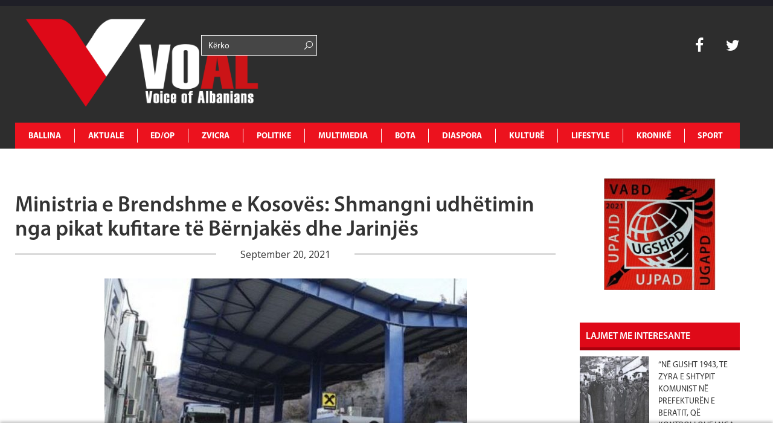

--- FILE ---
content_type: text/html; charset=UTF-8
request_url: https://www.voal.ch/ministria-e-brendshme-e-kosoves-shmangni-udhetimin-nga-pikat-kufitare-te-bernjakes-dhe-jarinjes/politike/kosove/
body_size: 36226
content:
<!DOCTYPE HTML>
<html lang="en-US" prefix="og: http://ogp.me/ns#">
<head>
	<!-- Start Alexa Certify Javascript -->
<script type="text/javascript">
_atrk_opts = { atrk_acct:"K3d4m1aU8KL3mh", domain:"voal.ch",dynamic: true};
(function() { var as = document.createElement('script'); as.type = 'text/javascript'; as.async = true; as.src = "https://certify-js.alexametrics.com/atrk.js"; var s = document.getElementsByTagName('script')[0];s.parentNode.insertBefore(as, s); })();
</script>
<noscript><img src="https://certify.alexametrics.com/atrk.gif?account=K3d4m1aU8KL3mh" style="display:none" height="1" width="1" alt="" /></noscript>
<!-- End Alexa Certify Javascript -->  
<script async src="//pagead2.googlesyndication.com/pagead/js/adsbygoogle.js"></script>
<script>
  (adsbygoogle = window.adsbygoogle || []).push({
    google_ad_client: "ca-pub-1912821549809876",
    enable_page_level_ads: true
  });
</script>
<script async src="//pagead2.googlesyndication.com/pagead/js/adsbygoogle.js"></script>
<script>
  (adsbygoogle = window.adsbygoogle || []).push({
    google_ad_client: "ca-pub-1625449018634727",
    enable_page_level_ads: true
  });
</script>
		<meta charset="UTF-8">
		<title>VOAL</title>
	<meta name="description" content="Voice of Albanians">
	<meta name="keywords" content="voice, albania, zurich, zvicerr, prishtine, tirane, lajme, lajme te fundit, voice of albanians, informohu i pari, informohu,elida bucpapaj, lajme sot">
	<!-- Mobile Specific Meta -->
	<meta name="viewport" content="width=device-width, initial-scale=1, maximum-scale=1" />
	 <!-- Pingbacks -->
	<link rel="pingback" href="https://www.voal.ch/xmlrpc.php">
			<link rel="shortcut icon" href="https://www.voal.ch/wp-content/uploads/2022/04/Logo-svg-_1_.png">
		<script type="text/javascript">
		var ajaxurl = 'https://www.voal.ch/wp-admin/admin-ajax.php';
		var TemplateDir='https://www.voal.ch/wp-content/themes/dailynews';
		var post_id = '392094';
	</script>
<script>
  (function(i,s,o,g,r,a,m){i['GoogleAnalyticsObject']=r;i[r]=i[r]||function(){
  (i[r].q=i[r].q||[]).push(arguments)},i[r].l=1*new Date();a=s.createElement(o),
  m=s.getElementsByTagName(o)[0];a.async=1;a.src=g;m.parentNode.insertBefore(a,m)
  })(window,document,'script','//www.google-analytics.com/analytics.js','ga');

  ga('create', 'UA-62891936-1', 'auto');
  ga('send', 'pageview');

</script>
  <script async src="//pagead2.googlesyndication.com/pagead/js/adsbygoogle.js"></script>
  <script>
      (adsbygoogle = window.adsbygoogle || []).push({
          google_ad_client: "ca-pub-3165443117388554",
          enable_page_level_ads: true
      });
  </script>
	<meta name='robots' content='max-image-preview:large' />
<meta property="og:locale" content="en_US" />
<meta property="og:type" content="article" />
<meta property="og:title" content="Ministria e Brendshme e Kosovës: Shmangni udhëtimin nga pikat kufitare të Bërnjakës dhe Jarinjës" />
<meta property="og:description" content="Ministria e Punëve të Brendshme ka deklaruar se qytetarët të cilët planifikojnë të kalojnë në" />
<meta property="og:url" content="https://www.voal.ch/ministria-e-brendshme-e-kosoves-shmangni-udhetimin-nga-pikat-kufitare-te-bernjakes-dhe-jarinjes/politike/kosove/" />
<meta property="og:site_name" content="VOAL - Voice of Albanians" />
<meta property="article:publisher" content="https://www.facebook.com/voal.ch/" />
<meta property="article:author" content="https://www.facebook.com/elida.bucpapaj" />
<meta property="article:tag" content="Bërnjak" />
<meta property="article:tag" content="Jarinjë" />
<meta property="article:tag" content="reciprocitet" />
<meta property="article:tag" content="targat" />
<meta property="article:section" content="Kosovë" />
<meta property="article:published_time" content="2021-09-20T12:11:04+00:00" />
<meta property="article:modified_time" content="2021-09-20T12:11:30+00:00" />
<meta property="og:updated_time" content="2021-09-20T12:11:30+00:00" />
<meta property="og:image" content="https://www.voal.ch/wp-content/uploads/2021/09/jarinje-600x360-1.jpg" />
<meta property="og:image:secure_url" content="https://www.voal.ch/wp-content/uploads/2021/09/jarinje-600x360-1.jpg" />
<meta name="twitter:card" content="summary" />
<meta name="twitter:site" content="31flaka" />
<meta name="twitter:domain" content="VOAL - Voice of Albanians" />
<meta name="twitter:title" content="Ministria e Brendshme e Kosovës: Shmangni udhëtimin nga pikat kufitare të Bërnjakës dhe Jarinjës" />
<meta name="twitter:description" content="Ministria e Punëve të Brendshme ka deklaruar se qytetarët të cilët planifikojnë të kalojnë në" />
<meta name="twitter:url" content="https://www.voal.ch/ministria-e-brendshme-e-kosoves-shmangni-udhetimin-nga-pikat-kufitare-te-bernjakes-dhe-jarinjes/politike/kosove/" />
<link rel='dns-prefetch' href='//www.voal.ch' />
<link rel='dns-prefetch' href='//fonts.googleapis.com' />
<link rel="alternate" type="application/rss+xml" title="VOAL - Voice of Albanians &raquo; Feed" href="https://www.voal.ch/feed/" />
<link rel="alternate" type="application/rss+xml" title="VOAL - Voice of Albanians &raquo; Comments Feed" href="https://www.voal.ch/comments/feed/" />
<link rel='stylesheet'  href='https://voal.ch/wp-content/plugins/ht_slider/ht_slider.css?ver=6.6.4' type='text/css'  />
<link rel='stylesheet'  href='https://www.voal.ch/wp-includes/css/dist/block-library/style.min.css?ver=6.6.4' type='text/css'  />
<style id='classic-theme-styles-inline-css' type='text/css'>
/*! This file is auto-generated */
.wp-block-button__link{color:#fff;background-color:#32373c;border-radius:9999px;box-shadow:none;text-decoration:none;padding:calc(.667em + 2px) calc(1.333em + 2px);font-size:1.125em}.wp-block-file__button{background:#32373c;color:#fff;text-decoration:none}
</style>
<style id='global-styles-inline-css' type='text/css'>
:root{--wp--preset--aspect-ratio--square: 1;--wp--preset--aspect-ratio--4-3: 4/3;--wp--preset--aspect-ratio--3-4: 3/4;--wp--preset--aspect-ratio--3-2: 3/2;--wp--preset--aspect-ratio--2-3: 2/3;--wp--preset--aspect-ratio--16-9: 16/9;--wp--preset--aspect-ratio--9-16: 9/16;--wp--preset--color--black: #000000;--wp--preset--color--cyan-bluish-gray: #abb8c3;--wp--preset--color--white: #ffffff;--wp--preset--color--pale-pink: #f78da7;--wp--preset--color--vivid-red: #cf2e2e;--wp--preset--color--luminous-vivid-orange: #ff6900;--wp--preset--color--luminous-vivid-amber: #fcb900;--wp--preset--color--light-green-cyan: #7bdcb5;--wp--preset--color--vivid-green-cyan: #00d084;--wp--preset--color--pale-cyan-blue: #8ed1fc;--wp--preset--color--vivid-cyan-blue: #0693e3;--wp--preset--color--vivid-purple: #9b51e0;--wp--preset--gradient--vivid-cyan-blue-to-vivid-purple: linear-gradient(135deg,rgba(6,147,227,1) 0%,rgb(155,81,224) 100%);--wp--preset--gradient--light-green-cyan-to-vivid-green-cyan: linear-gradient(135deg,rgb(122,220,180) 0%,rgb(0,208,130) 100%);--wp--preset--gradient--luminous-vivid-amber-to-luminous-vivid-orange: linear-gradient(135deg,rgba(252,185,0,1) 0%,rgba(255,105,0,1) 100%);--wp--preset--gradient--luminous-vivid-orange-to-vivid-red: linear-gradient(135deg,rgba(255,105,0,1) 0%,rgb(207,46,46) 100%);--wp--preset--gradient--very-light-gray-to-cyan-bluish-gray: linear-gradient(135deg,rgb(238,238,238) 0%,rgb(169,184,195) 100%);--wp--preset--gradient--cool-to-warm-spectrum: linear-gradient(135deg,rgb(74,234,220) 0%,rgb(151,120,209) 20%,rgb(207,42,186) 40%,rgb(238,44,130) 60%,rgb(251,105,98) 80%,rgb(254,248,76) 100%);--wp--preset--gradient--blush-light-purple: linear-gradient(135deg,rgb(255,206,236) 0%,rgb(152,150,240) 100%);--wp--preset--gradient--blush-bordeaux: linear-gradient(135deg,rgb(254,205,165) 0%,rgb(254,45,45) 50%,rgb(107,0,62) 100%);--wp--preset--gradient--luminous-dusk: linear-gradient(135deg,rgb(255,203,112) 0%,rgb(199,81,192) 50%,rgb(65,88,208) 100%);--wp--preset--gradient--pale-ocean: linear-gradient(135deg,rgb(255,245,203) 0%,rgb(182,227,212) 50%,rgb(51,167,181) 100%);--wp--preset--gradient--electric-grass: linear-gradient(135deg,rgb(202,248,128) 0%,rgb(113,206,126) 100%);--wp--preset--gradient--midnight: linear-gradient(135deg,rgb(2,3,129) 0%,rgb(40,116,252) 100%);--wp--preset--font-size--small: 13px;--wp--preset--font-size--medium: 20px;--wp--preset--font-size--large: 36px;--wp--preset--font-size--x-large: 42px;--wp--preset--spacing--20: 0.44rem;--wp--preset--spacing--30: 0.67rem;--wp--preset--spacing--40: 1rem;--wp--preset--spacing--50: 1.5rem;--wp--preset--spacing--60: 2.25rem;--wp--preset--spacing--70: 3.38rem;--wp--preset--spacing--80: 5.06rem;--wp--preset--shadow--natural: 6px 6px 9px rgba(0, 0, 0, 0.2);--wp--preset--shadow--deep: 12px 12px 50px rgba(0, 0, 0, 0.4);--wp--preset--shadow--sharp: 6px 6px 0px rgba(0, 0, 0, 0.2);--wp--preset--shadow--outlined: 6px 6px 0px -3px rgba(255, 255, 255, 1), 6px 6px rgba(0, 0, 0, 1);--wp--preset--shadow--crisp: 6px 6px 0px rgba(0, 0, 0, 1);}:where(.is-layout-flex){gap: 0.5em;}:where(.is-layout-grid){gap: 0.5em;}body .is-layout-flex{display: flex;}.is-layout-flex{flex-wrap: wrap;align-items: center;}.is-layout-flex > :is(*, div){margin: 0;}body .is-layout-grid{display: grid;}.is-layout-grid > :is(*, div){margin: 0;}:where(.wp-block-columns.is-layout-flex){gap: 2em;}:where(.wp-block-columns.is-layout-grid){gap: 2em;}:where(.wp-block-post-template.is-layout-flex){gap: 1.25em;}:where(.wp-block-post-template.is-layout-grid){gap: 1.25em;}.has-black-color{color: var(--wp--preset--color--black) !important;}.has-cyan-bluish-gray-color{color: var(--wp--preset--color--cyan-bluish-gray) !important;}.has-white-color{color: var(--wp--preset--color--white) !important;}.has-pale-pink-color{color: var(--wp--preset--color--pale-pink) !important;}.has-vivid-red-color{color: var(--wp--preset--color--vivid-red) !important;}.has-luminous-vivid-orange-color{color: var(--wp--preset--color--luminous-vivid-orange) !important;}.has-luminous-vivid-amber-color{color: var(--wp--preset--color--luminous-vivid-amber) !important;}.has-light-green-cyan-color{color: var(--wp--preset--color--light-green-cyan) !important;}.has-vivid-green-cyan-color{color: var(--wp--preset--color--vivid-green-cyan) !important;}.has-pale-cyan-blue-color{color: var(--wp--preset--color--pale-cyan-blue) !important;}.has-vivid-cyan-blue-color{color: var(--wp--preset--color--vivid-cyan-blue) !important;}.has-vivid-purple-color{color: var(--wp--preset--color--vivid-purple) !important;}.has-black-background-color{background-color: var(--wp--preset--color--black) !important;}.has-cyan-bluish-gray-background-color{background-color: var(--wp--preset--color--cyan-bluish-gray) !important;}.has-white-background-color{background-color: var(--wp--preset--color--white) !important;}.has-pale-pink-background-color{background-color: var(--wp--preset--color--pale-pink) !important;}.has-vivid-red-background-color{background-color: var(--wp--preset--color--vivid-red) !important;}.has-luminous-vivid-orange-background-color{background-color: var(--wp--preset--color--luminous-vivid-orange) !important;}.has-luminous-vivid-amber-background-color{background-color: var(--wp--preset--color--luminous-vivid-amber) !important;}.has-light-green-cyan-background-color{background-color: var(--wp--preset--color--light-green-cyan) !important;}.has-vivid-green-cyan-background-color{background-color: var(--wp--preset--color--vivid-green-cyan) !important;}.has-pale-cyan-blue-background-color{background-color: var(--wp--preset--color--pale-cyan-blue) !important;}.has-vivid-cyan-blue-background-color{background-color: var(--wp--preset--color--vivid-cyan-blue) !important;}.has-vivid-purple-background-color{background-color: var(--wp--preset--color--vivid-purple) !important;}.has-black-border-color{border-color: var(--wp--preset--color--black) !important;}.has-cyan-bluish-gray-border-color{border-color: var(--wp--preset--color--cyan-bluish-gray) !important;}.has-white-border-color{border-color: var(--wp--preset--color--white) !important;}.has-pale-pink-border-color{border-color: var(--wp--preset--color--pale-pink) !important;}.has-vivid-red-border-color{border-color: var(--wp--preset--color--vivid-red) !important;}.has-luminous-vivid-orange-border-color{border-color: var(--wp--preset--color--luminous-vivid-orange) !important;}.has-luminous-vivid-amber-border-color{border-color: var(--wp--preset--color--luminous-vivid-amber) !important;}.has-light-green-cyan-border-color{border-color: var(--wp--preset--color--light-green-cyan) !important;}.has-vivid-green-cyan-border-color{border-color: var(--wp--preset--color--vivid-green-cyan) !important;}.has-pale-cyan-blue-border-color{border-color: var(--wp--preset--color--pale-cyan-blue) !important;}.has-vivid-cyan-blue-border-color{border-color: var(--wp--preset--color--vivid-cyan-blue) !important;}.has-vivid-purple-border-color{border-color: var(--wp--preset--color--vivid-purple) !important;}.has-vivid-cyan-blue-to-vivid-purple-gradient-background{background: var(--wp--preset--gradient--vivid-cyan-blue-to-vivid-purple) !important;}.has-light-green-cyan-to-vivid-green-cyan-gradient-background{background: var(--wp--preset--gradient--light-green-cyan-to-vivid-green-cyan) !important;}.has-luminous-vivid-amber-to-luminous-vivid-orange-gradient-background{background: var(--wp--preset--gradient--luminous-vivid-amber-to-luminous-vivid-orange) !important;}.has-luminous-vivid-orange-to-vivid-red-gradient-background{background: var(--wp--preset--gradient--luminous-vivid-orange-to-vivid-red) !important;}.has-very-light-gray-to-cyan-bluish-gray-gradient-background{background: var(--wp--preset--gradient--very-light-gray-to-cyan-bluish-gray) !important;}.has-cool-to-warm-spectrum-gradient-background{background: var(--wp--preset--gradient--cool-to-warm-spectrum) !important;}.has-blush-light-purple-gradient-background{background: var(--wp--preset--gradient--blush-light-purple) !important;}.has-blush-bordeaux-gradient-background{background: var(--wp--preset--gradient--blush-bordeaux) !important;}.has-luminous-dusk-gradient-background{background: var(--wp--preset--gradient--luminous-dusk) !important;}.has-pale-ocean-gradient-background{background: var(--wp--preset--gradient--pale-ocean) !important;}.has-electric-grass-gradient-background{background: var(--wp--preset--gradient--electric-grass) !important;}.has-midnight-gradient-background{background: var(--wp--preset--gradient--midnight) !important;}.has-small-font-size{font-size: var(--wp--preset--font-size--small) !important;}.has-medium-font-size{font-size: var(--wp--preset--font-size--medium) !important;}.has-large-font-size{font-size: var(--wp--preset--font-size--large) !important;}.has-x-large-font-size{font-size: var(--wp--preset--font-size--x-large) !important;}
:where(.wp-block-post-template.is-layout-flex){gap: 1.25em;}:where(.wp-block-post-template.is-layout-grid){gap: 1.25em;}
:where(.wp-block-columns.is-layout-flex){gap: 2em;}:where(.wp-block-columns.is-layout-grid){gap: 2em;}
:root :where(.wp-block-pullquote){font-size: 1.5em;line-height: 1.6;}
</style>
<link rel='stylesheet'  href='https://www.voal.ch/wp-content/plugins/post-slider-and-carousel/assets/css/owl.carousel.min.css?ver=3.2.6' type='text/css'  />
<link rel='stylesheet'  href='https://www.voal.ch/wp-content/plugins/post-slider-and-carousel/assets/css/psac-public.css?ver=3.2.6' type='text/css'  />
<link rel='stylesheet'  href='https://www.voal.ch/wp-content/plugins/contact-form-7/includes/css/styles.css?ver=5.9.8' type='text/css'  />
<link rel='stylesheet'  href='https://www.voal.ch/wp-content/plugins/add-search-to-menu/public/css/ivory-search.min.css?ver=5.5.6' type='text/css'  />
<link rel='stylesheet'  href='https://fonts.googleapis.com/css?family=Oswald%3A300%2C400%2C700&#038;ver=6.6.4' type='text/css'  />
<link rel='stylesheet'  href='https://fonts.googleapis.com/css?family=Open+Sans&#038;ver=6.6.4' type='text/css'  />
<link rel='stylesheet'  href='https://www.voal.ch/wp-content/themes/dailynews/css/js_composer.css?ver=6.6.4' type='text/css'  />
<link rel='stylesheet'  href='https://www.voal.ch/wp-content/themes/dailynews/css/bootstrap.min.css?ver=6.6.4' type='text/css'  />
<link rel='stylesheet'  href='https://www.voal.ch/wp-content/themes/dailynews/css/bootstrap-responsive.min.css?ver=6.6.4' type='text/css'  />
<link rel='stylesheet'  href='https://www.voal.ch/wp-content/themes/dailynews/css/master.css?ver=6.6.4' type='text/css'  />
<link rel='stylesheet'  href='https://www.voal.ch/wp-content/plugins/easy-social-share-buttons/assets/css/essb-native-skinned.min.css?ver=6.6.4' type='text/css'  />
<link rel='stylesheet'  href='https://www.voal.ch/wp-content/plugins/easy-social-share-buttons/assets/modules/subscribe-forms.min.css?ver=6.6.4' type='text/css'  />
<link rel='stylesheet'  href='https://www.voal.ch/wp-content/plugins/easy-social-share-buttons/assets/modules/click-to-tweet.min.css?ver=6.6.4' type='text/css'  />
<link rel='stylesheet'  href='https://www.voal.ch/wp-content/plugins/easy-social-share-buttons/assets/css/essb-display-methods.min.css?ver=6.6.4' type='text/css'  />
<link rel='stylesheet'  href='https://www.voal.ch/wp-content/plugins/easy-social-share-buttons/assets/css/easy-social-share-buttons.min.css?ver=6.6.4' type='text/css'  />
<script type="text/javascript" id="jquery-core-js-extra">
/* <![CDATA[ */
var si_ajax = {"url":"https:\/\/www.voal.ch\/wp-admin\/admin-ajax.php","nonce":"b211132f6d"};
si_ajax.actions = {si_portfolio:{},
};
/* ]]> */
</script>
<script type="text/javascript" src="https://www.voal.ch/wp-includes/js/jquery/jquery.min.js?ver=3.7.1" id="jquery-core-js"></script>
<script type="text/javascript" src="https://www.voal.ch/wp-includes/js/jquery/jquery-migrate.min.js?ver=3.4.1" id="jquery-migrate-js"></script>
<script type="text/javascript" src="https://www.voal.ch/wp-content/themes/dailynews/si_framework/static/js/holder.js" id="si-image-holder-js"></script>
<script type="text/javascript" src="https://www.voal.ch/wp-content/themes/dailynews/js/preloader-first.js?ver=6.6.4" id="custom_2-js"></script>
<link rel="https://api.w.org/" href="https://www.voal.ch/wp-json/" /><link rel="alternate" title="JSON" type="application/json" href="https://www.voal.ch/wp-json/wp/v2/posts/392094" /><meta name="generator" content="WordPress 6.6.4" />
<link rel="canonical" href="https://www.voal.ch/ministria-e-brendshme-e-kosoves-shmangni-udhetimin-nga-pikat-kufitare-te-bernjakes-dhe-jarinjes/politike/kosove/" />
<link rel='shortlink' href='https://www.voal.ch/?p=392094' />
<link rel="alternate" title="oEmbed (JSON)" type="application/json+oembed" href="https://www.voal.ch/wp-json/oembed/1.0/embed?url=https%3A%2F%2Fwww.voal.ch%2Fministria-e-brendshme-e-kosoves-shmangni-udhetimin-nga-pikat-kufitare-te-bernjakes-dhe-jarinjes%2Fpolitike%2Fkosove%2F" />
<link rel="alternate" title="oEmbed (XML)" type="text/xml+oembed" href="https://www.voal.ch/wp-json/oembed/1.0/embed?url=https%3A%2F%2Fwww.voal.ch%2Fministria-e-brendshme-e-kosoves-shmangni-udhetimin-nga-pikat-kufitare-te-bernjakes-dhe-jarinjes%2Fpolitike%2Fkosove%2F&#038;format=xml" />
<script type="text/javascript">var ajaxurl = 'https://www.voal.ch/wp-admin/admin-ajax.php';</script><meta name="keywords" content="voice, albania, zurich, zvicerr, prishtine, tirane, lajme, lajme te fundit, voice of albanians, informohu i pari, informohu,elida bucpapaj, lajme sot"><meta name="description" content="Voice of Albanians" ><style type="text/css">.fof-wrapper{background-image: url(https://www.voal.ch/wp-content/uploads/2022/04/Logo-svg-_1_.png) !important;}
body{background-color: #ffffff !important;}
.preloader-default-black{background-image: url(https://www.voal.ch/wp-content/uploads/2022/04/Logo-svg-_1_.png) !important;}
.mini-nav-wrap{background-color: #333333 !important;}
.mini-socials a:hover, .mini-nav li:hover > a{color: #000000 !important;}
.mini-nav a{color: #ffffff !important;}
.main-navigation li a{color: #ffffff !important;}
body{font-family:Open Sans !important;}
body{ overflow-y:visible !important; } #preloader{ display: none;}
</style>

<script type="text/javascript">var essb_settings = {"ajax_url":"https:\/\/www.voal.ch\/wp-admin\/admin-ajax.php","essb3_nonce":"32a52cfec2","essb3_plugin_url":"https:\/\/www.voal.ch\/wp-content\/plugins\/easy-social-share-buttons","essb3_stats":false,"essb3_ga":true,"essb3_ga_ntg":false,"essb3_ga_mode":"layers","blog_url":"https:\/\/www.voal.ch\/","post_id":"392094"};</script><!-- Start Alexa Certify Javascript -->
<script type="text/javascript">
_atrk_opts = { atrk_acct:"K3d4m1aU8KL3mh", domain:"voal.ch",dynamic: true};
(function() { var as = document.createElement('script'); as.type = 'text/javascript'; as.async = true; as.src = "https://certify-js.alexametrics.com/atrk.js"; var s = document.getElementsByTagName('script')[0];s.parentNode.insertBefore(as, s); })();
</script>
<noscript><img src="https://certify.alexametrics.com/atrk.gif?account=K3d4m1aU8KL3mh" style="display:none" height="1" width="1" alt="" /></noscript>
<!-- End Alexa Certify Javascript -->  

<script data-ad-client="ca-pub-8804595623589260" async src="https://pagead2.googlesyndication.com/pagead/js/adsbygoogle.js"></script>

<link rel="icon" href="https://www.voal.ch/wp-content/uploads/2022/04/cropped-logovoal-32x32.jpg" sizes="32x32" />
<link rel="icon" href="https://www.voal.ch/wp-content/uploads/2022/04/cropped-logovoal-192x192.jpg" sizes="192x192" />
<link rel="apple-touch-icon" href="https://www.voal.ch/wp-content/uploads/2022/04/cropped-logovoal-180x180.jpg" />
<meta name="msapplication-TileImage" content="https://www.voal.ch/wp-content/uploads/2022/04/cropped-logovoal-270x270.jpg" />
</head>
<body class="post-template-default single single-post postid-392094 single-format-standard dailynews essb-9.7.1">
<script>
  window.fbAsyncInit = function() {
    FB.init({
      appId      : '{536868570632888}',
      cookie     : true,
      xfbml      : true,
      version    : '{v10.0}'
    });
      
    FB.AppEvents.logPageView();   
      
  };

  (function(d, s, id){
     var js, fjs = d.getElementsByTagName(s)[0];
     if (d.getElementById(id)) {return;}
     js = d.createElement(s); js.id = id;
     js.src = "https://connect.facebook.net/en_US/sdk.js";
     fjs.parentNode.insertBefore(js, fjs);
   }(document, 'script', 'facebook-jssdk'));
</script>
	<!--[if lt IE 8]>
	   <p class="browsehappy">You are using an <strong>outdated</strong> browser. Please <a href="http://browsehappy.com/">upgrade your browser</a> to improve your experience.</p>
	<![endif]-->

		<div id="fb-root"></div>
<script>(function(d, s, id) {
  var js, fjs = d.getElementsByTagName(s)[0];
  if (d.getElementById(id)) return;
  js = d.createElement(s); js.id = id;
  js.src = "//connect.facebook.net/en_GB/sdk.js#xfbml=1&version=v2.0";
  fjs.parentNode.insertBefore(js, fjs);
}(document, 'script', 'facebook-jssdk'));</script>


<div id='preloader' class='preloader preloader-default-black'>
	<div class='outer-center-content'>
		<div class='inner-center-content preloader-background'>
			<h1 class='logo-wrap text-uppercase center'>
				<a href='#'>
											<img 							src="https://www.voal.ch/wp-content/uploads/2022/04/Logo-svg-_1_.png"
							alt="VOAL">
									</a>
			</h1>
							<div class='preload-content center text-uppercase'>
					<div class='preload-message'></div>
					<div class='preload-percentage-bar'>
						<span></span>
					</div>
					<div class='preload-footer'>Copyright © 2022</div>
				</div>
					</div>
	</div>
</div>
		<div class='mini-nav-wrap hidden-phone hidden-tablet'>
			<div class='container'>
				<div class='row'>
					<div class='span12'>
						<nav class='mini-nav pull-left'>
							<ul>
								<li id="menu-item-343914" class="menu-item menu-item-type-post_type menu-item-object-page menu-item-home menu-item-343914"><a href="https://www.voal.ch/">Ballina</a></li>
<li id="menu-item-406" class="menu-item menu-item-type-post_type menu-item-object-page menu-item-has-children menu-item-406"><a href="https://www.voal.ch/aktuale/">AKTUALE</a>
<ul class="sub-menu">
	<li id="menu-item-594" class="menu-item menu-item-type-post_type menu-item-object-page menu-item-594"><a href="https://www.voal.ch/aktuale/lajmi-i-fundit/">Lajmi i fundit</a></li>
	<li id="menu-item-665" class="menu-item menu-item-type-post_type menu-item-object-page menu-item-665"><a href="https://www.voal.ch/aktuale/fokus-2/">Fokus</a></li>
	<li id="menu-item-593" class="menu-item menu-item-type-post_type menu-item-object-page menu-item-593"><a href="https://www.voal.ch/aktuale/lajme-te-tjera/">Lajme të tjera</a></li>
	<li id="menu-item-595" class="menu-item menu-item-type-post_type menu-item-object-page menu-item-595"><a href="https://www.voal.ch/aktuale/video/">Video</a></li>
</ul>
</li>
<li id="menu-item-411" class="menu-item menu-item-type-post_type menu-item-object-page menu-item-has-children menu-item-411"><a href="https://www.voal.ch/edop/">ED/OP</a>
<ul class="sub-menu">
	<li id="menu-item-598" class="menu-item menu-item-type-post_type menu-item-object-page menu-item-598"><a href="https://www.voal.ch/edop/editoriale/">Editoriale</a></li>
	<li id="menu-item-599" class="menu-item menu-item-type-post_type menu-item-object-page menu-item-599"><a href="https://www.voal.ch/edop/opinione/">Opinione</a></li>
	<li id="menu-item-597" class="menu-item menu-item-type-post_type menu-item-object-page menu-item-597"><a href="https://www.voal.ch/edop/blog/">Blog</a></li>
	<li id="menu-item-3950" class="menu-item menu-item-type-post_type menu-item-object-page menu-item-3950"><a href="https://www.voal.ch/edop/openglish/">Op-English</a></li>
</ul>
</li>
<li id="menu-item-408" class="menu-item menu-item-type-post_type menu-item-object-page menu-item-has-children menu-item-408"><a href="https://www.voal.ch/zvicra/">ZVICRA</a>
<ul class="sub-menu">
	<li id="menu-item-601" class="menu-item menu-item-type-post_type menu-item-object-page menu-item-601"><a href="https://www.voal.ch/zvicra/lajme/">Lajme</a></li>
	<li id="menu-item-600" class="menu-item menu-item-type-post_type menu-item-object-page menu-item-600"><a href="https://www.voal.ch/zvicra/diaspora-shqiptare/">Diaspora shqiptare</a></li>
	<li id="menu-item-603" class="menu-item menu-item-type-post_type menu-item-object-page menu-item-603"><a href="https://www.voal.ch/zvicra/ta-njohim-zvicren/">Ta njohim Zvicrën</a></li>
	<li id="menu-item-2552" class="menu-item menu-item-type-post_type menu-item-object-page menu-item-2552"><a href="https://www.voal.ch/zvicra/schweiz-de/">Schweiz De</a></li>
	<li id="menu-item-2550" class="menu-item menu-item-type-post_type menu-item-object-page menu-item-2550"><a href="https://www.voal.ch/zvicra/suisse-fr/">Suisse Fr</a></li>
	<li id="menu-item-2551" class="menu-item menu-item-type-post_type menu-item-object-page menu-item-2551"><a href="https://www.voal.ch/zvicra/svizzera-it/">Svizzera It</a></li>
</ul>
</li>
<li id="menu-item-412" class="menu-item menu-item-type-post_type menu-item-object-page menu-item-has-children menu-item-412"><a href="https://www.voal.ch/politike/">POLITIKE</a>
<ul class="sub-menu">
	<li id="menu-item-607" class="menu-item menu-item-type-post_type menu-item-object-page menu-item-607"><a href="https://www.voal.ch/politike/shqiperi/">Shqipëri</a></li>
	<li id="menu-item-604" class="menu-item menu-item-type-post_type menu-item-object-page menu-item-604"><a href="https://www.voal.ch/politike/kosove/">Kosovë</a></li>
	<li id="menu-item-605" class="menu-item menu-item-type-post_type menu-item-object-page menu-item-605"><a href="https://www.voal.ch/politike/maqedoni/">Maqedoni</a></li>
	<li id="menu-item-606" class="menu-item menu-item-type-post_type menu-item-object-page menu-item-606"><a href="https://www.voal.ch/politike/rajon/">Rajon</a></li>
	<li id="menu-item-3977" class="menu-item menu-item-type-post_type menu-item-object-page menu-item-3977"><a href="https://www.voal.ch/politike/shba/">SHBA</a></li>
	<li id="menu-item-3976" class="menu-item menu-item-type-post_type menu-item-object-page menu-item-3976"><a href="https://www.voal.ch/politike/europe/">Europë</a></li>
</ul>
</li>
<li id="menu-item-360" class="menu-item menu-item-type-post_type menu-item-object-page menu-item-has-children menu-item-360"><a href="https://www.voal.ch/multimedia/">MULTIMEDIA</a>
<ul class="sub-menu">
	<li id="menu-item-596" class="menu-item menu-item-type-post_type menu-item-object-page menu-item-596"><a href="https://www.voal.ch/multimedia/aforizma/">Aforizma</a></li>
	<li id="menu-item-3961" class="menu-item menu-item-type-post_type menu-item-object-page menu-item-3961"><a href="https://www.voal.ch/multimedia/aforizma-e-dites/">Aforizma e Dites</a></li>
	<li id="menu-item-614" class="menu-item menu-item-type-post_type menu-item-object-page menu-item-614"><a href="https://www.voal.ch/multimedia/intervista/">Intervista</a></li>
	<li id="menu-item-616" class="menu-item menu-item-type-post_type menu-item-object-page menu-item-616"><a href="https://www.voal.ch/multimedia/press/">Press</a></li>
	<li id="menu-item-617" class="menu-item menu-item-type-post_type menu-item-object-page menu-item-617"><a href="https://www.voal.ch/multimedia/reportazh/">Reportazh</a></li>
	<li id="menu-item-612" class="menu-item menu-item-type-post_type menu-item-object-page menu-item-612"><a href="https://www.voal.ch/multimedia/dossier/">Dossier</a></li>
	<li id="menu-item-613" class="menu-item menu-item-type-post_type menu-item-object-page menu-item-613"><a href="https://www.voal.ch/multimedia/fotogaleri/">Dokument</a></li>
	<li id="menu-item-610" class="menu-item menu-item-type-post_type menu-item-object-page menu-item-610"><a href="https://www.voal.ch/multimedia/video/">Video</a></li>
	<li id="menu-item-615" class="menu-item menu-item-type-post_type menu-item-object-page menu-item-615"><a href="https://www.voal.ch/multimedia/people/">People</a></li>
</ul>
</li>
<li id="menu-item-495" class="menu-item menu-item-type-post_type menu-item-object-page menu-item-has-children menu-item-495"><a href="https://www.voal.ch/bota/">BOTA</a>
<ul class="sub-menu">
	<li id="menu-item-619" class="menu-item menu-item-type-post_type menu-item-object-page menu-item-619"><a href="https://www.voal.ch/bota/te-rejat-e-fundit/">Te rejat e fundit</a></li>
	<li id="menu-item-618" class="menu-item menu-item-type-post_type menu-item-object-page menu-item-618"><a href="https://www.voal.ch/bota/lajme-bota/">Lajme</a></li>
	<li id="menu-item-5250" class="menu-item menu-item-type-post_type menu-item-object-page menu-item-5250"><a href="https://www.voal.ch/bota/foto-e-dites/">Foto e dites</a></li>
</ul>
</li>
<li id="menu-item-409" class="menu-item menu-item-type-post_type menu-item-object-page menu-item-has-children menu-item-409"><a href="https://www.voal.ch/diaspora/">DIASPORA</a>
<ul class="sub-menu">
	<li id="menu-item-621" class="menu-item menu-item-type-post_type menu-item-object-page menu-item-621"><a href="https://www.voal.ch/diaspora/diaspora-ne-europe/">Diaspora në Europë</a></li>
	<li id="menu-item-622" class="menu-item menu-item-type-post_type menu-item-object-page menu-item-622"><a href="https://www.voal.ch/diaspora/diaspora-ne-shba/">Diaspora në SHBA</a></li>
	<li id="menu-item-620" class="menu-item menu-item-type-post_type menu-item-object-page menu-item-620"><a href="https://www.voal.ch/diaspora/diaspora-ne-bote/">Diaspora në Botë</a></li>
</ul>
</li>
<li id="menu-item-496" class="menu-item menu-item-type-post_type menu-item-object-page menu-item-has-children menu-item-496"><a href="https://www.voal.ch/kulture/">KULTURË</a>
<ul class="sub-menu">
	<li id="menu-item-623" class="menu-item menu-item-type-post_type menu-item-object-page menu-item-623"><a href="https://www.voal.ch/kulture/art/">Art</a></li>
	<li id="menu-item-626" class="menu-item menu-item-type-post_type menu-item-object-page menu-item-626"><a href="https://www.voal.ch/kulture/letersi/">Letërsi</a></li>
	<li id="menu-item-628" class="menu-item menu-item-type-post_type menu-item-object-page menu-item-628"><a href="https://www.voal.ch/kulture/shkence/">Shkencë</a></li>
	<li id="menu-item-625" class="menu-item menu-item-type-post_type menu-item-object-page menu-item-625"><a href="https://www.voal.ch/kulture/jeta-artistike/">Jeta Artistike</a></li>
	<li id="menu-item-624" class="menu-item menu-item-type-post_type menu-item-object-page menu-item-624"><a href="https://www.voal.ch/kulture/guzhine/">Guzhinë</a></li>
	<li id="menu-item-627" class="menu-item menu-item-type-post_type menu-item-object-page menu-item-627"><a href="https://www.voal.ch/kulture/perkujtime/">Përkujtime</a></li>
	<li id="menu-item-629" class="menu-item menu-item-type-post_type menu-item-object-page menu-item-629"><a href="https://www.voal.ch/kulture/urime/">Urime</a></li>
</ul>
</li>
<li id="menu-item-410" class="menu-item menu-item-type-post_type menu-item-object-page menu-item-has-children menu-item-410"><a href="https://www.voal.ch/lifestyle/">LIFESTYLE</a>
<ul class="sub-menu">
	<li id="menu-item-631" class="menu-item menu-item-type-post_type menu-item-object-page menu-item-631"><a href="https://www.voal.ch/lifestyle/hollywood/">Hollywood</a></li>
	<li id="menu-item-3967" class="menu-item menu-item-type-post_type menu-item-object-page menu-item-3967"><a href="https://www.voal.ch/lifestyle/horoskopi/">Horoskopi</a></li>
	<li id="menu-item-7012" class="menu-item menu-item-type-post_type menu-item-object-page menu-item-7012"><a href="https://www.voal.ch/lifestyle/shendeti/">Shëndeti</a></li>
	<li id="menu-item-633" class="menu-item menu-item-type-post_type menu-item-object-page menu-item-633"><a href="https://www.voal.ch/lifestyle/showbiz/">Showbiz</a></li>
	<li id="menu-item-632" class="menu-item menu-item-type-post_type menu-item-object-page menu-item-632"><a href="https://www.voal.ch/lifestyle/moda/">Moda</a></li>
	<li id="menu-item-630" class="menu-item menu-item-type-post_type menu-item-object-page menu-item-630"><a href="https://www.voal.ch/lifestyle/femina/">Femina</a></li>
</ul>
</li>
<li id="menu-item-494" class="menu-item menu-item-type-post_type menu-item-object-page menu-item-has-children menu-item-494"><a href="https://www.voal.ch/kronike/">KRONIKË</a>
<ul class="sub-menu">
	<li id="menu-item-635" class="menu-item menu-item-type-post_type menu-item-object-page menu-item-635"><a href="https://www.voal.ch/kronike/kronika-e-zeze/">Kronika e zezë</a></li>
	<li id="menu-item-636" class="menu-item menu-item-type-post_type menu-item-object-page menu-item-636"><a href="https://www.voal.ch/kronike/kronika-roze/">Kronika rozë</a></li>
	<li id="menu-item-634" class="menu-item menu-item-type-post_type menu-item-object-page menu-item-634"><a href="https://www.voal.ch/kronike/gossipe/">Gossipe</a></li>
</ul>
</li>
<li id="menu-item-413" class="menu-item menu-item-type-post_type menu-item-object-page menu-item-413"><a href="https://www.voal.ch/sport/">SPORT</a></li>
							</ul>
						</nav>

						<div class='mini-socials pull-right'>
															<a href='http://instagram.com'>
									<i class='fa fa-instagram'></i>
								</a>
																						<a href='https://plus.google.com/'>
									<i class='fa fa-google-plus'></i>
								</a>
																						<a href='https://www.facebook.com/voal.ch'>
									<i class='fa fa-facebook'></i>
								</a>
																													<a href='https://twitter.com/31flaka'>
									<i class='fa fa-twitter'></i>
								</a>
																						<a href='https://www.linkedin.com/in/elida-bu%C3%A7papaj-97479627/A7papaj-97479627/'>
									<i class='fa fa-linkedin'></i>
								</a>
																						<a href='http://www.pinterest.com'>
									<i class='fa fa-pinterest'></i>
								</a>
																																		</div>
					</div>
				</div>
			</div>
		</div>

		<div class="full-width-navigation" id="mob-nav-width">
<div class='container main-menu-nav'>
	<div class='row'>
		<h1 class='logo-wrap vc_col-md-3 text-uppercase center'>
			<a href="https://www.voal.ch" title="VOAL &#8211; Voice of Albanians | Ministria e Brendshme e Kosovës: Shmangni udhëtimin nga pikat kufitare të Bërnjakës dhe Jarinjës" class="logo-link">
									<img 						src="https://www.voal.ch/wp-content/uploads/2022/04/Logo-svg-_1_.png"
						alt="VOAL">
							</a>
		</h1>
		<div class="vc_col-xs-2 searchbar-menu">
			<div class="row number2">
			<form role="search" method="get" id="searchform" class="fof-form-wrapper searchform">
				<input class='fof-input' type='text' placeholder='Kërko' value="" name="s" id="s" />
				<span class='icon-search-1'></span>
			</form>	
			</div>
		</div>
		<div class="vc_col-xs-6 weather-bar">
					</div>
		<div class='mini-socialss vc_col-xs-1 pull-right search-bar'>
			<div class="row number1">
							<a href='https://www.facebook.com/voal.ch' target="_blank" style=":hover{color: #ec121e !important;}">
					<i class='fa fa-facebook'></i>
				</a>
				
							<a href='https://twitter.com/31flaka' target="_blank" style=":hover{color: #ec121e !important;}">
					<i class='fa fa-twitter'></i>
				</a>
						
			</div>

		</div>
		
		<a  class='trigger-nav-mobile hidden-desktop hidden-tablet fancy-hover'>
			<span class='fa fa-bars'></span>
		</a>
		<div class='main-navigation-wrap span12' id="mob-nav-width">
			<nav class='main-navigation text-uppercase left'>
				<ul>
					<li class="menu-item menu-item-type-post_type menu-item-object-page menu-item-home menu-item-343914"><a href="https://www.voal.ch/">Ballina</a></li>
<li class="menu-item menu-item-type-post_type menu-item-object-page menu-item-has-children menu-item-406"><a href="https://www.voal.ch/aktuale/">AKTUALE</a>
<ul class="sub-menu">
	<li class="menu-item menu-item-type-post_type menu-item-object-page menu-item-594"><a href="https://www.voal.ch/aktuale/lajmi-i-fundit/">Lajmi i fundit</a></li>
	<li class="menu-item menu-item-type-post_type menu-item-object-page menu-item-665"><a href="https://www.voal.ch/aktuale/fokus-2/">Fokus</a></li>
	<li class="menu-item menu-item-type-post_type menu-item-object-page menu-item-593"><a href="https://www.voal.ch/aktuale/lajme-te-tjera/">Lajme të tjera</a></li>
	<li class="menu-item menu-item-type-post_type menu-item-object-page menu-item-595"><a href="https://www.voal.ch/aktuale/video/">Video</a></li>
</ul>
</li>
<li class="menu-item menu-item-type-post_type menu-item-object-page menu-item-has-children menu-item-411"><a href="https://www.voal.ch/edop/">ED/OP</a>
<ul class="sub-menu">
	<li class="menu-item menu-item-type-post_type menu-item-object-page menu-item-598"><a href="https://www.voal.ch/edop/editoriale/">Editoriale</a></li>
	<li class="menu-item menu-item-type-post_type menu-item-object-page menu-item-599"><a href="https://www.voal.ch/edop/opinione/">Opinione</a></li>
	<li class="menu-item menu-item-type-post_type menu-item-object-page menu-item-597"><a href="https://www.voal.ch/edop/blog/">Blog</a></li>
	<li class="menu-item menu-item-type-post_type menu-item-object-page menu-item-3950"><a href="https://www.voal.ch/edop/openglish/">Op-English</a></li>
</ul>
</li>
<li class="menu-item menu-item-type-post_type menu-item-object-page menu-item-has-children menu-item-408"><a href="https://www.voal.ch/zvicra/">ZVICRA</a>
<ul class="sub-menu">
	<li class="menu-item menu-item-type-post_type menu-item-object-page menu-item-601"><a href="https://www.voal.ch/zvicra/lajme/">Lajme</a></li>
	<li class="menu-item menu-item-type-post_type menu-item-object-page menu-item-600"><a href="https://www.voal.ch/zvicra/diaspora-shqiptare/">Diaspora shqiptare</a></li>
	<li class="menu-item menu-item-type-post_type menu-item-object-page menu-item-603"><a href="https://www.voal.ch/zvicra/ta-njohim-zvicren/">Ta njohim Zvicrën</a></li>
	<li class="menu-item menu-item-type-post_type menu-item-object-page menu-item-2552"><a href="https://www.voal.ch/zvicra/schweiz-de/">Schweiz De</a></li>
	<li class="menu-item menu-item-type-post_type menu-item-object-page menu-item-2550"><a href="https://www.voal.ch/zvicra/suisse-fr/">Suisse Fr</a></li>
	<li class="menu-item menu-item-type-post_type menu-item-object-page menu-item-2551"><a href="https://www.voal.ch/zvicra/svizzera-it/">Svizzera It</a></li>
</ul>
</li>
<li class="menu-item menu-item-type-post_type menu-item-object-page menu-item-has-children menu-item-412"><a href="https://www.voal.ch/politike/">POLITIKE</a>
<ul class="sub-menu">
	<li class="menu-item menu-item-type-post_type menu-item-object-page menu-item-607"><a href="https://www.voal.ch/politike/shqiperi/">Shqipëri</a></li>
	<li class="menu-item menu-item-type-post_type menu-item-object-page menu-item-604"><a href="https://www.voal.ch/politike/kosove/">Kosovë</a></li>
	<li class="menu-item menu-item-type-post_type menu-item-object-page menu-item-605"><a href="https://www.voal.ch/politike/maqedoni/">Maqedoni</a></li>
	<li class="menu-item menu-item-type-post_type menu-item-object-page menu-item-606"><a href="https://www.voal.ch/politike/rajon/">Rajon</a></li>
	<li class="menu-item menu-item-type-post_type menu-item-object-page menu-item-3977"><a href="https://www.voal.ch/politike/shba/">SHBA</a></li>
	<li class="menu-item menu-item-type-post_type menu-item-object-page menu-item-3976"><a href="https://www.voal.ch/politike/europe/">Europë</a></li>
</ul>
</li>
<li class="menu-item menu-item-type-post_type menu-item-object-page menu-item-has-children menu-item-360"><a href="https://www.voal.ch/multimedia/">MULTIMEDIA</a>
<ul class="sub-menu">
	<li class="menu-item menu-item-type-post_type menu-item-object-page menu-item-596"><a href="https://www.voal.ch/multimedia/aforizma/">Aforizma</a></li>
	<li class="menu-item menu-item-type-post_type menu-item-object-page menu-item-3961"><a href="https://www.voal.ch/multimedia/aforizma-e-dites/">Aforizma e Dites</a></li>
	<li class="menu-item menu-item-type-post_type menu-item-object-page menu-item-614"><a href="https://www.voal.ch/multimedia/intervista/">Intervista</a></li>
	<li class="menu-item menu-item-type-post_type menu-item-object-page menu-item-616"><a href="https://www.voal.ch/multimedia/press/">Press</a></li>
	<li class="menu-item menu-item-type-post_type menu-item-object-page menu-item-617"><a href="https://www.voal.ch/multimedia/reportazh/">Reportazh</a></li>
	<li class="menu-item menu-item-type-post_type menu-item-object-page menu-item-612"><a href="https://www.voal.ch/multimedia/dossier/">Dossier</a></li>
	<li class="menu-item menu-item-type-post_type menu-item-object-page menu-item-613"><a href="https://www.voal.ch/multimedia/fotogaleri/">Dokument</a></li>
	<li class="menu-item menu-item-type-post_type menu-item-object-page menu-item-610"><a href="https://www.voal.ch/multimedia/video/">Video</a></li>
	<li class="menu-item menu-item-type-post_type menu-item-object-page menu-item-615"><a href="https://www.voal.ch/multimedia/people/">People</a></li>
</ul>
</li>
<li class="menu-item menu-item-type-post_type menu-item-object-page menu-item-has-children menu-item-495"><a href="https://www.voal.ch/bota/">BOTA</a>
<ul class="sub-menu">
	<li class="menu-item menu-item-type-post_type menu-item-object-page menu-item-619"><a href="https://www.voal.ch/bota/te-rejat-e-fundit/">Te rejat e fundit</a></li>
	<li class="menu-item menu-item-type-post_type menu-item-object-page menu-item-618"><a href="https://www.voal.ch/bota/lajme-bota/">Lajme</a></li>
	<li class="menu-item menu-item-type-post_type menu-item-object-page menu-item-5250"><a href="https://www.voal.ch/bota/foto-e-dites/">Foto e dites</a></li>
</ul>
</li>
<li class="menu-item menu-item-type-post_type menu-item-object-page menu-item-has-children menu-item-409"><a href="https://www.voal.ch/diaspora/">DIASPORA</a>
<ul class="sub-menu">
	<li class="menu-item menu-item-type-post_type menu-item-object-page menu-item-621"><a href="https://www.voal.ch/diaspora/diaspora-ne-europe/">Diaspora në Europë</a></li>
	<li class="menu-item menu-item-type-post_type menu-item-object-page menu-item-622"><a href="https://www.voal.ch/diaspora/diaspora-ne-shba/">Diaspora në SHBA</a></li>
	<li class="menu-item menu-item-type-post_type menu-item-object-page menu-item-620"><a href="https://www.voal.ch/diaspora/diaspora-ne-bote/">Diaspora në Botë</a></li>
</ul>
</li>
<li class="menu-item menu-item-type-post_type menu-item-object-page menu-item-has-children menu-item-496"><a href="https://www.voal.ch/kulture/">KULTURË</a>
<ul class="sub-menu">
	<li class="menu-item menu-item-type-post_type menu-item-object-page menu-item-623"><a href="https://www.voal.ch/kulture/art/">Art</a></li>
	<li class="menu-item menu-item-type-post_type menu-item-object-page menu-item-626"><a href="https://www.voal.ch/kulture/letersi/">Letërsi</a></li>
	<li class="menu-item menu-item-type-post_type menu-item-object-page menu-item-628"><a href="https://www.voal.ch/kulture/shkence/">Shkencë</a></li>
	<li class="menu-item menu-item-type-post_type menu-item-object-page menu-item-625"><a href="https://www.voal.ch/kulture/jeta-artistike/">Jeta Artistike</a></li>
	<li class="menu-item menu-item-type-post_type menu-item-object-page menu-item-624"><a href="https://www.voal.ch/kulture/guzhine/">Guzhinë</a></li>
	<li class="menu-item menu-item-type-post_type menu-item-object-page menu-item-627"><a href="https://www.voal.ch/kulture/perkujtime/">Përkujtime</a></li>
	<li class="menu-item menu-item-type-post_type menu-item-object-page menu-item-629"><a href="https://www.voal.ch/kulture/urime/">Urime</a></li>
</ul>
</li>
<li class="menu-item menu-item-type-post_type menu-item-object-page menu-item-has-children menu-item-410"><a href="https://www.voal.ch/lifestyle/">LIFESTYLE</a>
<ul class="sub-menu">
	<li class="menu-item menu-item-type-post_type menu-item-object-page menu-item-631"><a href="https://www.voal.ch/lifestyle/hollywood/">Hollywood</a></li>
	<li class="menu-item menu-item-type-post_type menu-item-object-page menu-item-3967"><a href="https://www.voal.ch/lifestyle/horoskopi/">Horoskopi</a></li>
	<li class="menu-item menu-item-type-post_type menu-item-object-page menu-item-7012"><a href="https://www.voal.ch/lifestyle/shendeti/">Shëndeti</a></li>
	<li class="menu-item menu-item-type-post_type menu-item-object-page menu-item-633"><a href="https://www.voal.ch/lifestyle/showbiz/">Showbiz</a></li>
	<li class="menu-item menu-item-type-post_type menu-item-object-page menu-item-632"><a href="https://www.voal.ch/lifestyle/moda/">Moda</a></li>
	<li class="menu-item menu-item-type-post_type menu-item-object-page menu-item-630"><a href="https://www.voal.ch/lifestyle/femina/">Femina</a></li>
</ul>
</li>
<li class="menu-item menu-item-type-post_type menu-item-object-page menu-item-has-children menu-item-494"><a href="https://www.voal.ch/kronike/">KRONIKË</a>
<ul class="sub-menu">
	<li class="menu-item menu-item-type-post_type menu-item-object-page menu-item-635"><a href="https://www.voal.ch/kronike/kronika-e-zeze/">Kronika e zezë</a></li>
	<li class="menu-item menu-item-type-post_type menu-item-object-page menu-item-636"><a href="https://www.voal.ch/kronike/kronika-roze/">Kronika rozë</a></li>
	<li class="menu-item menu-item-type-post_type menu-item-object-page menu-item-634"><a href="https://www.voal.ch/kronike/gossipe/">Gossipe</a></li>
</ul>
</li>
<li class="menu-item menu-item-type-post_type menu-item-object-page menu-item-413"><a href="https://www.voal.ch/sport/">SPORT</a></li>
				</ul>
			</nav>
		</div>
	</div>		
</div>
</div>
	<div class="container sub-menu-item-height">

	</div>

<div class="left-adrotate">
			</div>

<div class="right-adrotate">
				</div>
<div class='container kokowei'>
    <div class='vc_row single-post-page' >

        <main class='span9 main-content-area blog-masonry blog-standard blog-with-sidebar'>
            <div class='row'>
                
                	
	<article class="ln-item post-default post-392094 post type-post status-publish format-standard has-post-thumbnail hentry category-kosove tag-bernjak tag-jarinje tag-reciprocitet tag-targat">
	    <h2 class='ln-item-heading' id="here">
	        <a href='https://www.voal.ch/ministria-e-brendshme-e-kosoves-shmangni-udhetimin-nga-pikat-kufitare-te-bernjakes-dhe-jarinjes/politike/kosove/'>Ministria e Brendshme e Kosovës: Shmangni udhëtimin nga pikat kufitare të Bërnjakës dhe Jarinjës</a>
	    </h2>
	    <div class='ln-item-meta'>
	        <div class='text-center'>
	           September 20, 2021 
	        </div>
	    </div>
	    	        <div class='ln-item-content'>
	            <img width="600" height="360" src="https://www.voal.ch/wp-content/uploads/2021/09/jarinje-600x360-1.jpg" class="attachment-full size-full wp-post-image" alt="" decoding="async" fetchpriority="high" srcset="https://www.voal.ch/wp-content/uploads/2021/09/jarinje-600x360-1.jpg 600w, https://www.voal.ch/wp-content/uploads/2021/09/jarinje-600x360-1-300x180.jpg 300w" sizes="(max-width: 600px) 100vw, 600px" />				
				
	        </div>
	    	    <!-- div class='content-teaser-wrapper content-entry-wrapper'>
	        20 September, 2021 at 12:11 pm nga <a href="http://www.voal.ch/author/voal-admin" >voal.ch</a>
		</div -->

	    <div class="clearfix">
	    </div>
	    <div class='content-teaser-wrapper owei'>
	        <div class="essb_links essb_displayed_top essb_share essb_template_default4-retina essb_1516694161 essb_size_s print-no" id="essb_displayed_top_1516694161" data-essb-postid="392094" data-essb-position="top" data-essb-button-style="icon" data-essb-template="default4-retina" data-essb-counter-pos="hidden" data-essb-url="https://www.voal.ch/ministria-e-brendshme-e-kosoves-shmangni-udhetimin-nga-pikat-kufitare-te-bernjakes-dhe-jarinjes/politike/kosove/" data-essb-fullurl="https://www.voal.ch/ministria-e-brendshme-e-kosoves-shmangni-udhetimin-nga-pikat-kufitare-te-bernjakes-dhe-jarinjes/politike/kosove/" data-essb-instance="1516694161"><ul class="essb_links_list essb_force_hide_name essb_force_hide"><li class="essb_item essb_link_facebook nolightbox essb_link_svg_icon"> <a href="https://www.facebook.com/sharer/sharer.php?u=https%3A%2F%2Fwww.voal.ch%2Fministria-e-brendshme-e-kosoves-shmangni-udhetimin-nga-pikat-kufitare-te-bernjakes-dhe-jarinjes%2Fpolitike%2Fkosove%2F&t=Ministria+e+Brendshme+e+Kosov%C3%ABs%3A+Shmangni+udh%C3%ABtimin+nga+pikat+kufitare+t%C3%AB+B%C3%ABrnjak%C3%ABs+dhe+Jarinj%C3%ABs" title="Share on Facebook" onclick="essb.window(&#39;https://www.facebook.com/sharer/sharer.php?u=https%3A%2F%2Fwww.voal.ch%2Fministria-e-brendshme-e-kosoves-shmangni-udhetimin-nga-pikat-kufitare-te-bernjakes-dhe-jarinjes%2Fpolitike%2Fkosove%2F&t=Ministria+e+Brendshme+e+Kosov%C3%ABs%3A+Shmangni+udh%C3%ABtimin+nga+pikat+kufitare+t%C3%AB+B%C3%ABrnjak%C3%ABs+dhe+Jarinj%C3%ABs&#39;,&#39;facebook&#39;,&#39;1516694161&#39;); return false;" target="_blank" rel="nofollow" class="nolightbox essb-s-bg-facebook essb-s-c-light essb-s-ch-light essb-s-bgh-dark essb-s-bg-network" ><span class="essb_icon essb_icon_facebook"><svg class="essb-svg-icon essb-svg-icon-facebook" aria-hidden="true" role="img" focusable="false" xmlns="http://www.w3.org/2000/svg" width="16" height="16" viewBox="0 0 16 16"><path d="M16 8.049c0-4.446-3.582-8.05-8-8.05C3.58 0-.002 3.603-.002 8.05c0 4.017 2.926 7.347 6.75 7.951v-5.625h-2.03V8.05H6.75V6.275c0-2.017 1.195-3.131 3.022-3.131.876 0 1.791.157 1.791.157v1.98h-1.009c-.993 0-1.303.621-1.303 1.258v1.51h2.218l-.354 2.326H9.25V16c3.824-.604 6.75-3.934 6.75-7.951"></path></svg></span><span class="essb_network_name essb_noname"></span></a></li><li class="essb_item essb_link_whatsapp nolightbox essb_link_svg_icon"> <a href="whatsapp://send?text=Ministria%20e%20Brendshme%20e%20Kosovës%3A%20Shmangni%20udhëtimin%20nga%20pikat%20kufitare%20të%20Bërnjakës%20dhe%20Jarinjës%20https://www.voal.ch/?p=392094" title="Share on WhatsApp" onclick="essb.tracking_only('', 'whatsapp', '1516694161', true);" target="_blank" rel="nofollow" class="nolightbox essb-s-bg-whatsapp essb-s-c-light essb-s-ch-light essb-s-bgh-dark essb-s-bg-network" ><span class="essb_icon essb_icon_whatsapp"><svg class="essb-svg-icon essb-svg-icon-whatsapp" aria-hidden="true" role="img" focusable="false" width="32" height="32" viewBox="0 0 32 32" xmlns="http://www.w3.org/2000/svg"><path d="M27.313 4.625c-3-3-7-4.625-11.25-4.625-8.75 0-15.875 7.125-15.875 15.875 0 2.75 0.75 5.5 2.125 7.938l-2.25 8.188 8.438-2.188c2.313 1.25 4.875 1.938 7.563 1.938v0c0 0 0 0 0 0 8.75 0 15.875-7.125 15.875-15.875 0-4.25-1.625-8.25-4.625-11.25zM16.063 29.063v0c-2.375 0-4.688-0.625-6.688-1.875l-0.5-0.25-5 1.313 1.313-4.875-0.313-0.5c-1.313-2.125-2-4.5-2-7 0-7.313 5.938-13.188 13.188-13.188 3.5 0 6.813 1.375 9.313 3.875s3.875 5.813 3.875 9.313c0 7.25-5.938 13.188-13.188 13.188zM23.313 19.188c-0.438-0.188-2.375-1.188-2.75-1.313-0.313-0.125-0.625-0.188-0.875 0.188-0.25 0.438-1 1.313-1.25 1.563s-0.438 0.313-0.875 0.125c-0.375-0.188-1.625-0.625-3.188-2-1.125-1-1.938-2.313-2.188-2.75-0.25-0.375 0-0.563 0.188-0.813 0.188-0.125 0.375-0.438 0.563-0.688 0.25-0.188 0.313-0.375 0.438-0.625s0.063-0.5-0.063-0.688c-0.063-0.188-0.875-2.188-1.188-2.938-0.375-0.813-0.688-0.688-0.938-0.688-0.188 0-0.5 0-0.75 0s-0.688 0.063-1.063 0.438c-0.375 0.438-1.375 1.375-1.375 3.313 0 2 1.438 3.875 1.625 4.125s2.813 4.25 6.75 6c0.938 0.375 1.688 0.625 2.25 0.813 1 0.313 1.813 0.25 2.5 0.188 0.813-0.125 2.375-1 2.688-1.938 0.375-0.875 0.375-1.688 0.25-1.875-0.125-0.125-0.375-0.25-0.75-0.438z"></path></svg></span><span class="essb_network_name essb_noname"></span></a></li><li class="essb_item essb_link_twitter nolightbox essb_link_twitter_x essb_link_svg_icon"> <a href="#" title="Share on Twitter" onclick="essb.window(&#39;https://twitter.com/intent/tweet?text=Ministria%20e%20Brendshme%20e%20Kosovës%3A%20Shmangni%20udhëtimin%20nga%20pikat%20kufitare%20të%20Bërnjakës%20dhe%20Jarinjës&amp;url=https%3A%2F%2Fwww.voal.ch%2F%3Fp%3D392094&amp;counturl=https%3A%2F%2Fwww.voal.ch%2Fministria-e-brendshme-e-kosoves-shmangni-udhetimin-nga-pikat-kufitare-te-bernjakes-dhe-jarinjes%2Fpolitike%2Fkosove%2F&amp;related=31flaka&amp;via=31flaka&amp;hashtags=voal&#39;,&#39;twitter&#39;,&#39;1516694161&#39;); return false;" target="_blank" rel="nofollow" class="nolightbox essb-s-bg-twitter essb-s-c-light essb-s-ch-light essb-s-bgh-dark essb-s-bg-network" ><span class="essb_icon essb_icon_twitter_x"><svg class="essb-svg-icon essb-svg-icon-twitter_x" aria-hidden="true" role="img" focusable="false" viewBox="0 0 24 24"><path d="M18.244 2.25h3.308l-7.227 8.26 8.502 11.24H16.17l-5.214-6.817L4.99 21.75H1.68l7.73-8.835L1.254 2.25H8.08l4.713 6.231zm-1.161 17.52h1.833L7.084 4.126H5.117z"></path></svg></span><span class="essb_network_name essb_noname"></span></a></li><li class="essb_item essb_link_linkedin nolightbox essb_link_svg_icon"> <a href="https://www.linkedin.com/shareArticle?mini=true&amp;ro=true&amp;trk=EasySocialShareButtons&amp;title=Ministria+e+Brendshme+e+Kosov%C3%ABs%3A+Shmangni+udh%C3%ABtimin+nga+pikat+kufitare+t%C3%AB+B%C3%ABrnjak%C3%ABs+dhe+Jarinj%C3%ABs&amp;url=https%3A%2F%2Fwww.voal.ch%2Fministria-e-brendshme-e-kosoves-shmangni-udhetimin-nga-pikat-kufitare-te-bernjakes-dhe-jarinjes%2Fpolitike%2Fkosove%2F" title="Share on LinkedIn" onclick="essb.window(&#39;https://www.linkedin.com/shareArticle?mini=true&amp;ro=true&amp;trk=EasySocialShareButtons&amp;title=Ministria+e+Brendshme+e+Kosov%C3%ABs%3A+Shmangni+udh%C3%ABtimin+nga+pikat+kufitare+t%C3%AB+B%C3%ABrnjak%C3%ABs+dhe+Jarinj%C3%ABs&amp;url=https%3A%2F%2Fwww.voal.ch%2Fministria-e-brendshme-e-kosoves-shmangni-udhetimin-nga-pikat-kufitare-te-bernjakes-dhe-jarinjes%2Fpolitike%2Fkosove%2F&#39;,&#39;linkedin&#39;,&#39;1516694161&#39;); return false;" target="_blank" rel="nofollow" class="nolightbox essb-s-bg-linkedin essb-s-c-light essb-s-ch-light essb-s-bgh-dark essb-s-bg-network" ><span class="essb_icon essb_icon_linkedin"><svg class="essb-svg-icon essb-svg-icon-linkedin" aria-hidden="true" role="img" focusable="false" width="32" height="32" viewBox="0 0 32 32" xmlns="http://www.w3.org/2000/svg"><path d="M23.938 16.375c-0.438-0.5-1.188-0.75-2.25-0.75-1.375 0-2.313 0.438-2.875 1.188-0.563 0.813-0.813 1.938-0.813 3.375v10.938c0 0.188-0.063 0.375-0.25 0.563-0.125 0.125-0.375 0.25-0.563 0.25h-5.75c-0.188 0-0.375-0.125-0.563-0.25-0.125-0.188-0.25-0.375-0.25-0.563v-20.188c0-0.188 0.125-0.375 0.25-0.563 0.188-0.125 0.375-0.25 0.563-0.25h5.563c0.188 0 0.375 0.063 0.5 0.125s0.188 0.25 0.25 0.438c0 0.188 0.063 0.375 0.063 0.438s0 0.25 0 0.5c1.438-1.375 3.375-2 5.688-2 2.688 0 4.75 0.625 6.25 1.938 1.5 1.375 2.25 3.313 2.25 5.938v13.625c0 0.188-0.063 0.375-0.25 0.563-0.125 0.125-0.375 0.25-0.563 0.25h-5.875c-0.188 0-0.375-0.125-0.563-0.25-0.125-0.188-0.25-0.375-0.25-0.563v-12.313c0-1.063-0.188-1.875-0.563-2.438zM6.625 6.688c-0.75 0.75-1.688 1.125-2.75 1.125s-2-0.375-2.75-1.125c-0.75-0.75-1.125-1.625-1.125-2.75 0-1.063 0.375-1.938 1.125-2.688s1.688-1.188 2.75-1.188c1.063 0 2 0.438 2.75 1.188s1.125 1.625 1.125 2.688c0 1.125-0.375 2-1.125 2.75zM7.563 10.938v20.188c0 0.188-0.125 0.375-0.25 0.563-0.188 0.125-0.375 0.25-0.563 0.25h-5.75c-0.188 0-0.375-0.125-0.563-0.25-0.125-0.188-0.25-0.375-0.25-0.563v-20.188c0-0.188 0.125-0.375 0.25-0.563 0.188-0.125 0.375-0.25 0.563-0.25h5.75c0.188 0 0.375 0.125 0.563 0.25 0.125 0.188 0.25 0.375 0.25 0.563z"></path></svg></span><span class="essb_network_name essb_noname"></span></a></li><li class="essb_item essb_link_mail nolightbox essb_link_svg_icon"> <a href="#" title="Share on Email" onclick="essb_open_mailform(&#39;1516694161&#39;); return false;" target="_blank" rel="nofollow" class="nolightbox essb-s-bg-mail essb-s-c-light essb-s-ch-light essb-s-bgh-dark essb-s-bg-network" ><span class="essb_icon essb_icon_mail"><svg class="essb-svg-icon essb-svg-icon-mail" aria-hidden="true" role="img" focusable="false" width="32" height="32" xmlns="http://www.w3.org/2000/svg" viewBox="0 0 60 60"><polygon points="60,50.234 60,9.944 39.482,30.536 " /><polygon points="0,9.941 0,50.234 20.519,30.535 " /><path d="M1.387,8.5l21.002,21.08c0.121,0.051,0.471,0.415,0.517,0.519l5.941,5.963c0.635,0.591,1.672,0.59,2.333-0.025l5.911-5.933c0.046-0.105,0.4-0.473,0.522-0.524L58.615,8.5H1.387z" /><path d="M38.07,31.954l-5.5,5.52c-0.73,0.68-1.657,1.019-2.58,1.019c-0.914,0-1.823-0.332-2.533-0.993l-5.526-5.546L1.569,51.5h56.862L38.07,31.954z" /></svg></span><span class="essb_network_name essb_noname"></span></a></li></ul></div><p>Ministria e Punëve të Brendshme ka deklaruar se qytetarët të cilët planifikojnë të kalojnë në pikat kufitare në Bërnjak dhe Jarinjë të Mitrovicës, duhet t’i shfrytëzojnë pikat tjera kufitare për qarkullim.</p>
<p>Në një njoftim për mediat, ministria bën me dije se ky devijim bëhet për shkak të situatës së shkaktuar sot në këtë pikë, pas vendosjes së vendimit për reciprocitet për targat e mjeteve serbe që hyjnë në Kosovë.</p>
<p>“Ministria e Punëve të Brendshme i njofton qytetarët të cilët planifikojnë të shfrytëzojnë pikat kufitare në Bërnjak dhe Jarinjë të Mitrovicës, që të shfrytëzojnë pikat tjera kufitare për qarkullim, për shkak të pengesave të mundshme që mund të paraqiten në rrugë. Njëkohësisht, njoftojmë qytetarët të cilët qarkullojnë në dalje nga Republika e Kosovës në drejtim të Serbisë, se mund të shfrytëzojnë targat e Serbisë, por se në hyrje dhe qarkullim brenda Republikës së Kosovës duhet që të pajisen me targa të përkohshme të Republikës së Kosovës, sipas vendimit të sotshëm të Ministrisë së Punëve të Brendshme”, thuhet në njoftimin e MPB-së.</p>
<p>Nga sot ka hyrë në fuqi vendimi i reciprocitetit për automjetet me targa të Serbisë që hyjnë në Kosovë.<br />
Të gjitha automjetet me targa të Serbisë, janë të obliguara të vendosin targat e përkohshme, kur hyjnë në Republikën e Kosovës.</p>
<div class="essb_native_buttons"><ul class="essb_links"><li class="essb_item essb_native_item essb_native_item_twitter essb_native_item_skinned"><div class="essb-native-skinned-button flat"><div class="essb-native-outsite flat essb-native-twitter"><div class="essb-native-text flat"><span class="essb_icon_twitter"></span><span class="essb-native-text-inner">twitter</span></div><div class="essb-native-click"><a href="https://twitter.com/31flaka" class="twitter-follow-button" data-show-count="false" data-lang="en" data-show-screen-name="false">Follow</a></div></div></div></li><li class="essb_item essb_native_item essb_native_item_facebook essb_native_item_skinned"><div class="essb-native-skinned-button flat"><div class="essb-native-outsite flat essb-native-facebook"><div class="essb-native-text flat"><span class="essb_icon_facebook"></span><span class="essb-native-text-inner">facebook</span></div><div class="essb-native-click"><div style="display: inline-block;max-height:30px !important;max-height:30px !important; vertical-align: top;;"><div class="fb-like" data-href="" data-layout="button" data-action="like" data-show-faces="false" data-share="true" data-width="292" style="vertical-align: top; zoom: 1;display: inline;"></div></div></div></div></div></li><li class="essb_item essb_native_item essb_native_item_linkedin essb_native_item_skinned"><div class="essb-native-skinned-button flat"><div class="essb-native-outsite flat essb-native-linkedin"><div class="essb-native-text flat"><span class="essb_icon_linkedin"></span><span class="essb-native-text-inner">linkedin</span></div><div class="essb-native-click"><script src="//platform.linkedin.com/in.js" type="text/javascript">lang: en_US</script><script type="IN/FollowCompany" data-id="https://www.linkedin.com/in/elida-bupapaj-97479627/" data-counter="none"></script></div></div></div></li></ul></div><div class="essb_break_scroll"></div>	        	    </div>
	 <div class="post_tags">
    	<div class='ln-item-footer-meta'>
    <!-- a href='https://www.voal.ch/ministria-e-brendshme-e-kosoves-shmangni-udhetimin-nga-pikat-kufitare-te-bernjakes-dhe-jarinjes/politike/kosove/'>No Comments</a --> 
    <!-- a class='like' href='#' data-post="392094">Likes <span>0</span></a--> 
    <span class='ln-item-footer-meta-tags'><span>Fjalë kyçe: </span> <a href="https://www.voal.ch/tag/bernjak/" rel="tag">Bërnjak</a>, <a href="https://www.voal.ch/tag/jarinje/" rel="tag">Jarinjë</a>, <a href="https://www.voal.ch/tag/reciprocitet/" rel="tag">reciprocitet</a>, <a href="https://www.voal.ch/tag/targat/" rel="tag">targat</a></span>
</div>     </div>
	</article>

                                        
            
                

<div class='comments-wrapper cf'>


		
	

	
			<div class='comment-form'>
			<div class="secondary-heading-wrap cf">
				<h3>Komentet</h3>
						<div id="respond" class="comment-respond">
		<h3 id="reply-title" class="comment-reply-title"> <small><a rel="nofollow" id="cancel-comment-reply-link" href="/ministria-e-brendshme-e-kosoves-shmangni-udhetimin-nga-pikat-kufitare-te-bernjakes-dhe-jarinjes/politike/kosove/#respond" style="display:none;">Cancel reply</a></small></h3><form action="https://www.voal.ch/wp-comments-post.php" method="post" id="commentform" class="comment-form"><textarea name="comment" cols="40" rows="10" class="comment-input" placeholder="Komenti"></textarea><input id="author" placeholder="Emri" class="comment-input" name="author" type="text" value="" aria-required="true">
<input id="email" placeholder="Email" class="comment-input" name="email" type="text" value="" aria-required="true">
<input id="url" placeholder="Website" class="comment-input comment-url" name="url" type="text" value="">
<p class="comment-form-cookies-consent"><input id="wp-comment-cookies-consent" name="wp-comment-cookies-consent" type="checkbox" value="yes" /> <label for="wp-comment-cookies-consent">Save my name, email, and website in this browser for the next time I comment.</label></p>
<div class="gglcptch gglcptch_v2"><div id="gglcptch_recaptcha_889081372" class="gglcptch_recaptcha"></div>
				<noscript>
					<div style="width: 302px;">
						<div style="width: 302px; height: 422px; position: relative;">
							<div style="width: 302px; height: 422px; position: absolute;">
								<iframe src="https://www.google.com/recaptcha/api/fallback?k=6Lcn2MAZAAAAAG26Eht7_IY4E8aHt54jleu9n3R_" frameborder="0" scrolling="no" style="width: 302px; height:422px; border-style: none;"></iframe>
							</div>
						</div>
						<div style="border-style: none; bottom: 12px; left: 25px; margin: 0px; padding: 0px; right: 25px; background: #f9f9f9; border: 1px solid #c1c1c1; border-radius: 3px; height: 60px; width: 300px;">
							<input type="hidden" id="g-recaptcha-response" name="g-recaptcha-response" class="g-recaptcha-response" style="width: 250px !important; height: 40px !important; border: 1px solid #c1c1c1 !important; margin: 10px 25px !important; padding: 0px !important; resize: none !important;">
						</div>
					</div>
				</noscript></div><p class="form-submit"><input name="submit" type="submit" id="submit" class="submit" value="Dërgo" /> <input type='hidden' name='comment_post_ID' value='392094' id='comment_post_ID' />
<input type='hidden' name='comment_parent' id='comment_parent' value='0' />
</p><p style="display: none;"><input type="hidden" id="akismet_comment_nonce" name="akismet_comment_nonce" value="0a2e1af05d" /></p><p style="display: none !important;" class="akismet-fields-container" data-prefix="ak_"><label>&#916;<textarea name="ak_hp_textarea" cols="45" rows="8" maxlength="100"></textarea></label><input type="hidden" id="ak_js_1" name="ak_js" value="78"/><script>document.getElementById( "ak_js_1" ).setAttribute( "value", ( new Date() ).getTime() );</script></p></form>	</div><!-- #respond -->
				</div>
		</div>
	</div>

	<div class="cat-position all-ngjashem widget-cat-ngjashem">
		<div class="category-title"><h2 class="wpb_heading wpb_teaser_grid_heading cat-title"  ><a href="http://voal.ch/Kosovë" class="link_image" title="Ministria e Brendshme e Kosovës: Shmangni udhëtimin nga pikat kufitare të Bërnjakës dhe Jarinjës"><span style="padding: 10px;">Lajme të ngjashëm</span></a><hr class="horizont-cat" /></h2></div>  											<div class="vc_col-sm-4" style="margin:0;padding:5px">
												<div class="post_inner">
													<div class="post_thumb">
														<div class="essb_links essb_displayed_shortcode essb_share essb_template_default4-retina essb_791719915 essb_size_s print-no" id="essb_displayed_shortcode_791719915" data-essb-postid="579432" data-essb-position="shortcode" data-essb-button-style="icon" data-essb-template="default4-retina" data-essb-counter-pos="hidden" data-essb-url="https://www.voal.ch/kur-e-ke-pase-rastin-nje-here-e-ske-qene-i-zoti-me-e-cu-perpara-rasti-i-dyte-nuk-vjen-me-automatizem-nga-astrit-haraqija/politike/kosove/" data-essb-fullurl="https://www.voal.ch/kur-e-ke-pase-rastin-nje-here-e-ske-qene-i-zoti-me-e-cu-perpara-rasti-i-dyte-nuk-vjen-me-automatizem-nga-astrit-haraqija/politike/kosove/" data-essb-instance="791719915"><ul class="essb_links_list essb_force_hide_name essb_force_hide"><li class="essb_item essb_link_facebook nolightbox essb_link_svg_icon"> <a href="https://www.facebook.com/sharer/sharer.php?u=https%3A%2F%2Fwww.voal.ch%2Fkur-e-ke-pase-rastin-nje-here-e-ske-qene-i-zoti-me-e-cu-perpara-rasti-i-dyte-nuk-vjen-me-automatizem-nga-astrit-haraqija%2Fpolitike%2Fkosove%2F&t=Kur+e+ke+pas%C3%AB+rastin+nj%C3%AB+her%C3%AB+e+s%E2%80%99ke+qen%C3%AB+i+zoti+me+e+%C3%A7u+p%C3%ABrpara%2C+rasti+i+dyt%C3%AB+nuk+vjen+me+automatiz%C3%ABm++Nga+Astrit+Haraqija" title="Share on Facebook" onclick="essb.window(&#39;https://www.facebook.com/sharer/sharer.php?u=https%3A%2F%2Fwww.voal.ch%2Fkur-e-ke-pase-rastin-nje-here-e-ske-qene-i-zoti-me-e-cu-perpara-rasti-i-dyte-nuk-vjen-me-automatizem-nga-astrit-haraqija%2Fpolitike%2Fkosove%2F&t=Kur+e+ke+pas%C3%AB+rastin+nj%C3%AB+her%C3%AB+e+s%E2%80%99ke+qen%C3%AB+i+zoti+me+e+%C3%A7u+p%C3%ABrpara%2C+rasti+i+dyt%C3%AB+nuk+vjen+me+automatiz%C3%ABm++Nga+Astrit+Haraqija&#39;,&#39;facebook&#39;,&#39;791719915&#39;); return false;" target="_blank" rel="nofollow" class="nolightbox essb-s-bg-facebook essb-s-c-light essb-s-ch-light essb-s-bgh-dark essb-s-bg-network" ><span class="essb_icon essb_icon_facebook"><svg class="essb-svg-icon essb-svg-icon-facebook" aria-hidden="true" role="img" focusable="false" xmlns="http://www.w3.org/2000/svg" width="16" height="16" viewBox="0 0 16 16"><path d="M16 8.049c0-4.446-3.582-8.05-8-8.05C3.58 0-.002 3.603-.002 8.05c0 4.017 2.926 7.347 6.75 7.951v-5.625h-2.03V8.05H6.75V6.275c0-2.017 1.195-3.131 3.022-3.131.876 0 1.791.157 1.791.157v1.98h-1.009c-.993 0-1.303.621-1.303 1.258v1.51h2.218l-.354 2.326H9.25V16c3.824-.604 6.75-3.934 6.75-7.951"></path></svg></span><span class="essb_network_name essb_noname"></span></a></li><li class="essb_item essb_link_twitter nolightbox essb_link_twitter_x essb_link_svg_icon"> <a href="#" title="Share on Twitter" onclick="essb.window(&#39;https://twitter.com/intent/tweet?text=Kur%20e%20ke%20pasë%20rastin%20një%20herë%20e%20s’ke%20qenë%20i%20zoti%20me%20e%20çu%20përpara%2C%20rasti%20i%20dytë%20nuk%20vjen%20me%20automatizëm%20%20Nga%20Astrit%20Haraqija&amp;url=https%3A%2F%2Fwww.voal.ch%2F%3Fp%3D579432&amp;counturl=https%3A%2F%2Fwww.voal.ch%2Fkur-e-ke-pase-rastin-nje-here-e-ske-qene-i-zoti-me-e-cu-perpara-rasti-i-dyte-nuk-vjen-me-automatizem-nga-astrit-haraqija%2Fpolitike%2Fkosove%2F&amp;related=31flaka&amp;via=31flaka&amp;hashtags=voal&#39;,&#39;twitter&#39;,&#39;791719915&#39;); return false;" target="_blank" rel="nofollow" class="nolightbox essb-s-bg-twitter essb-s-c-light essb-s-ch-light essb-s-bgh-dark essb-s-bg-network" ><span class="essb_icon essb_icon_twitter_x"><svg class="essb-svg-icon essb-svg-icon-twitter_x" aria-hidden="true" role="img" focusable="false" viewBox="0 0 24 24"><path d="M18.244 2.25h3.308l-7.227 8.26 8.502 11.24H16.17l-5.214-6.817L4.99 21.75H1.68l7.73-8.835L1.254 2.25H8.08l4.713 6.231zm-1.161 17.52h1.833L7.084 4.126H5.117z"></path></svg></span><span class="essb_network_name essb_noname"></span></a></li></ul></div>														<a href="https://www.voal.ch/kur-e-ke-pase-rastin-nje-here-e-ske-qene-i-zoti-me-e-cu-perpara-rasti-i-dyte-nuk-vjen-me-automatizem-nga-astrit-haraqija/politike/kosove/" class="link_image" title="Kur e ke pasë rastin një herë e s’ke qenë i zoti me e çu përpara, rasti i dytë nuk vjen me automatizëm  Nga Astrit Haraqija">
															<img src="https://www.voal.ch/wp-content/uploads/2026/01/Astrit-Haraqija1.jpg" style="height: 185px;width:100%;" />
														</a>
														<h2 class="post_title">
															<a href="https://www.voal.ch/kur-e-ke-pase-rastin-nje-here-e-ske-qene-i-zoti-me-e-cu-perpara-rasti-i-dyte-nuk-vjen-me-automatizem-nga-astrit-haraqija/politike/kosove/" class="link_titlee" title="Kur e ke pasë rastin një herë e s’ke qenë i zoti me e çu përpara, rasti i dytë nuk vjen me automatizëm  Nga Astrit Haraqija">
															Kur e ke pasë rastin një herë e s’ke qenë i zoti me e çu përpara, rasti i dytë nuk vjen me automatizëm  Nga Astrit Haraqija															</a>
														</h2>
													</div>
													<div class="post_content" id="asd">
														<div class="html-div xdj266r x14z9mp xat24cr x1lziwak xexx8yu xyri2b x18d9i69 x1c1uobl">
<div class="html-div xdj266r x14z9mp xat24cr x1lziwak xexx8yu xyri2b x18d9i69 x1c1uobl" dir="auto">
<div class="html-div xdj266r x14z9mp xat24cr x1lziwak xexx8yu xyri2b x18d9i69 x1c1uobl" data-ad-rendering-role="story_message">
<div class="x1iorvi4 xjkvuk6 x1g0dm76 xpdmqnj" data-ad-comet-preview="message" data-ad-preview="message">
<div class="x78zum5 xdt5ytf xz62fqu x16ldp7u">
<div class="xu06os2 x1ok221b">
<div class="html-div xdj266r x14z9mp xat24cr x1lziwak xexx8yu xyri2b x18d9i69 x1c1uobl">
<div class="xdj266r x14z9mp xat24cr x1lziwak x1vvkbs x126k92a">
<div dir="auto">Sinqerisht, spo di a kanë fillu disa me bo emisione humoristike apo po flasin seriozisht.</div>
<div dir="auto"></div>
<div dir="auto">Njerëz që rastësisht kanë marrë funksione në LDK, sot dalin publikisht e shprehin ambicie për Kryetar partie.</div>
</div>
<div class="x14z9mp xat24cr x1lziwak x1vvkbs xtlvy1s x126k92a">
<div dir="auto"></div>
<div dir="auto">Deri sot, nuk e di a kanë pasë ndonjëherë dëftesë që kanë pagu anëtarësinë e LDK-së.</div>
<div dir="auto"></div>
<div dir="auto">Rastësisht u bënë Kryeministra, se shefat e tyne ua dhanë mundësinë – por nuk ditën me e mbajtë.</div>
</div>
<div class="x14z9mp xat24cr x1lziwak x1vvkbs xtlvy1s x126k92a">
<div dir="auto"></div>
<div dir="auto">E tash, i njëjti ish-Kryeministër, që postin e ka gëzu falë mentorit të vet, mendon se mund ta udhëheqë LDK-në, kur përveç pozitës që ka pasë ose komunës prej kah vjen, ka veç 3.178 vota.</div>
</div>
<div class="x14z9mp xat24cr x1lziwak x1vvkbs xtlvy1s x126k92a">
<div dir="auto"></div>
<div dir="auto">Jo, jo… nuk bën.</div>
<div dir="auto"></div>
<div dir="auto">Kur e ke pasë rastin një herë e s’ke qenë i zoti me e çu përpara, rasti i dytë nuk vjen me automatizëm.</div>
</div>
<div class="x14z9mp xat24cr x1lziwak x1vvkbs xtlvy1s x126k92a">
<div dir="auto"></div>
<div dir="auto">O zotni, ka bre ky guxim e kjo ambicie?</div>
<div dir="auto"></div>
<div dir="auto">Unë nuk jam trim, por kurrë s’jam tutë me e thënë të vërtetën.</div>
</div>
<div class="x14z9mp xat24cr x1lziwak x1vvkbs xtlvy1s x126k92a">
<div dir="auto"></div>
<div dir="auto">Amanet shumë e kush – prej vitit ’92, me detyra, me folklor a me karrierizëm – s’kanë mujtë me e fundos LDK-në.</div>
<div dir="auto"></div>
<div dir="auto">Mos harro: LDK ka jetu edhe pa ty, ka me jetu edhe pa mua.</div>
</div>
<div class="x14z9mp xat24cr x1lziwak x1vvkbs xtlvy1s x126k92a">
<div dir="auto"></div>
<div dir="auto">E po, që e ke shpallë kandidaturën, po e shpalli edhe unë.</div>
<div dir="auto"></div>
<div dir="auto">Të paktën kam ma shumë kohë anëtar i LDK-së, edhe pse s’kam pasë asnjë funksion nga komuna qe vijë qe 18 vite – e megjithatë kemi më shumë vota se ju.</div>
</div>
<div class="x14z9mp xat24cr x1lziwak x1vvkbs xtlvy1s x126k92a">
<div dir="auto"></div>
<div dir="auto">LDK nuk është rastësi.</div>
<div dir="auto"></div>
<div dir="auto">LDK nuk është privilegj.</div>
<div dir="auto"></div>
<div dir="auto">LDK nuk është ferr me lujtë.</div>
</div>
</div>
</div>
</div>
</div>
</div>
</div>
</div>
<div class="essb_break_scroll"></div>													</div>
												</div>
											</div>	
																					<div class="vc_col-sm-4" style="margin:0;padding:5px">
												<div class="post_inner">
													<div class="post_thumb">
														<div class="essb_links essb_displayed_shortcode essb_share essb_template_default4-retina essb_793888316 essb_size_s print-no" id="essb_displayed_shortcode_793888316" data-essb-postid="579245" data-essb-position="shortcode" data-essb-button-style="icon" data-essb-template="default4-retina" data-essb-counter-pos="hidden" data-essb-url="https://www.voal.ch/transportuesit-rajonale-bllokojne-kufijte-me-be-ne-kosova-ne-veshtiresi/politike/kosove/" data-essb-fullurl="https://www.voal.ch/transportuesit-rajonale-bllokojne-kufijte-me-be-ne-kosova-ne-veshtiresi/politike/kosove/" data-essb-instance="793888316"><ul class="essb_links_list essb_force_hide_name essb_force_hide"><li class="essb_item essb_link_facebook nolightbox essb_link_svg_icon"> <a href="https://www.facebook.com/sharer/sharer.php?u=https%3A%2F%2Fwww.voal.ch%2Ftransportuesit-rajonale-bllokojne-kufijte-me-be-ne-kosova-ne-veshtiresi%2Fpolitike%2Fkosove%2F&t=Transportuesit+rajonal%C3%AB+bllokojn%C3%AB+kufijt%C3%AB+me+BE-n%C3%AB%2C+Kosova+n%C3%AB+v%C3%ABshtir%C3%ABsi" title="Share on Facebook" onclick="essb.window(&#39;https://www.facebook.com/sharer/sharer.php?u=https%3A%2F%2Fwww.voal.ch%2Ftransportuesit-rajonale-bllokojne-kufijte-me-be-ne-kosova-ne-veshtiresi%2Fpolitike%2Fkosove%2F&t=Transportuesit+rajonal%C3%AB+bllokojn%C3%AB+kufijt%C3%AB+me+BE-n%C3%AB%2C+Kosova+n%C3%AB+v%C3%ABshtir%C3%ABsi&#39;,&#39;facebook&#39;,&#39;793888316&#39;); return false;" target="_blank" rel="nofollow" class="nolightbox essb-s-bg-facebook essb-s-c-light essb-s-ch-light essb-s-bgh-dark essb-s-bg-network" ><span class="essb_icon essb_icon_facebook"><svg class="essb-svg-icon essb-svg-icon-facebook" aria-hidden="true" role="img" focusable="false" xmlns="http://www.w3.org/2000/svg" width="16" height="16" viewBox="0 0 16 16"><path d="M16 8.049c0-4.446-3.582-8.05-8-8.05C3.58 0-.002 3.603-.002 8.05c0 4.017 2.926 7.347 6.75 7.951v-5.625h-2.03V8.05H6.75V6.275c0-2.017 1.195-3.131 3.022-3.131.876 0 1.791.157 1.791.157v1.98h-1.009c-.993 0-1.303.621-1.303 1.258v1.51h2.218l-.354 2.326H9.25V16c3.824-.604 6.75-3.934 6.75-7.951"></path></svg></span><span class="essb_network_name essb_noname"></span></a></li><li class="essb_item essb_link_twitter nolightbox essb_link_twitter_x essb_link_svg_icon"> <a href="#" title="Share on Twitter" onclick="essb.window(&#39;https://twitter.com/intent/tweet?text=Transportuesit%20rajonalë%20bllokojnë%20kufijtë%20me%20BE-në%2C%20Kosova%20në%20vështirësi&amp;url=https%3A%2F%2Fwww.voal.ch%2F%3Fp%3D579245&amp;counturl=https%3A%2F%2Fwww.voal.ch%2Ftransportuesit-rajonale-bllokojne-kufijte-me-be-ne-kosova-ne-veshtiresi%2Fpolitike%2Fkosove%2F&amp;related=31flaka&amp;via=31flaka&amp;hashtags=voal&#39;,&#39;twitter&#39;,&#39;793888316&#39;); return false;" target="_blank" rel="nofollow" class="nolightbox essb-s-bg-twitter essb-s-c-light essb-s-ch-light essb-s-bgh-dark essb-s-bg-network" ><span class="essb_icon essb_icon_twitter_x"><svg class="essb-svg-icon essb-svg-icon-twitter_x" aria-hidden="true" role="img" focusable="false" viewBox="0 0 24 24"><path d="M18.244 2.25h3.308l-7.227 8.26 8.502 11.24H16.17l-5.214-6.817L4.99 21.75H1.68l7.73-8.835L1.254 2.25H8.08l4.713 6.231zm-1.161 17.52h1.833L7.084 4.126H5.117z"></path></svg></span><span class="essb_network_name essb_noname"></span></a></li></ul></div>														<a href="https://www.voal.ch/transportuesit-rajonale-bllokojne-kufijte-me-be-ne-kosova-ne-veshtiresi/politike/kosove/" class="link_image" title="Transportuesit rajonalë bllokojnë kufijtë me BE-në, Kosova në vështirësi">
															<img src="https://www.voal.ch/wp-content/uploads/2026/01/transportuesittt.png" style="height: 185px;width:100%;" />
														</a>
														<h2 class="post_title">
															<a href="https://www.voal.ch/transportuesit-rajonale-bllokojne-kufijte-me-be-ne-kosova-ne-veshtiresi/politike/kosove/" class="link_titlee" title="Transportuesit rajonalë bllokojnë kufijtë me BE-në, Kosova në vështirësi">
															Transportuesit rajonalë bllokojnë kufijtë me BE-në, Kosova në vështirësi															</a>
														</h2>
													</div>
													<div class="post_content" id="asd">
														<p><em><span class="caption">Transportuesit nga Serbia bllokuan pikën kufitare me Kroacinë, Batrovci, 26 janar 2026.</span></em></p>
<p>&nbsp;</p>
<div class="header reader-header reader-show-element">
<div class="credits reader-credits">Nadije Ahmeti, Petar Klinçarski</div>
<div class="meta-data">
<div class="reader-estimated-time" dir="ltr" data-l10n-args="{&quot;range&quot;:&quot;9–12&quot;,&quot;rangePlural&quot;:&quot;other&quot;}" data-l10n-id="about-reader-estimated-read-time"></div>
</div>
</div>
<div class="content">
<div class="moz-reader-content reader-show-element">
<div id="readability-page-1" class="page">
<div>
<p>Transportues nga Serbia, Maqedonia e Veriut, Bosnje e Hercegovina dhe Mali i Zi, nga mesdita e 26 janarit, bllokuan pikat kufitare për qarkullimin e mallrave drejt zonës Schengen të Bashkimit Evropian.</p>
<p>Ky veprim është reagim ndaj sistemit të ri të BE-së për kontrollin e hyrje-daljeve, të cilin ata e konsiderojnë shkak për dëbime, vonesa dhe humbje ekonomike, dhe kërkojnë që kompanitë e transportit të përjashtohen nga zbatimi i tij.</p>
<p>Transportuesit njoftuan se bllokadat do të zgjasin shtatë ditë, nëse gjatë kësaj kohe nuk gjendet zgjidhje për problemin e tyre.</p>
<div>
<h3>Çka është sistemi EES?</h3>
<p>I njohur si EES (Entry/Exit System), ky sistem u vendos në kufijtë e jashtëm të zonës Schengen dhe nisi të zbatohej gradualisht më 12 tetor 2025.</p>
<p>Ai pritet të jetë plotësisht funksional deri më 10 prill 2026.</p>
<p>Rregulli i ashtuquajtur “90/180 ditë” parasheh që transportuesit nga vendet jashtë Schengenit mund të qëndrojnë në këtë zonë maksimumi 90 ditë brenda një periudhe prej 180 ditësh.</p>
</div>
<p>Si importuese e shumë mallrave përmes Serbisë dhe Maqedonisë së Veriut, Kosova pritet të ndjejë pasojat e protestave në qarkullimin e mjeteve të transportit.</p>
<p>Qendra Kombëtare për Menaxhim të Kufirit njoftoi se, sipas informacionit të pranuar nga zyrtarët kufitarë të Serbisë, “do të ketë ndërprerje të qarkullimit të kamionëve në të gjitha pikat kufitare me Serbinë”.</p>
<p>“Këto protesta ndikojnë në qarkullimin e mjeteve të transportit dhe mallrave, si dhe mbingarkojnë trafikun në zonat kufitare të Republikës së Kosovës me vendet e rajonit, që janë të përfshira në protesta”, thuhet në njoftim.</p>
<p>Qendra Kombëtare për Menaxhim të Kufirit paralajmëroi se bllokadë të ngjashme do të ketë edhe nga Mali i Zi.</p>
<p>Kryetari i Odës Ekonomike të Kosovës (OEK), Lulzim Rafuna, njëherësh udhëheqës i Odave Ekonomike të Ballkanit Perëndimor, thotë se Kosova nuk merr pjesë në protestë, pasi vendi nuk ka ende kompani logjistike që realizojnë transport të rregullt me vendet e BE-së.</p>
<p>Por, paralajmëron se efektet e saj do të ndihen edhe në Kosovë.</p>
<p>“Për shkak të bllokadës së kufijve, Kosova nuk do të mund as të eksportojë dhe as të importojë mallra”, thotë Rafuna për Radion Evropa e Lirë.</p>
<p>Sipas të dhënave të Doganës së Kosovës për vitin e kaluar, vendi ka importuar produkte në vlerë prej mbi 7 miliardë eurosh në total, ose rreth 20 milionë euro në ditë &#8211; një sasi të madhe të tyre përmes Serbisë dhe Maqedonisë së Veriut.</p>
<p>Vlera e eksporteve, ndërkaq, ishte rreth 942 milionë euro vitin e kaluar, apo rreth 2.6 milionë euro në ditë.</p>
<p>Në përpjekje për të gjetur një zgjidhje, Rafuna thotë se gjashtë Odat Ekonomike të Ballkanit Perëndimor i kanë dërguar një shkresë presidentes së Komisionit Evropian, Ursula von der Leyen.</p>
<p>Në letrën që siguroi Radio Evropa e Lirë dhe që mban datën e 20 janarit, kërkohet që të gjendet një zgjidhje e qëndrueshme për këtë çështje.</p>
<p>“Zhvillimet e pritshme si pasojë e këtyre masave, janë shqetësuese dhe mund të shndërrohen në një sfidë sistematike ekonomike dhe politike për rajonin”, thuhet në letër.</p>
<p>Sipas Rafunës, sistemi i ri ka detyruar kompani në Ballkanin Perëndimor që, çdo tre muaj, të punësojnë shoferë të rinj.</p>
<p>“Ky është problem i madh, sepse ka mungesë të tyre&#8230; dhe kjo komplet e çrregullon zinxhirin e furnizimit”, thotë ai.</p>
<p>Nënkryetari i Shoqatës së Transportuesve të Mallrave nga Kosova, Besnik Aliu, thotë për Radion Evropa e Lirë se transportuesit në Kosovë përballen me sfida të ngjashme me kolegët e tyre në rajon, për shkak të sistemit EES.</p>
<p>Sipas tij, edhe pse në Kosovë janë të licencuar rreth 2.000 kamionë për transport mallrash, sektori mbetet i dobët në transportin ndërkombëtar, pasi shumica e importeve dhe eksporteve realizohen nga kompani të rajonit dhe BE-së.</p>
<p>“Nuk është e lehtë të gjesh shoferë për tregun e BE-së, sikurse gjenden për transportin brenda Kosovës apo në rajon”, thotë ai.</p>
<div>
<figure>
<div>
<p><img loading="lazy" decoding="async" class="moz-reader-block-img" src="https://gdb.rferl.org/9b7a0e7b-8fd6-4aeb-054c-08de3bed1b27_w250_r1_s.jpg" alt="Transportuesit nga Maqedonia e Veriut bllokuan pikën kufitare me Serbinë, Blace, 26 janar 2026." width="650" height="366" /></p>
</div><figcaption><span class="caption">Transportuesit nga Maqedonia e Veriut bllokuan pikën kufitare me Serbinë, Blace, 26 janar 2026.</span></figcaption></figure>
</div>
<p>Duke folur për Radion Evropa e Lirë, Sasho Ilievski, pronar i kompanisë “Stema Transport” në Shkup, thotë se nuk preket drejtpërdrejt nga rregullat e reja &#8211; pasi kamionët e tij udhëtojnë drejt shteteve më të afërta të BE-së &#8211; por shton se ai do t’i mbështsë kolegët në protestë.</p>
<p>“Udhëtimet tona zhvillohen kryesisht në Austri, Sllovaki, Republikën Çeke dhe Hungari. Për çdo udhëtim, qëndrojmë maksimumi katër deri në pesë ditë”, thotë ai.</p>
<p>“Megjithatë, ka kompani që operojnë më thellë brenda BE-së&#8230; që hyjnë në Suedi, Norvegji, Portugali. Për një udhëtim, ato kalojnë 15 deri në 20 ditë brenda BE-së. Kur kthehen, nuk u lejohet të hyjnë përsëri gjatë atij muaji. E, nëse nuk udhëtojnë sërish, kompania dhe biznesi humbasin, pasi shoferët nuk mund t’i përmbushin detyrimet e tyre profesionale brenda asaj kohe. Ata nuk janë turistë, janë shoferë profesionistë dhe duhet t’u lejohet të qëndrojnë më gjatë”, shton Ilievski.</p>
<p>Para se të hynte në fuqi sistemi elektronik, EES, transportuesit maqedonas nuk kishin probleme, edhe pse rregulli i 90 ditëve për qëndrimin në zonën Schengen ishte në fuqi.</p>
<p>Doganierët vulosnin pasaportat, por nuk numëronin ditët dhe shpesh i “shikonin përmes gishtave”, thotë Ilievski.</p>
<p>Por, që nga fillimi i funksionimit të sistemit elektronik të BE-së, qëndrimet në zonën Schengen monitorohen më rreptë.</p>
<p>Kompjuteri me të dhëna biometrike përmbledh saktë të gjitha ditët &#8211; nga koha e kaluar në udhëtim, pushimet në parkime e deri te pritjet në kufi.</p>
<p>“Të gjithë ata që udhëtojnë më thellë brenda Bashkimit Evropian, do të qëndrojnë më shumë ditë. Kjo i prek rreth 70 për qind të kompanive në vend. Kolegët në Suedi, për shembull, nuk mund të kthehen shpejt&#8230; Shoferi e drejton automjetin për 9 orë në ditë dhe pastaj duhet të pushojë. Pushimi që merr është brenda BE-së dhe konsiderohet po ashtu qëndrim, edhe pse ai nuk po punon”, thotë Ilievski.</p>
<p>“Prandaj, ne kërkojmë nga BE-ja që t’i përjashtojë kompanitë e transportit. Shoferëve ose duhet t’u zgjatet qëndrimi, ose të llogariten vetëm orët e tyre të punës”, sipas tij.</p>
<div>
<figure>
<div>
<p><img loading="lazy" decoding="async" class="moz-reader-block-img" src="https://gdb.rferl.org/f19d2f80-63d6-4fbd-3407-08de3c92853e_w250_r0_s.jpg" alt="Blace, 26 janar 2026." width="650" height="486" /></p>
</div><figcaption><span class="caption">Blace, 26 janar 2026.</span></figcaption></figure>
</div>
<p>Transportuesit maqedonas do të bllokojnë dhjetë pika kufitare &#8211; në kufi me Bullgarinë, në kufi me Greqinë, në kufi me Shqipërinë dhe në kufi me Kosovën.</p>
<p>Pika kufitare Tabanovc nuk do të bllokohet nga maqedonasit, por nga transportuesit serbë në anën e tyre të kufirit.</p>
<p>Bllokadat aplikohen vetëm për trafikun e mallrave, duke mbyllur korsitë dhe terminalet për kamionët, ndërsa makinat e zakonshme, autobusët dhe trafiku i pasagjerëve do të lëvizin pa pengesa.</p>
<p>Në Maqedoninë e Veriut, mobilizimi për bllokadat u organizua nga “Makam-Trans” &#8211; shoqata më e madhe e punëdhënësve të kompanive të transportit në këtë vend.</p>
<p>Bilana Muratovska, sekretare e përgjithshme e “Makam-Trans”, thotë se shoferët maqedonas, sikurse edhe të tjerët në rajon, përballen me rrezikun e dëbimit pas qëndrimit 90-ditor në zonën Schengen.</p>
<p>Më herët, Konsorciumi i Logjistikës i Bosnje dhe Hercegovinës njoftoi se 100 shoferë profesionalë janë kthyer me forcë nga vendet e BE-së, ndërsa 47 shoferë kanë humbur punën për shkak të problemeve me qëndrimin në këto vende.</p>
<p>“Ne kemi raste të tilla. Nuk kam një numër të saktë, por duhet bërë një dallim&#8230; për shembull, flota e transportit në Bosnje e Hercegovinë dhe në Serbi është shumë më e madhe se e jona”, thotë Muratovska.</p>
<p>Ajo shton se dëmet për kompanitë janë të mëdha dhe shkaktojnë shpenzime shtesë.</p>
<p>“Kur i llogarisim kostot që na shkaktojnë &#8211; sepse mjeti lihet në një parking plot me mallra, që mund të jetë shumë i shtrenjtë dhe pa mbrojtje, dhe ne nuk e dimë se çfarë do t’u ndodhë shoferëve &#8211; situata bëhet e vështirë. Shoferët dëbohen me avion, sepse nuk kanë ditë të mjaftueshme për t’u kthyer me autobus ose me kolegët e tyre. Këto kosto i mbajnë transportuesit”, shpjegon Muratovska.</p>
<h2 dir="ltr"><strong>BE: Asgjë nuk ka ndryshuar me rregullat e Schengenit</strong></h2>
<p>Sistemi EES nuk vendos asnjë kërkesë të re për qëndrimet e shkurtra në zonën Schengen, tha zëdhënësi për Çështjet e Brendshme të Komisionit Evropian, Markus Lammert, më 19 janar, në përgjigje të pretendimeve të shoqatave të transportit nga Ballkani Perëndimor se sistemi i ri po i lë punëtorët dhe shoferët pa punë.</p>
<p>“EES siguron zbatim më të mirë të rregullave ekzistuese dhe zbulim sistematik të parregullsive”, tha Lammert, duke theksuar se Komisioni Evropian po ndjek nga afër çështjen e njoftimeve për bllokada nga transportuesit.</p>
<p>Sipas tij, EES nuk sjell ndryshime në rregullat ekzistuese për qëndrimin në zonën Schengen.</p>
<p>“Sipas rregullave, shtetasit e vendeve të treta pa vizë kanë të drejtë të qëndrojnë në zonën Schengen për gjithsej 90 ditë brenda çdo periudhe 180-ditore. Çdo ditë që e tejkalon këtë, duhet të mbulohet me vizë afatgjate ose leje të lëshuar nga një shtet anëtar”, shtoi Lammert.</p>
<p>Por, sipas Muratovskës, edhe pse BE-ja thotë se rregulli i qëndrimit 90-ditor brenda 180 ditëve nuk ka ndryshuar, rrethanat kanë ndryshuar.</p>
<p>“Të gjitha shtetet anëtare të Bashkimit Evropian tashmë janë në zonën Schengen &#8211; plus dy vende që nuk janë anëtare të BE-së, Norvegjia dhe Zvicra. Tani, pa marrë parasysh se si largohesh nga vendi, menjëherë hyn në zonën Schengen. Ndaj, pretendimet se situata është e njëjtë si më parë, janë fyerje për inteligjencën”, thotë Muratovska.</p>
<p>Qeveria maqedonase u doli në mbrojtje transportuesve të vendit.</p>
<p>Ministri i Transportit, Aleksandar Nikolovski, tha se e kupton revoltën dhe propozoi që problemi të zgjidhet ose duke shtyrë sistemin elektronik për shoferët profesionalë, ose duke u dhënë atyre mundësinë të marrin viza pune.</p>
</div>
</div>
</div>
</div>
<div class="essb_break_scroll"></div>													</div>
												</div>
											</div>	
																					<div class="vc_col-sm-4" style="margin:0;padding:5px">
												<div class="post_inner">
													<div class="post_thumb">
														<div class="essb_links essb_displayed_shortcode essb_share essb_template_default4-retina essb_1445337630 essb_size_s print-no" id="essb_displayed_shortcode_1445337630" data-essb-postid="579126" data-essb-position="shortcode" data-essb-button-style="icon" data-essb-template="default4-retina" data-essb-counter-pos="hidden" data-essb-url="https://www.voal.ch/avdullah-hoti-thote-se-do-te-garoje-per-kryetar-te-ldk-se/politike/kosove/" data-essb-fullurl="https://www.voal.ch/avdullah-hoti-thote-se-do-te-garoje-per-kryetar-te-ldk-se/politike/kosove/" data-essb-instance="1445337630"><ul class="essb_links_list essb_force_hide_name essb_force_hide"><li class="essb_item essb_link_facebook nolightbox essb_link_svg_icon"> <a href="https://www.facebook.com/sharer/sharer.php?u=https%3A%2F%2Fwww.voal.ch%2Favdullah-hoti-thote-se-do-te-garoje-per-kryetar-te-ldk-se%2Fpolitike%2Fkosove%2F&t=Avdullah+Hoti+thot%C3%AB+se+do+t%C3%AB+garoj%C3%AB+p%C3%ABr+kryetar+t%C3%AB+LDK-s%C3%AB" title="Share on Facebook" onclick="essb.window(&#39;https://www.facebook.com/sharer/sharer.php?u=https%3A%2F%2Fwww.voal.ch%2Favdullah-hoti-thote-se-do-te-garoje-per-kryetar-te-ldk-se%2Fpolitike%2Fkosove%2F&t=Avdullah+Hoti+thot%C3%AB+se+do+t%C3%AB+garoj%C3%AB+p%C3%ABr+kryetar+t%C3%AB+LDK-s%C3%AB&#39;,&#39;facebook&#39;,&#39;1445337630&#39;); return false;" target="_blank" rel="nofollow" class="nolightbox essb-s-bg-facebook essb-s-c-light essb-s-ch-light essb-s-bgh-dark essb-s-bg-network" ><span class="essb_icon essb_icon_facebook"><svg class="essb-svg-icon essb-svg-icon-facebook" aria-hidden="true" role="img" focusable="false" xmlns="http://www.w3.org/2000/svg" width="16" height="16" viewBox="0 0 16 16"><path d="M16 8.049c0-4.446-3.582-8.05-8-8.05C3.58 0-.002 3.603-.002 8.05c0 4.017 2.926 7.347 6.75 7.951v-5.625h-2.03V8.05H6.75V6.275c0-2.017 1.195-3.131 3.022-3.131.876 0 1.791.157 1.791.157v1.98h-1.009c-.993 0-1.303.621-1.303 1.258v1.51h2.218l-.354 2.326H9.25V16c3.824-.604 6.75-3.934 6.75-7.951"></path></svg></span><span class="essb_network_name essb_noname"></span></a></li><li class="essb_item essb_link_twitter nolightbox essb_link_twitter_x essb_link_svg_icon"> <a href="#" title="Share on Twitter" onclick="essb.window(&#39;https://twitter.com/intent/tweet?text=Avdullah%20Hoti%20thotë%20se%20do%20të%20garojë%20për%20kryetar%20të%20LDK-së&amp;url=https%3A%2F%2Fwww.voal.ch%2F%3Fp%3D579126&amp;counturl=https%3A%2F%2Fwww.voal.ch%2Favdullah-hoti-thote-se-do-te-garoje-per-kryetar-te-ldk-se%2Fpolitike%2Fkosove%2F&amp;related=31flaka&amp;via=31flaka&amp;hashtags=voal&#39;,&#39;twitter&#39;,&#39;1445337630&#39;); return false;" target="_blank" rel="nofollow" class="nolightbox essb-s-bg-twitter essb-s-c-light essb-s-ch-light essb-s-bgh-dark essb-s-bg-network" ><span class="essb_icon essb_icon_twitter_x"><svg class="essb-svg-icon essb-svg-icon-twitter_x" aria-hidden="true" role="img" focusable="false" viewBox="0 0 24 24"><path d="M18.244 2.25h3.308l-7.227 8.26 8.502 11.24H16.17l-5.214-6.817L4.99 21.75H1.68l7.73-8.835L1.254 2.25H8.08l4.713 6.231zm-1.161 17.52h1.833L7.084 4.126H5.117z"></path></svg></span><span class="essb_network_name essb_noname"></span></a></li></ul></div>														<a href="https://www.voal.ch/avdullah-hoti-thote-se-do-te-garoje-per-kryetar-te-ldk-se/politike/kosove/" class="link_image" title="Avdullah Hoti thotë se do të garojë për kryetar të LDK-së">
															<img src="https://www.voal.ch/wp-content/uploads/2026/01/hotiagimveliu.png" style="height: 185px;width:100%;" />
														</a>
														<h2 class="post_title">
															<a href="https://www.voal.ch/avdullah-hoti-thote-se-do-te-garoje-per-kryetar-te-ldk-se/politike/kosove/" class="link_titlee" title="Avdullah Hoti thotë se do të garojë për kryetar të LDK-së">
															Avdullah Hoti thotë se do të garojë për kryetar të LDK-së															</a>
														</h2>
													</div>
													<div class="post_content" id="asd">
														<div class="header reader-header reader-show-element">
<div class="credits reader-credits">Radio Evropa e Lirë</div>
<div class="meta-data">
<div class="reader-estimated-time" dir="ltr" data-l10n-args="{&quot;range&quot;:&quot;3–4&quot;,&quot;rangePlural&quot;:&quot;other&quot;}" data-l10n-id="about-reader-estimated-read-time"></div>
</div>
</div>
<div class="content">
<div class="moz-reader-content reader-show-element">
<div id="readability-page-1" class="page">
<div id="article-content">
<p>Avdullah Hoti i ka bërë të ditura synimet se dëshiron ta marrë drejtimin e Lidhjes Demokratike të Kosovës (LDK), duke thënë se “ka ardhur koha” për ta kthyer atë në forcën kryesore politike në vend.</p>
<p>Hoti – i cili shërbeu shkurtimisht si kryeministër i Kosovës mes viteve 2020 dhe 2021 – shkroi në Facebook të dielën se do ta kërkojë besimin e delegatëve të partisë në Kuvendin e LDK-së më 31 janar.</p>
<p>Ai tha se po e bën këtë “pas dorëheqjes së kryetarit Abdixhiku për shkak të rezultatit të fundit zgjedhor”.</p>
<p>Kryetari i tanishëm Lumir Abdixhiku pritet ta kërkojë votëbesimin e delegatëve në Kuvendin e 31 janarit, pasi më parë kishte thënë se e ka ofruar dorëheqjen por se do të largohej vetëm nëse Kuvendi i partisë voton për shkarkimin e tij.</p>
<p>Nuk është e qartë nëse Abdixhiku do ta humbë votëbesimin për t’i hapur rrugë garës për kryetar të partisë.</p>
<p>Hoti shkroi se “në këtë moment vendimtar për LDK-në dhe për Kosovën, unë zotohem me përgjegjësi të plotë të marr barrën e ringritjes politike dhe organizative të partisë”.</p>
<p>Hoti, 50 vjeç, është pjesë e LDK-së nga viti 2006 dhe, përveç si kryeministër i vendit, në të kaluarën ai ka shërbyer edhe si ministër i Financave i Kosovës.</p>
<p>“Zotohem se askush nuk do të mbetet në margjina. Se do të ndërtojmë një LDK të hapur, të drejtë dhe konkurruese. Një LDK ku avancimi bazohet në meritë, integritet dhe përkushtim; ku profesionistët, gratë dhe të rinjtë e gjejnë hapësirën që u takon”, shkroi ai.</p>
<p>Ai u shpreh i bindur se brenda LDK-së potenciali “është shumë më i madh”, duke shtuar se partia duhet ta shfrytëzojë atë për t’u kthyer në “forcën politike kryesore në Republikën e Kosovës, në shërbim të qytetarëve dhe të interesit shtetëror”.</p>
<p>LDK-ja caktoi Kuvendin e partisë për 31 janar pas një mbledhjeje të Kryesisë javën e kaluar, ku anëtarët diskutuan për rezultatin dëshpëruese në zgjedhjet e parakohshme parlamentare të 28 dhjetorit.</p>
<p>LDK-ja, partia më e vjetër në Kosovë, është duke përjetuar një ndër periudhat më të vështira në historinë e vet, pasi zgjedhjet e dhjetorit <a dir="ltr" href="https://www.evropaelire.org/a/numerimi-i-votave-zgjedhjet-e-28-dhjetorit-/33643734.html" target="_blank" rel="noopener"><strong>sollën rezultatin</strong></a> e dytë më të keq për të.</p>
<p>Disa anëtarë të partisë, përfshirë Hotin dhe Hykmete Bajramin &#8211; e cila dha dorëheqje të parevokueshme nga pozita e nënkryetares të partisë &#8211; kërkuan largimin e Abdixhikut, pasi LDK-ja doli e treta duke i fituar vetëm rreth 13 për qind të votave.</p>
<p>Pas mbledhjes së Kryesisë javën e kaluar, zyrtari i LDK-së Besian Mustafa nuk konfirmoi se do të kishte garë për kryetar të partisë në Kuvendin e 31 janarit.</p>
<p>Duke folur në një konferencë për media, Mustafa tha se “duhet të ketë një proces tjetër për të ardhur deri të kandidaturat e tjera për të pasur një proces zgjedhor në LDK”.</p>
<p>“Tani jemi të pjesa e votëbesimit. Do ta shohim rezultatin e votëbesimit së pari”, tha Mustafa.</p>
</div>
</div>
</div>
</div>
<div class="essb_break_scroll"></div>													</div>
												</div>
											</div>	
																					<div class="vc_col-sm-4" style="margin:0;padding:5px">
												<div class="post_inner">
													<div class="post_thumb">
														<div class="essb_links essb_displayed_shortcode essb_share essb_template_default4-retina essb_752174122 essb_size_s print-no" id="essb_displayed_shortcode_752174122" data-essb-postid="578973" data-essb-position="shortcode" data-essb-button-style="icon" data-essb-template="default4-retina" data-essb-counter-pos="hidden" data-essb-url="https://www.voal.ch/kryeministri-kurti-takoi-jonathan-powell-keshilltar-per-sigurine-kombetare-te-kryeministrit-te-mbreterise-se-bashkuar/politike/kosove/" data-essb-fullurl="https://www.voal.ch/kryeministri-kurti-takoi-jonathan-powell-keshilltar-per-sigurine-kombetare-te-kryeministrit-te-mbreterise-se-bashkuar/politike/kosove/" data-essb-instance="752174122"><ul class="essb_links_list essb_force_hide_name essb_force_hide"><li class="essb_item essb_link_facebook nolightbox essb_link_svg_icon"> <a href="https://www.facebook.com/sharer/sharer.php?u=https%3A%2F%2Fwww.voal.ch%2Fkryeministri-kurti-takoi-jonathan-powell-keshilltar-per-sigurine-kombetare-te-kryeministrit-te-mbreterise-se-bashkuar%2Fpolitike%2Fkosove%2F&t=Kryeministri+Kurti+takoi+Jonathan+Powell%2C+k%C3%ABshilltar+p%C3%ABr+Sigurin%C3%AB+Komb%C3%ABtare+t%C3%AB+Kryeministrit+t%C3%AB+Mbret%C3%ABris%C3%AB+s%C3%AB+Bashkuar" title="Share on Facebook" onclick="essb.window(&#39;https://www.facebook.com/sharer/sharer.php?u=https%3A%2F%2Fwww.voal.ch%2Fkryeministri-kurti-takoi-jonathan-powell-keshilltar-per-sigurine-kombetare-te-kryeministrit-te-mbreterise-se-bashkuar%2Fpolitike%2Fkosove%2F&t=Kryeministri+Kurti+takoi+Jonathan+Powell%2C+k%C3%ABshilltar+p%C3%ABr+Sigurin%C3%AB+Komb%C3%ABtare+t%C3%AB+Kryeministrit+t%C3%AB+Mbret%C3%ABris%C3%AB+s%C3%AB+Bashkuar&#39;,&#39;facebook&#39;,&#39;752174122&#39;); return false;" target="_blank" rel="nofollow" class="nolightbox essb-s-bg-facebook essb-s-c-light essb-s-ch-light essb-s-bgh-dark essb-s-bg-network" ><span class="essb_icon essb_icon_facebook"><svg class="essb-svg-icon essb-svg-icon-facebook" aria-hidden="true" role="img" focusable="false" xmlns="http://www.w3.org/2000/svg" width="16" height="16" viewBox="0 0 16 16"><path d="M16 8.049c0-4.446-3.582-8.05-8-8.05C3.58 0-.002 3.603-.002 8.05c0 4.017 2.926 7.347 6.75 7.951v-5.625h-2.03V8.05H6.75V6.275c0-2.017 1.195-3.131 3.022-3.131.876 0 1.791.157 1.791.157v1.98h-1.009c-.993 0-1.303.621-1.303 1.258v1.51h2.218l-.354 2.326H9.25V16c3.824-.604 6.75-3.934 6.75-7.951"></path></svg></span><span class="essb_network_name essb_noname"></span></a></li><li class="essb_item essb_link_twitter nolightbox essb_link_twitter_x essb_link_svg_icon"> <a href="#" title="Share on Twitter" onclick="essb.window(&#39;https://twitter.com/intent/tweet?text=Kryeministri%20Kurti%20takoi%20Jonathan%20Powell%2C%20këshilltar%20për%20Sigurinë%20Kombëtare%20të%20Kryeministrit%20të%20Mbretërisë%20së%20Bashkuar&amp;url=https%3A%2F%2Fwww.voal.ch%2F%3Fp%3D578973&amp;counturl=https%3A%2F%2Fwww.voal.ch%2Fkryeministri-kurti-takoi-jonathan-powell-keshilltar-per-sigurine-kombetare-te-kryeministrit-te-mbreterise-se-bashkuar%2Fpolitike%2Fkosove%2F&amp;related=31flaka&amp;via=31flaka&amp;hashtags=voal&#39;,&#39;twitter&#39;,&#39;752174122&#39;); return false;" target="_blank" rel="nofollow" class="nolightbox essb-s-bg-twitter essb-s-c-light essb-s-ch-light essb-s-bgh-dark essb-s-bg-network" ><span class="essb_icon essb_icon_twitter_x"><svg class="essb-svg-icon essb-svg-icon-twitter_x" aria-hidden="true" role="img" focusable="false" viewBox="0 0 24 24"><path d="M18.244 2.25h3.308l-7.227 8.26 8.502 11.24H16.17l-5.214-6.817L4.99 21.75H1.68l7.73-8.835L1.254 2.25H8.08l4.713 6.231zm-1.161 17.52h1.833L7.084 4.126H5.117z"></path></svg></span><span class="essb_network_name essb_noname"></span></a></li></ul></div>														<a href="https://www.voal.ch/kryeministri-kurti-takoi-jonathan-powell-keshilltar-per-sigurine-kombetare-te-kryeministrit-te-mbreterise-se-bashkuar/politike/kosove/" class="link_image" title="Kryeministri Kurti takoi Jonathan Powell, këshilltar për Sigurinë Kombëtare të Kryeministrit të Mbretërisë së Bashkuar">
															<img src="https://www.voal.ch/wp-content/uploads/2026/01/kurtipowell.png" style="height: 185px;width:100%;" />
														</a>
														<h2 class="post_title">
															<a href="https://www.voal.ch/kryeministri-kurti-takoi-jonathan-powell-keshilltar-per-sigurine-kombetare-te-kryeministrit-te-mbreterise-se-bashkuar/politike/kosove/" class="link_titlee" title="Kryeministri Kurti takoi Jonathan Powell, këshilltar për Sigurinë Kombëtare të Kryeministrit të Mbretërisë së Bashkuar">
															Kryeministri Kurti takoi Jonathan Powell, këshilltar për Sigurinë Kombëtare të Kryeministrit të Mbretërisë së Bashkuar															</a>
														</h2>
													</div>
													<div class="post_content" id="asd">
														<p>&nbsp;</p>
<p>&nbsp;</p>
<p><em>Davos, Zvicër 23 janar 2026</em></p>
<p>&nbsp;</p>
<p>Në margjinat e Forumit Ekonomik Botëror, të mbajtur në Davos, Zvicër, Kryeministri në detyrë i Republikës së Kosovës, Albin Kurti, takoi Jonathan Powell, këshilltar për Sigurinë Kombëtare të Kryeministrit të Mbretërisë së Bashkuar, Keir Starmer.</p>
<p>&nbsp;</p>
<p>Gjatë takimit, u diskutua për zgjedhjet parlamentare të dhjetorit të vitit të kaluar, planet dhe projektet për mandatin e ardhshëm qeverisës, progresin demokratik në Kosovë dhe rritjen ekonomike, dhe çështje të sigurisë rajonale.</p>
<p>&nbsp;</p>
<p>Kryeministri u shpreh se Mbretëria e Bashkuar vazhdon të jetë një nga aleatët më të ngushtë të Republikës së Kosovës dhe mirëpret vazhdimin e bashkëpunimit ndërmjet dy vendeve. Zyra e Kryeministrit</p>
<div class="essb_break_scroll"></div>													</div>
												</div>
											</div>	
																					<div class="vc_col-sm-4" style="margin:0;padding:5px">
												<div class="post_inner">
													<div class="post_thumb">
														<div class="essb_links essb_displayed_shortcode essb_share essb_template_default4-retina essb_523626961 essb_size_s print-no" id="essb_displayed_shortcode_523626961" data-essb-postid="578962" data-essb-position="shortcode" data-essb-button-style="icon" data-essb-template="default4-retina" data-essb-counter-pos="hidden" data-essb-url="https://www.voal.ch/kurti-ska-amnisti-per-komisionere-e-individe-te-perfshire-ne-manipulime-votash/politike/kosove/" data-essb-fullurl="https://www.voal.ch/kurti-ska-amnisti-per-komisionere-e-individe-te-perfshire-ne-manipulime-votash/politike/kosove/" data-essb-instance="523626961"><ul class="essb_links_list essb_force_hide_name essb_force_hide"><li class="essb_item essb_link_facebook nolightbox essb_link_svg_icon"> <a href="https://www.facebook.com/sharer/sharer.php?u=https%3A%2F%2Fwww.voal.ch%2Fkurti-ska-amnisti-per-komisionere-e-individe-te-perfshire-ne-manipulime-votash%2Fpolitike%2Fkosove%2F&t=Kurti%3A+S%5C%26%23039%3Bka+amnisti+p%C3%ABr+komisioner%C3%AB+e+individ%C3%AB+t%C3%AB+p%C3%ABrfshir%C3%AB+n%C3%AB+manipulime+votash" title="Share on Facebook" onclick="essb.window(&#39;https://www.facebook.com/sharer/sharer.php?u=https%3A%2F%2Fwww.voal.ch%2Fkurti-ska-amnisti-per-komisionere-e-individe-te-perfshire-ne-manipulime-votash%2Fpolitike%2Fkosove%2F&t=Kurti%3A+S%5C%26%23039%3Bka+amnisti+p%C3%ABr+komisioner%C3%AB+e+individ%C3%AB+t%C3%AB+p%C3%ABrfshir%C3%AB+n%C3%AB+manipulime+votash&#39;,&#39;facebook&#39;,&#39;523626961&#39;); return false;" target="_blank" rel="nofollow" class="nolightbox essb-s-bg-facebook essb-s-c-light essb-s-ch-light essb-s-bgh-dark essb-s-bg-network" ><span class="essb_icon essb_icon_facebook"><svg class="essb-svg-icon essb-svg-icon-facebook" aria-hidden="true" role="img" focusable="false" xmlns="http://www.w3.org/2000/svg" width="16" height="16" viewBox="0 0 16 16"><path d="M16 8.049c0-4.446-3.582-8.05-8-8.05C3.58 0-.002 3.603-.002 8.05c0 4.017 2.926 7.347 6.75 7.951v-5.625h-2.03V8.05H6.75V6.275c0-2.017 1.195-3.131 3.022-3.131.876 0 1.791.157 1.791.157v1.98h-1.009c-.993 0-1.303.621-1.303 1.258v1.51h2.218l-.354 2.326H9.25V16c3.824-.604 6.75-3.934 6.75-7.951"></path></svg></span><span class="essb_network_name essb_noname"></span></a></li><li class="essb_item essb_link_twitter nolightbox essb_link_twitter_x essb_link_svg_icon"> <a href="#" title="Share on Twitter" onclick="essb.window(&#39;https://twitter.com/intent/tweet?text=Kurti%3A%20S%27ka%20amnisti%20për%20komisionerë%20e%20individë%20të%20përfshirë%20në%20manipulime%20votash&amp;url=https%3A%2F%2Fwww.voal.ch%2F%3Fp%3D578962&amp;counturl=https%3A%2F%2Fwww.voal.ch%2Fkurti-ska-amnisti-per-komisionere-e-individe-te-perfshire-ne-manipulime-votash%2Fpolitike%2Fkosove%2F&amp;related=31flaka&amp;via=31flaka&amp;hashtags=voal&#39;,&#39;twitter&#39;,&#39;523626961&#39;); return false;" target="_blank" rel="nofollow" class="nolightbox essb-s-bg-twitter essb-s-c-light essb-s-ch-light essb-s-bgh-dark essb-s-bg-network" ><span class="essb_icon essb_icon_twitter_x"><svg class="essb-svg-icon essb-svg-icon-twitter_x" aria-hidden="true" role="img" focusable="false" viewBox="0 0 24 24"><path d="M18.244 2.25h3.308l-7.227 8.26 8.502 11.24H16.17l-5.214-6.817L4.99 21.75H1.68l7.73-8.835L1.254 2.25H8.08l4.713 6.231zm-1.161 17.52h1.833L7.084 4.126H5.117z"></path></svg></span><span class="essb_network_name essb_noname"></span></a></li></ul></div>														<a href="https://www.voal.ch/kurti-ska-amnisti-per-komisionere-e-individe-te-perfshire-ne-manipulime-votash/politike/kosove/" class="link_image" title="Kurti: S&#8217;ka amnisti për komisionerë e individë të përfshirë në manipulime votash">
															<img src="https://www.voal.ch/wp-content/uploads/2026/01/vvkurti.png" style="height: 185px;width:100%;" />
														</a>
														<h2 class="post_title">
															<a href="https://www.voal.ch/kurti-ska-amnisti-per-komisionere-e-individe-te-perfshire-ne-manipulime-votash/politike/kosove/" class="link_titlee" title="Kurti: S&#8217;ka amnisti për komisionerë e individë të përfshirë në manipulime votash">
															Kurti: S&#8217;ka amnisti për komisionerë e individë të përfshirë në manipulime votash															</a>
														</h2>
													</div>
													<div class="post_content" id="asd">
														<div class="header reader-header reader-show-element">
<div class="credits reader-credits">Radio Evropa e Lirë</div>
<div class="meta-data">
<div class="reader-estimated-time" dir="ltr" data-l10n-args="{&quot;range&quot;:&quot;3–4&quot;,&quot;rangePlural&quot;:&quot;other&quot;}" data-l10n-id="about-reader-estimated-read-time"></div>
</div>
</div>
<div class="content">
<div class="moz-reader-content reader-show-element">
<div id="readability-page-1" class="page">
<div id="article-content">
<p>Kryeministri në detyrë i Kosovës, Albin Kurti, ka bërë thirrje për hetim gjithëpërfshirës dhe ndëshkim për personat e dyshuar për manipulim të votave brenda partive politike në zgjedhjet e parakohshme parlamentare të 28 dhjetorit.</p>
<p>Thirrja e Kurtit, liderit të partisë fituese të zgjedhjeve Lëvizja Vetëvendosje, vjen pasi autoritetet i ndaluan mbi 100 persona të premten nën dyshimin për keqpërdorim të votave të zgjedhjeve të muajit të kaluar.</p>
<p>Kurti – i cili ishte kritikuar për mungesë reagimi ndaj dyshimeve për manipulime të votave kur ato dolën në sipërfaqe javë më parë – tha të shtunën në Facebook se “komisionerë e individë, që në mënyrë klandestine, janë përfshirë në manipulime votash brenda subjekteve politike duke dëmtuar kolegë e subjekte politike nuk kanë amnisti”.</p>
<p>Javën e kaluar, Komisioni Qendror i Zgjedhjeve u detyrua ta nisë rinumërimin e plotë të votave, pasi kishte gjetur mospërputhje në votat për kandidatët për deputetë.</p>
<p>Kurti shtoi se partia e tij “ka qenë gjithnjë gardiane e ruajtjes së vullnetit politik të shprehur përmes votës në kuti të votimit dhe ashtu do të qëndrojë përherë”.</p>
<p>Kur rinumërimi ka përfunduar në pothuajse gjysma e vendvotimeve, del se rreth 80 mijë vota janë të pasakta, sipas Eugen Cakollit nga organizata joqeveritare, Instituti Demokratik i Kosovës.</p>
<p>Në mesin e kandidatëve për deputetë të cilëve u janë hequr më së shumti vota gjatë rinumërimit ka nga partitë kryesore, përfshirë vetë Vetëvendosjen.</p>
<p>Kurti nguli këmbë se dyshimet duhet të hetohen dhe se “manipuluesit duhet të ndëshkohen, këto raste nuk duhet të na shfaqen kurrë më në të ardhmen”.</p>
<p>Autoritetet janë duke kryer hetime në tri komuna, Prizren, Ferizaj dhe Malishevë, me Prizrenin që dyshohet si vendi ku ka pasur më së shumti manipulime të votave.</p>
<p>Kryeprokurori i Prokurorisë Themelore në Prizren, Petrit Kryeziu, tha të premten se të ndaluarit në rajonin jugor të vendit janë kryesisht komisionerë dhe në mesin e tyre ka edhe familjarë të kandidatëve për deputetë.</p>
<p>Ata dyshohen për falsifikim të rezultateve zgjedhore, presion dhe kanosje dhe për dhënie e marrje të ryshfetit.</p>
<p>Sipas tij, një manipulim i tillë nuk ka mundur që të ndodhë pa një kompromis mes komisionerëve të katër partive më të mëdha politike.</p>
<p>&#8220;Po flasim për komunën e Prizrenit që janë shtuar hiç më pak se 40.497 vota dhe janë hequr hiç më pak se 27.520 vota. Pra, diferenca totale e keqpërdorimeve është 68.017 vota”, tha Kryeziu.</p>
<p>Në Kosovë manipulimi i votave është vepër penale e dënueshme me burgim.</p>
<p>Megjithatë, së voni organizata joqeveritare, ÇOHU, e publikoi një hulumtim që tregoi se mbi 90 për qind e rasteve për manipulime zgjedhore përfundojnë me dënime me kusht ose gjoba.</p>
<p>Shumica e kandidatëve për deputetë të cilëve u janë hequr më së shumti vota gjatë rinumërimit, e kanë mohuar të kenë pasur gisht në keqpërdorim dhe kanë thënë se e dënojnë këtë dukuri.</p>
</div>
</div>
</div>
</div>
<div class="essb_break_scroll"></div>													</div>
												</div>
											</div>	
																					<div class="vc_col-sm-4" style="margin:0;padding:5px">
												<div class="post_inner">
													<div class="post_thumb">
														<div class="essb_links essb_displayed_shortcode essb_share essb_template_default4-retina essb_2017148162 essb_size_s print-no" id="essb_displayed_shortcode_2017148162" data-essb-postid="578812" data-essb-position="shortcode" data-essb-button-style="icon" data-essb-template="default4-retina" data-essb-counter-pos="hidden" data-essb-url="https://www.voal.ch/shba-i-jep-kosoves-skaner-per-kontrolle-kufitare-ne-vlere-prej-3-milione-dollaresh/politike/kosove/" data-essb-fullurl="https://www.voal.ch/shba-i-jep-kosoves-skaner-per-kontrolle-kufitare-ne-vlere-prej-3-milione-dollaresh/politike/kosove/" data-essb-instance="2017148162"><ul class="essb_links_list essb_force_hide_name essb_force_hide"><li class="essb_item essb_link_facebook nolightbox essb_link_svg_icon"> <a href="https://www.facebook.com/sharer/sharer.php?u=https%3A%2F%2Fwww.voal.ch%2Fshba-i-jep-kosoves-skaner-per-kontrolle-kufitare-ne-vlere-prej-3-milione-dollaresh%2Fpolitike%2Fkosove%2F&t=SHBA+i+jep+Kosov%C3%ABs+skaner+p%C3%ABr+kontrolle+kufitare+n%C3%AB+vler%C3%AB+prej+3+milion%C3%AB+dollar%C3%ABsh" title="Share on Facebook" onclick="essb.window(&#39;https://www.facebook.com/sharer/sharer.php?u=https%3A%2F%2Fwww.voal.ch%2Fshba-i-jep-kosoves-skaner-per-kontrolle-kufitare-ne-vlere-prej-3-milione-dollaresh%2Fpolitike%2Fkosove%2F&t=SHBA+i+jep+Kosov%C3%ABs+skaner+p%C3%ABr+kontrolle+kufitare+n%C3%AB+vler%C3%AB+prej+3+milion%C3%AB+dollar%C3%ABsh&#39;,&#39;facebook&#39;,&#39;2017148162&#39;); return false;" target="_blank" rel="nofollow" class="nolightbox essb-s-bg-facebook essb-s-c-light essb-s-ch-light essb-s-bgh-dark essb-s-bg-network" ><span class="essb_icon essb_icon_facebook"><svg class="essb-svg-icon essb-svg-icon-facebook" aria-hidden="true" role="img" focusable="false" xmlns="http://www.w3.org/2000/svg" width="16" height="16" viewBox="0 0 16 16"><path d="M16 8.049c0-4.446-3.582-8.05-8-8.05C3.58 0-.002 3.603-.002 8.05c0 4.017 2.926 7.347 6.75 7.951v-5.625h-2.03V8.05H6.75V6.275c0-2.017 1.195-3.131 3.022-3.131.876 0 1.791.157 1.791.157v1.98h-1.009c-.993 0-1.303.621-1.303 1.258v1.51h2.218l-.354 2.326H9.25V16c3.824-.604 6.75-3.934 6.75-7.951"></path></svg></span><span class="essb_network_name essb_noname"></span></a></li><li class="essb_item essb_link_twitter nolightbox essb_link_twitter_x essb_link_svg_icon"> <a href="#" title="Share on Twitter" onclick="essb.window(&#39;https://twitter.com/intent/tweet?text=SHBA%20i%20jep%20Kosovës%20skaner%20për%20kontrolle%20kufitare%20në%20vlerë%20prej%203%20milionë%20dollarësh&amp;url=https%3A%2F%2Fwww.voal.ch%2F%3Fp%3D578812&amp;counturl=https%3A%2F%2Fwww.voal.ch%2Fshba-i-jep-kosoves-skaner-per-kontrolle-kufitare-ne-vlere-prej-3-milione-dollaresh%2Fpolitike%2Fkosove%2F&amp;related=31flaka&amp;via=31flaka&amp;hashtags=voal&#39;,&#39;twitter&#39;,&#39;2017148162&#39;); return false;" target="_blank" rel="nofollow" class="nolightbox essb-s-bg-twitter essb-s-c-light essb-s-ch-light essb-s-bgh-dark essb-s-bg-network" ><span class="essb_icon essb_icon_twitter_x"><svg class="essb-svg-icon essb-svg-icon-twitter_x" aria-hidden="true" role="img" focusable="false" viewBox="0 0 24 24"><path d="M18.244 2.25h3.308l-7.227 8.26 8.502 11.24H16.17l-5.214-6.817L4.99 21.75H1.68l7.73-8.835L1.254 2.25H8.08l4.713 6.231zm-1.161 17.52h1.833L7.084 4.126H5.117z"></path></svg></span><span class="essb_network_name essb_noname"></span></a></li></ul></div>														<a href="https://www.voal.ch/shba-i-jep-kosoves-skaner-per-kontrolle-kufitare-ne-vlere-prej-3-milione-dollaresh/politike/kosove/" class="link_image" title="SHBA i jep Kosovës skaner për kontrolle kufitare në vlerë prej 3 milionë dollarësh">
															<img src="https://www.voal.ch/wp-content/uploads/2026/01/skannnneri.png" style="height: 185px;width:100%;" />
														</a>
														<h2 class="post_title">
															<a href="https://www.voal.ch/shba-i-jep-kosoves-skaner-per-kontrolle-kufitare-ne-vlere-prej-3-milione-dollaresh/politike/kosove/" class="link_titlee" title="SHBA i jep Kosovës skaner për kontrolle kufitare në vlerë prej 3 milionë dollarësh">
															SHBA i jep Kosovës skaner për kontrolle kufitare në vlerë prej 3 milionë dollarësh															</a>
														</h2>
													</div>
													<div class="post_content" id="asd">
														<p><em><span class="caption">E ngarkuara me punë në Ambasadën amerikane, Anu Prattipati, shikon nga afër se si funksionon skaneri Rapiscan</span></em></p>
<p>&nbsp;</p>
<div class="header reader-header reader-show-element">
<div class="credits reader-credits">Radio Evropa e Lirë</div>
<div class="meta-data">
<div class="reader-estimated-time" dir="ltr" data-l10n-args="{&quot;range&quot;:&quot;3–4&quot;,&quot;rangePlural&quot;:&quot;other&quot;}" data-l10n-id="about-reader-estimated-read-time"></div>
</div>
</div>
<div class="content">
<div class="moz-reader-content reader-show-element">
<div id="readability-page-1" class="page">
<div id="article-content">
<p>Shtetet e Bashkuara i kanë dhuruar Kosovës një skaner mobil, të llojit Rapiscan, që është vendosur në pikëkalimin kufitar në Merdarë – që lidh Kosovën me Serbinë.</p>
<p>Kjo teknologji e prodhuar në Shtetet e Bashkuara, në vlerë prej 3 milionë dollarësh, sipas Ambasadës amerikane në Prishtinë, do të ndihmojë autoritetet e Kosovës që të luftojnë kontrabandën e mallrave.</p>
<p>SHBA-ja tha se përveç luftimit të kontrabandës së mallrave, skaneri i ri do të ulë kohën e pritjes, duke lehtësuar qarkullimin ndërkufitar.</p>
<p>Ky donacion është pjesë e një marrëveshjeje më të gjerë mes SHBA-së, Gjermanisë dhe Kosovës, “që sjell përfitime konkrete për Kosovën, përfshirë aftësinë e saj për të përfaqësuar veten në Marrëveshjen e Tregtisë së Lirë të Evropës Qendrore, një arritje që e festuam së bashku mbi një vit më parë”, tha e ngarkuara me punë në Ambasadën amerikane, Anu Prattipati.</p>
<p>“Është një shembull tjetër i partneritetit të fortë mes SHBA-së dhe institucioneve të Kosovës, përfshirë Doganat dhe Policinë kufitare”, tha Prattipati.</p>
<p>Sipas saj, këto dy institucione janë kyç për sigurinë e kufijve të Kosovës dhe luftimit të kontrabandës.</p>
<div>
<figure>
<div>
<p><img loading="lazy" decoding="async" class="moz-reader-block-img" src="https://gdb.rferl.org/731ba833-30b4-4871-2680-08de3be37656_w250_r0_s.jpg" alt="Skaneri që SHBA-ja i dhuroi Kosovës." width="650" height="434" /></p>
</div><figcaption><span class="caption">Skaneri që SHBA-ja i dhuroi Kosovës.</span></figcaption></figure>
</div>
<p>Në ceremoninë inauguruese të këtij skaneri, ministri në detyrë i Punëve të Brendshme, Xhelal Sveçla, tha se ky skaner do të rrisë aftësinë e Kosovës për të parandaluar, zbuluar dhe menaxhuar në mënyrë efektive kërcënimet ndërkufitare.</p>
<p>“Siguria e kufirit përbën një shtyllë themelore të sigurisë kombëtare dhe funksionimit të plotë të shtetit ligjor. Në një kontekst të ndryshimeve të mëdha globale dhe të rritjes së rreziqeve të sigurisë, ndërtimi dhe fuqizimi i kapaciteteve të reja kufitare janë të domosdoshme për garantimin e stabilitetit dhe forcimin e aftësisë së institucioneve tona për t’u përballur me sfidat bashkëkohore”, tha Sveçla.</p>
<p>Sipas tij, investimet në teknologjinë moderne, infrastrukturë dhe burime njerëzore janë elementë kyç për menaxhimin kufitar.</p>
<p>“Në këtë drejtim, jam shumë i lumtur që në pikën kufitare në Merdarë po inaugurojmë skanerin Rapiscan, i cili vjen si donacion nga SHBA-ja. Ky donacion përfaqëson jo vetëm një avancim të rëndësishëm teknologjik, por edhe një dëshmi konkrete të partneritetit të fuqishëm dhe të qëndrueshëm mes Kosovës dhe SHBA-së”, theksoi ai.</p>
<p>Ndërkaq, drejtori i Doganave të Kosovës, Agon Llugaliu, tha se vendi do t’i sigurojë edhe dy skanerë të tjerë përmes fondeve të Bankës Botërore.</p>
<p>Skaneri i ri që u vendos në Merdarë është pjesë e një angazhimi të përbashkët të Gjermanisë dhe SHBA-së, me Kosovën, për sigurinë kufitare.</p>
<p>Më 2023, duke e akuzuar Serbinë se po shkelte Marrëveshjen për Tregti të Lirë të Evropës Qendrore (CEFTA), Kosova kishte ndaluar importin e mallrave nga fqinji verior.</p>
<p>Një vit më vonë, kryeministri në detyrë i Kosovës, Albin Kurti, kishte deklaruar se këto dy shtete, së bashku me Bashkimin Evropian i kishin premtuar Kosovës sigurimin e skanerëve.</p>
<p>Po atë vit u hoq masa e ndalesës për mallra serbe, dhe Kurti tha se kur do të vinin skanerët, puna e kontrolleve kufitare do të lehtësohej.</p>
<p>Atëbotë, autoritetet në Kosovë deklaruan se në pikat kufitare do të vendoseshin skanerë të teknologjisë tredimensionale (3D).</p>
</div>
</div>
</div>
</div>
<div class="essb_break_scroll"></div>													</div>
												</div>
											</div>	
																					<div class="vc_col-sm-4" style="margin:0;padding:5px">
												<div class="post_inner">
													<div class="post_thumb">
														<div class="essb_links essb_displayed_shortcode essb_share essb_template_default4-retina essb_1873180905 essb_size_s print-no" id="essb_displayed_shortcode_1873180905" data-essb-postid="578617" data-essb-position="shortcode" data-essb-button-style="icon" data-essb-template="default4-retina" data-essb-counter-pos="hidden" data-essb-url="https://www.voal.ch/kryeministri-kurti-u-takua-me-komisioneren-e-bashkimit-evropian-per-zgjerim-marta-kos/politike/kosove/" data-essb-fullurl="https://www.voal.ch/kryeministri-kurti-u-takua-me-komisioneren-e-bashkimit-evropian-per-zgjerim-marta-kos/politike/kosove/" data-essb-instance="1873180905"><ul class="essb_links_list essb_force_hide_name essb_force_hide"><li class="essb_item essb_link_facebook nolightbox essb_link_svg_icon"> <a href="https://www.facebook.com/sharer/sharer.php?u=https%3A%2F%2Fwww.voal.ch%2Fkryeministri-kurti-u-takua-me-komisioneren-e-bashkimit-evropian-per-zgjerim-marta-kos%2Fpolitike%2Fkosove%2F&t=Kryeministri+Kurti+u+takua+me+Komisioneren+e+Bashkimit+Evropian+p%C3%ABr+Zgjerim%2C+Marta+Kos" title="Share on Facebook" onclick="essb.window(&#39;https://www.facebook.com/sharer/sharer.php?u=https%3A%2F%2Fwww.voal.ch%2Fkryeministri-kurti-u-takua-me-komisioneren-e-bashkimit-evropian-per-zgjerim-marta-kos%2Fpolitike%2Fkosove%2F&t=Kryeministri+Kurti+u+takua+me+Komisioneren+e+Bashkimit+Evropian+p%C3%ABr+Zgjerim%2C+Marta+Kos&#39;,&#39;facebook&#39;,&#39;1873180905&#39;); return false;" target="_blank" rel="nofollow" class="nolightbox essb-s-bg-facebook essb-s-c-light essb-s-ch-light essb-s-bgh-dark essb-s-bg-network" ><span class="essb_icon essb_icon_facebook"><svg class="essb-svg-icon essb-svg-icon-facebook" aria-hidden="true" role="img" focusable="false" xmlns="http://www.w3.org/2000/svg" width="16" height="16" viewBox="0 0 16 16"><path d="M16 8.049c0-4.446-3.582-8.05-8-8.05C3.58 0-.002 3.603-.002 8.05c0 4.017 2.926 7.347 6.75 7.951v-5.625h-2.03V8.05H6.75V6.275c0-2.017 1.195-3.131 3.022-3.131.876 0 1.791.157 1.791.157v1.98h-1.009c-.993 0-1.303.621-1.303 1.258v1.51h2.218l-.354 2.326H9.25V16c3.824-.604 6.75-3.934 6.75-7.951"></path></svg></span><span class="essb_network_name essb_noname"></span></a></li><li class="essb_item essb_link_twitter nolightbox essb_link_twitter_x essb_link_svg_icon"> <a href="#" title="Share on Twitter" onclick="essb.window(&#39;https://twitter.com/intent/tweet?text=Kryeministri%20Kurti%20u%20takua%20me%20Komisioneren%20e%20Bashkimit%20Evropian%20për%20Zgjerim%2C%20Marta%20Kos&amp;url=https%3A%2F%2Fwww.voal.ch%2F%3Fp%3D578617&amp;counturl=https%3A%2F%2Fwww.voal.ch%2Fkryeministri-kurti-u-takua-me-komisioneren-e-bashkimit-evropian-per-zgjerim-marta-kos%2Fpolitike%2Fkosove%2F&amp;related=31flaka&amp;via=31flaka&amp;hashtags=voal&#39;,&#39;twitter&#39;,&#39;1873180905&#39;); return false;" target="_blank" rel="nofollow" class="nolightbox essb-s-bg-twitter essb-s-c-light essb-s-ch-light essb-s-bgh-dark essb-s-bg-network" ><span class="essb_icon essb_icon_twitter_x"><svg class="essb-svg-icon essb-svg-icon-twitter_x" aria-hidden="true" role="img" focusable="false" viewBox="0 0 24 24"><path d="M18.244 2.25h3.308l-7.227 8.26 8.502 11.24H16.17l-5.214-6.817L4.99 21.75H1.68l7.73-8.835L1.254 2.25H8.08l4.713 6.231zm-1.161 17.52h1.833L7.084 4.126H5.117z"></path></svg></span><span class="essb_network_name essb_noname"></span></a></li></ul></div>														<a href="https://www.voal.ch/kryeministri-kurti-u-takua-me-komisioneren-e-bashkimit-evropian-per-zgjerim-marta-kos/politike/kosove/" class="link_image" title="Kryeministri Kurti u takua me Komisioneren e Bashkimit Evropian për Zgjerim, Marta Kos">
															<img src="https://www.voal.ch/wp-content/uploads/2026/01/ZKM-21-1-2026-1.jpg" style="height: 185px;width:100%;" />
														</a>
														<h2 class="post_title">
															<a href="https://www.voal.ch/kryeministri-kurti-u-takua-me-komisioneren-e-bashkimit-evropian-per-zgjerim-marta-kos/politike/kosove/" class="link_titlee" title="Kryeministri Kurti u takua me Komisioneren e Bashkimit Evropian për Zgjerim, Marta Kos">
															Kryeministri Kurti u takua me Komisioneren e Bashkimit Evropian për Zgjerim, Marta Kos															</a>
														</h2>
													</div>
													<div class="post_content" id="asd">
														<p>&nbsp;</p>
<p>&nbsp;</p>
<p><em>Davos, 21 janar 2026</em></p>
<p>&nbsp;</p>
<p>Takimi i radhës i Kryeministrit në detyrë të Republikës së Kosovës, Albin Kurti, në margjina të Forumit Ekonomik Botëror, u mbajt me Komisioneren e Bashkimit Evropian për Zgjerim, Marta Kos.</p>
<p>&nbsp;</p>
<p>U diskutua mbi progresin ekonomik dhe avancimin demokratik të vendit të cilat janë kyçe në rrugën tonë drejt Bashkimit Evropian. Raporti i Vendit i Komisionit Evropian për vitin 2025 dëshmoi se Kosova ka vazhduar progresin në integrimin evropian. Asnjë vend i Ballkanit Perëndimor nuk ka qenë më i përgatitur në momentin e marrjes së statusit të vendit kandidat, andaj edhe progresi demokratik i Kosovës meriton të vlerësohet me këtë status.</p>
<p>&nbsp;</p>
<p>Në takim u diskutua edhe rreth situatës gjeopolitike, Planit të Rritjes, bashkëpunimit rajonal dhe aktualitetit. Sa i përket bashkëpunimit rajonal, kryeministri Kurti theksoi se Kosova luan rol aktiv dhe konstruktiv dhe mbështet integrimin më të gjerë ekonomik të rajonit bazuar në vlerat dhe standardet e Bashkimit Evropian.</p>
<p>&nbsp;</p>
<p>&nbsp;</p>
<div class="essb_break_scroll"></div>													</div>
												</div>
											</div>	
																					<div class="vc_col-sm-4" style="margin:0;padding:5px">
												<div class="post_inner">
													<div class="post_thumb">
														<div class="essb_links essb_displayed_shortcode essb_share essb_template_default4-retina essb_1390613145 essb_size_s print-no" id="essb_displayed_shortcode_1390613145" data-essb-postid="578575" data-essb-position="shortcode" data-essb-button-style="icon" data-essb-template="default4-retina" data-essb-counter-pos="hidden" data-essb-url="https://www.voal.ch/kryeministri-kurti-u-takua-me-perfaqesues-nga-keshilli-i-jashtem-per-marredhenie-ekonomike/politike/kosove/" data-essb-fullurl="https://www.voal.ch/kryeministri-kurti-u-takua-me-perfaqesues-nga-keshilli-i-jashtem-per-marredhenie-ekonomike/politike/kosove/" data-essb-instance="1390613145"><ul class="essb_links_list essb_force_hide_name essb_force_hide"><li class="essb_item essb_link_facebook nolightbox essb_link_svg_icon"> <a href="https://www.facebook.com/sharer/sharer.php?u=https%3A%2F%2Fwww.voal.ch%2Fkryeministri-kurti-u-takua-me-perfaqesues-nga-keshilli-i-jashtem-per-marredhenie-ekonomike%2Fpolitike%2Fkosove%2F&t=Kryeministri+Kurti+u+takua+me+p%C3%ABrfaq%C3%ABsues+nga+K%C3%ABshilli+i+Jasht%C3%ABm+p%C3%ABr+Marr%C3%ABdh%C3%ABnie+Ekonomike" title="Share on Facebook" onclick="essb.window(&#39;https://www.facebook.com/sharer/sharer.php?u=https%3A%2F%2Fwww.voal.ch%2Fkryeministri-kurti-u-takua-me-perfaqesues-nga-keshilli-i-jashtem-per-marredhenie-ekonomike%2Fpolitike%2Fkosove%2F&t=Kryeministri+Kurti+u+takua+me+p%C3%ABrfaq%C3%ABsues+nga+K%C3%ABshilli+i+Jasht%C3%ABm+p%C3%ABr+Marr%C3%ABdh%C3%ABnie+Ekonomike&#39;,&#39;facebook&#39;,&#39;1390613145&#39;); return false;" target="_blank" rel="nofollow" class="nolightbox essb-s-bg-facebook essb-s-c-light essb-s-ch-light essb-s-bgh-dark essb-s-bg-network" ><span class="essb_icon essb_icon_facebook"><svg class="essb-svg-icon essb-svg-icon-facebook" aria-hidden="true" role="img" focusable="false" xmlns="http://www.w3.org/2000/svg" width="16" height="16" viewBox="0 0 16 16"><path d="M16 8.049c0-4.446-3.582-8.05-8-8.05C3.58 0-.002 3.603-.002 8.05c0 4.017 2.926 7.347 6.75 7.951v-5.625h-2.03V8.05H6.75V6.275c0-2.017 1.195-3.131 3.022-3.131.876 0 1.791.157 1.791.157v1.98h-1.009c-.993 0-1.303.621-1.303 1.258v1.51h2.218l-.354 2.326H9.25V16c3.824-.604 6.75-3.934 6.75-7.951"></path></svg></span><span class="essb_network_name essb_noname"></span></a></li><li class="essb_item essb_link_twitter nolightbox essb_link_twitter_x essb_link_svg_icon"> <a href="#" title="Share on Twitter" onclick="essb.window(&#39;https://twitter.com/intent/tweet?text=Kryeministri%20Kurti%20u%20takua%20me%20përfaqësues%20nga%20Këshilli%20i%20Jashtëm%20për%20Marrëdhënie%20Ekonomike&amp;url=https%3A%2F%2Fwww.voal.ch%2F%3Fp%3D578575&amp;counturl=https%3A%2F%2Fwww.voal.ch%2Fkryeministri-kurti-u-takua-me-perfaqesues-nga-keshilli-i-jashtem-per-marredhenie-ekonomike%2Fpolitike%2Fkosove%2F&amp;related=31flaka&amp;via=31flaka&amp;hashtags=voal&#39;,&#39;twitter&#39;,&#39;1390613145&#39;); return false;" target="_blank" rel="nofollow" class="nolightbox essb-s-bg-twitter essb-s-c-light essb-s-ch-light essb-s-bgh-dark essb-s-bg-network" ><span class="essb_icon essb_icon_twitter_x"><svg class="essb-svg-icon essb-svg-icon-twitter_x" aria-hidden="true" role="img" focusable="false" viewBox="0 0 24 24"><path d="M18.244 2.25h3.308l-7.227 8.26 8.502 11.24H16.17l-5.214-6.817L4.99 21.75H1.68l7.73-8.835L1.254 2.25H8.08l4.713 6.231zm-1.161 17.52h1.833L7.084 4.126H5.117z"></path></svg></span><span class="essb_network_name essb_noname"></span></a></li></ul></div>														<a href="https://www.voal.ch/kryeministri-kurti-u-takua-me-perfaqesues-nga-keshilli-i-jashtem-per-marredhenie-ekonomike/politike/kosove/" class="link_image" title="Kryeministri Kurti u takua me përfaqësues nga Këshilli i Jashtëm për Marrëdhënie Ekonomike">
															<img src="https://www.voal.ch/wp-content/uploads/2026/01/202.jpg" style="height: 185px;width:100%;" />
														</a>
														<h2 class="post_title">
															<a href="https://www.voal.ch/kryeministri-kurti-u-takua-me-perfaqesues-nga-keshilli-i-jashtem-per-marredhenie-ekonomike/politike/kosove/" class="link_titlee" title="Kryeministri Kurti u takua me përfaqësues nga Këshilli i Jashtëm për Marrëdhënie Ekonomike">
															Kryeministri Kurti u takua me përfaqësues nga Këshilli i Jashtëm për Marrëdhënie Ekonomike															</a>
														</h2>
													</div>
													<div class="post_content" id="asd">
														<p>&nbsp;</p>
<p>&nbsp;</p>
<p><em>Shtëpia e Kosovës, Davos, 20 janar 2026</em></p>
<p>&nbsp;</p>
<p>Kryeministri në detyrë i Republikës së Kosovës, Albin Kurti, zhvilloi drekë pune në Shtëpinë e Kosovës me përfaqësues nga Këshilli i Jashtëm për Marrëdhënie Ekonomike, mes tyre Alexander Kunitz dhe Maximilian Hoffmann, si dhe Drejtorin Ekzekutiv Max Gulde nga &#8220;Constellr&#8221;, Carl Holshouser nga &#8220;CoreWeave&#8221;, Dr. Tanja Wielgoß nga &#8220;SPD Economic Council&#8221; dhe Matthias Ibrahim Krug nga &#8220;Velmora Capital&#8221;.</p>
<p>&nbsp;</p>
<p>Diskutuan mbi integritetin konkurrues si bazë për besim, qëndrueshmëri institucionale dhe klimë më tërheqëse për investime.</p>
<p>&nbsp;</p>
<p>Kryeministri theksoi progresin e Kosovës në siguri, sundim të ligjit dhe stabilitet makro-fiskal si faktorë që përkthehen drejtpërdrejt në mjedis më të mirë biznesi.</p>
<p>&nbsp;</p>
<p>U diskutua pozicionimi i Kosovës si nyje për kompanitë që kërkojnë kapacitete të besueshme dhe afër tregjeve të EMENA-s. Kryeministri prezantoi prioritetin e investimeve publike me mbi 7 miliardë euro në transport, mjedis dhe energji për të përmirësuar logjistikën dhe parashikueshmërinë ekonomike./Zyra e Kryeministrit</p>
<p><img loading="lazy" decoding="async" class="alignnone wp-image-578578 " src="https://www.voal.ch/wp-content/uploads/2026/01/20wel-1024x683.jpg" alt="" width="853" height="569" srcset="https://www.voal.ch/wp-content/uploads/2026/01/20wel-1024x683.jpg 1024w, https://www.voal.ch/wp-content/uploads/2026/01/20wel-300x200.jpg 300w, https://www.voal.ch/wp-content/uploads/2026/01/20wel-768x512.jpg 768w, https://www.voal.ch/wp-content/uploads/2026/01/20wel.jpg 1440w" sizes="(max-width: 853px) 100vw, 853px" /></p>
<div class="essb_break_scroll"></div>													</div>
												</div>
											</div>	
																					<div class="vc_col-sm-4" style="margin:0;padding:5px">
												<div class="post_inner">
													<div class="post_thumb">
														<div class="essb_links essb_displayed_shortcode essb_share essb_template_default4-retina essb_989199359 essb_size_s print-no" id="essb_displayed_shortcode_989199359" data-essb-postid="578539" data-essb-position="shortcode" data-essb-button-style="icon" data-essb-template="default4-retina" data-essb-counter-pos="hidden" data-essb-url="https://www.voal.ch/bahamas-heq-vizat-per-kosoven-osmani-perkushtim-i-perbashket-per-forcimin-e-lidhjeve-ndermjet-qytetareve-tane/politike/kosove/" data-essb-fullurl="https://www.voal.ch/bahamas-heq-vizat-per-kosoven-osmani-perkushtim-i-perbashket-per-forcimin-e-lidhjeve-ndermjet-qytetareve-tane/politike/kosove/" data-essb-instance="989199359"><ul class="essb_links_list essb_force_hide_name essb_force_hide"><li class="essb_item essb_link_facebook nolightbox essb_link_svg_icon"> <a href="https://www.facebook.com/sharer/sharer.php?u=https%3A%2F%2Fwww.voal.ch%2Fbahamas-heq-vizat-per-kosoven-osmani-perkushtim-i-perbashket-per-forcimin-e-lidhjeve-ndermjet-qytetareve-tane%2Fpolitike%2Fkosove%2F&t=Bahamas+heq+vizat+p%C3%ABr+Kosov%C3%ABn-+Osmani%3A+P%C3%ABrkushtim+i+p%C3%ABrbashk%C3%ABt+p%C3%ABr+forcimin+e+lidhjeve+nd%C3%ABrmjet+qytetar%C3%ABve+tan%C3%AB" title="Share on Facebook" onclick="essb.window(&#39;https://www.facebook.com/sharer/sharer.php?u=https%3A%2F%2Fwww.voal.ch%2Fbahamas-heq-vizat-per-kosoven-osmani-perkushtim-i-perbashket-per-forcimin-e-lidhjeve-ndermjet-qytetareve-tane%2Fpolitike%2Fkosove%2F&t=Bahamas+heq+vizat+p%C3%ABr+Kosov%C3%ABn-+Osmani%3A+P%C3%ABrkushtim+i+p%C3%ABrbashk%C3%ABt+p%C3%ABr+forcimin+e+lidhjeve+nd%C3%ABrmjet+qytetar%C3%ABve+tan%C3%AB&#39;,&#39;facebook&#39;,&#39;989199359&#39;); return false;" target="_blank" rel="nofollow" class="nolightbox essb-s-bg-facebook essb-s-c-light essb-s-ch-light essb-s-bgh-dark essb-s-bg-network" ><span class="essb_icon essb_icon_facebook"><svg class="essb-svg-icon essb-svg-icon-facebook" aria-hidden="true" role="img" focusable="false" xmlns="http://www.w3.org/2000/svg" width="16" height="16" viewBox="0 0 16 16"><path d="M16 8.049c0-4.446-3.582-8.05-8-8.05C3.58 0-.002 3.603-.002 8.05c0 4.017 2.926 7.347 6.75 7.951v-5.625h-2.03V8.05H6.75V6.275c0-2.017 1.195-3.131 3.022-3.131.876 0 1.791.157 1.791.157v1.98h-1.009c-.993 0-1.303.621-1.303 1.258v1.51h2.218l-.354 2.326H9.25V16c3.824-.604 6.75-3.934 6.75-7.951"></path></svg></span><span class="essb_network_name essb_noname"></span></a></li><li class="essb_item essb_link_twitter nolightbox essb_link_twitter_x essb_link_svg_icon"> <a href="#" title="Share on Twitter" onclick="essb.window(&#39;https://twitter.com/intent/tweet?text=Bahamas%20heq%20vizat%20për%20Kosovën-%20Osmani%3A%20Përkushtim%20i%20përbashkët%20për%20forcimin%20e%20lidhjeve%20ndërmjet%20qytetarëve%20tanë&amp;url=https%3A%2F%2Fwww.voal.ch%2F%3Fp%3D578539&amp;counturl=https%3A%2F%2Fwww.voal.ch%2Fbahamas-heq-vizat-per-kosoven-osmani-perkushtim-i-perbashket-per-forcimin-e-lidhjeve-ndermjet-qytetareve-tane%2Fpolitike%2Fkosove%2F&amp;related=31flaka&amp;via=31flaka&amp;hashtags=voal&#39;,&#39;twitter&#39;,&#39;989199359&#39;); return false;" target="_blank" rel="nofollow" class="nolightbox essb-s-bg-twitter essb-s-c-light essb-s-ch-light essb-s-bgh-dark essb-s-bg-network" ><span class="essb_icon essb_icon_twitter_x"><svg class="essb-svg-icon essb-svg-icon-twitter_x" aria-hidden="true" role="img" focusable="false" viewBox="0 0 24 24"><path d="M18.244 2.25h3.308l-7.227 8.26 8.502 11.24H16.17l-5.214-6.817L4.99 21.75H1.68l7.73-8.835L1.254 2.25H8.08l4.713 6.231zm-1.161 17.52h1.833L7.084 4.126H5.117z"></path></svg></span><span class="essb_network_name essb_noname"></span></a></li></ul></div>														<a href="https://www.voal.ch/bahamas-heq-vizat-per-kosoven-osmani-perkushtim-i-perbashket-per-forcimin-e-lidhjeve-ndermjet-qytetareve-tane/politike/kosove/" class="link_image" title="Bahamas heq vizat për Kosovën- Osmani: Përkushtim i përbashkët për forcimin e lidhjeve ndërmjet qytetarëve tanë">
															<img src="https://www.voal.ch/wp-content/uploads/2026/01/vjosadhebhm.png" style="height: 185px;width:100%;" />
														</a>
														<h2 class="post_title">
															<a href="https://www.voal.ch/bahamas-heq-vizat-per-kosoven-osmani-perkushtim-i-perbashket-per-forcimin-e-lidhjeve-ndermjet-qytetareve-tane/politike/kosove/" class="link_titlee" title="Bahamas heq vizat për Kosovën- Osmani: Përkushtim i përbashkët për forcimin e lidhjeve ndërmjet qytetarëve tanë">
															Bahamas heq vizat për Kosovën- Osmani: Përkushtim i përbashkët për forcimin e lidhjeve ndërmjet qytetarëve tanë															</a>
														</h2>
													</div>
													<div class="post_content" id="asd">
														<p>Kosova dhe Bahamasi kanë nënshkruar një marrëveshje për heqjen reciproke të vizave, duke mundësuar lëvizjen e lirë të qytetarëve të të dy vendeve.</p>
<p>Kjo u bë e ditur nga Presidentja e Kosovës, Vjosa Osmani e cila theksoi se pas njohjes së Kosovës nga Bahamasi dhe vendosjes së marrëdhënieve diplomatike në dhjetor, ky ishte hapi i radhës për forcimin e partneritetit ndërmjet dy shteteve.</p>
<p>Osmani thekson se marrëveshja dëshmon përkushtimin e përbashkët për forcimin e lidhjeve mes dy vendeve por edhe për të afruar sa më shumë qytetarët me njëri tjetrin.</p>
<div class="ai-viewport-1" data-insertion-position="prepend" data-selector=".ai-insert-7-57586303" data-insertion-no-dbg="" data-code="PGRpdiBjbGFzcz0nY29kZS1ibG9jayBjb2RlLWJsb2NrLTcnIHN0eWxlPSdtYXJnaW46IDhweCAwOyBjbGVhcjogYm90aDsnPgo8ZGl2IGlkPSJpbmFydGljbGUyIiBjbGFzcz0iYWQtY29udGFpbmVyIj48L2Rpdj4NCjwvZGl2Pgo=" data-block="7">
<div class="code-block code-block-7">
<div id="inarticle2" class="ad-container adm-error"></div>
</div>
</div>
<p>“Marrëveshja dëshmon përkushtimin e përbashkët për forcimin e lidhjeve ndërmjet qytetarëve tanë, duke i afruar ata edhe më shumë me njëri-tjetrin”, tha Osmani. bw</p>
<div class="essb_break_scroll"></div>													</div>
												</div>
											</div>	
																					<div class="vc_col-sm-4" style="margin:0;padding:5px">
												<div class="post_inner">
													<div class="post_thumb">
														<div class="essb_links essb_displayed_shortcode essb_share essb_template_default4-retina essb_2120044711 essb_size_s print-no" id="essb_displayed_shortcode_2120044711" data-essb-postid="578438" data-essb-position="shortcode" data-essb-button-style="icon" data-essb-template="default4-retina" data-essb-counter-pos="hidden" data-essb-url="https://www.voal.ch/si-reaguan-kandidatet-te-cileve-iu-hoqen-me-se-shumti-vota-ne-rinumerim/politike/kosove/" data-essb-fullurl="https://www.voal.ch/si-reaguan-kandidatet-te-cileve-iu-hoqen-me-se-shumti-vota-ne-rinumerim/politike/kosove/" data-essb-instance="2120044711"><ul class="essb_links_list essb_force_hide_name essb_force_hide"><li class="essb_item essb_link_facebook nolightbox essb_link_svg_icon"> <a href="https://www.facebook.com/sharer/sharer.php?u=https%3A%2F%2Fwww.voal.ch%2Fsi-reaguan-kandidatet-te-cileve-iu-hoqen-me-se-shumti-vota-ne-rinumerim%2Fpolitike%2Fkosove%2F&t=Si+reaguan+kandidat%C3%ABt+t%C3%AB+cil%C3%ABve+iu+hoq%C3%ABn+m%C3%AB+s%C3%AB+shumti+vota+n%C3%AB+rinum%C3%ABrim%3F" title="Share on Facebook" onclick="essb.window(&#39;https://www.facebook.com/sharer/sharer.php?u=https%3A%2F%2Fwww.voal.ch%2Fsi-reaguan-kandidatet-te-cileve-iu-hoqen-me-se-shumti-vota-ne-rinumerim%2Fpolitike%2Fkosove%2F&t=Si+reaguan+kandidat%C3%ABt+t%C3%AB+cil%C3%ABve+iu+hoq%C3%ABn+m%C3%AB+s%C3%AB+shumti+vota+n%C3%AB+rinum%C3%ABrim%3F&#39;,&#39;facebook&#39;,&#39;2120044711&#39;); return false;" target="_blank" rel="nofollow" class="nolightbox essb-s-bg-facebook essb-s-c-light essb-s-ch-light essb-s-bgh-dark essb-s-bg-network" ><span class="essb_icon essb_icon_facebook"><svg class="essb-svg-icon essb-svg-icon-facebook" aria-hidden="true" role="img" focusable="false" xmlns="http://www.w3.org/2000/svg" width="16" height="16" viewBox="0 0 16 16"><path d="M16 8.049c0-4.446-3.582-8.05-8-8.05C3.58 0-.002 3.603-.002 8.05c0 4.017 2.926 7.347 6.75 7.951v-5.625h-2.03V8.05H6.75V6.275c0-2.017 1.195-3.131 3.022-3.131.876 0 1.791.157 1.791.157v1.98h-1.009c-.993 0-1.303.621-1.303 1.258v1.51h2.218l-.354 2.326H9.25V16c3.824-.604 6.75-3.934 6.75-7.951"></path></svg></span><span class="essb_network_name essb_noname"></span></a></li><li class="essb_item essb_link_twitter nolightbox essb_link_twitter_x essb_link_svg_icon"> <a href="#" title="Share on Twitter" onclick="essb.window(&#39;https://twitter.com/intent/tweet?text=Si%20reaguan%20kandidatët%20të%20cilëve%20iu%20hoqën%20më%20së%20shumti%20vota%20në%20rinumërim%3F&amp;url=https%3A%2F%2Fwww.voal.ch%2F%3Fp%3D578438&amp;counturl=https%3A%2F%2Fwww.voal.ch%2Fsi-reaguan-kandidatet-te-cileve-iu-hoqen-me-se-shumti-vota-ne-rinumerim%2Fpolitike%2Fkosove%2F&amp;related=31flaka&amp;via=31flaka&amp;hashtags=voal&#39;,&#39;twitter&#39;,&#39;2120044711&#39;); return false;" target="_blank" rel="nofollow" class="nolightbox essb-s-bg-twitter essb-s-c-light essb-s-ch-light essb-s-bgh-dark essb-s-bg-network" ><span class="essb_icon essb_icon_twitter_x"><svg class="essb-svg-icon essb-svg-icon-twitter_x" aria-hidden="true" role="img" focusable="false" viewBox="0 0 24 24"><path d="M18.244 2.25h3.308l-7.227 8.26 8.502 11.24H16.17l-5.214-6.817L4.99 21.75H1.68l7.73-8.835L1.254 2.25H8.08l4.713 6.231zm-1.161 17.52h1.833L7.084 4.126H5.117z"></path></svg></span><span class="essb_network_name essb_noname"></span></a></li></ul></div>														<a href="https://www.voal.ch/si-reaguan-kandidatet-te-cileve-iu-hoqen-me-se-shumti-vota-ne-rinumerim/politike/kosove/" class="link_image" title="Si reaguan kandidatët të cilëve iu hoqën më së shumti vota në rinumërim?">
															<img src="https://www.voal.ch/wp-content/uploads/2026/01/votimetkosovesirgn.png" style="height: 185px;width:100%;" />
														</a>
														<h2 class="post_title">
															<a href="https://www.voal.ch/si-reaguan-kandidatet-te-cileve-iu-hoqen-me-se-shumti-vota-ne-rinumerim/politike/kosove/" class="link_titlee" title="Si reaguan kandidatët të cilëve iu hoqën më së shumti vota në rinumërim?">
															Si reaguan kandidatët të cilëve iu hoqën më së shumti vota në rinumërim?															</a>
														</h2>
													</div>
													<div class="post_content" id="asd">
														<div class="header reader-header reader-show-element">
<div class="credits reader-credits">Ekrem Idrizi</div>
<div class="meta-data">
<div class="reader-estimated-time" dir="ltr" data-l10n-args="{&quot;range&quot;:&quot;5–6&quot;,&quot;rangePlural&quot;:&quot;other&quot;}" data-l10n-id="about-reader-estimated-read-time"></div>
</div>
</div>
<div class="content">
<div class="moz-reader-content reader-show-element">
<div id="readability-page-1" class="page">
<div>
<p>Në një kohë kur Kosova është mburrur si dhe lavdëruar nga të tjerët për mbajtje të zgjedhjeve të drejta, demokratike dhe të lira, dyshimet për manipulime me vota, veçanërisht brenda subjekteve politike, kanë nxitur rinumërim të plotë të votave për zgjedhjet e parakohshme të 28 dhjetorit.</p>
<p>Komisioni Qendror i Zgjedhjeve (KQZ) njoftoi të hënën se do t’i rinumërojë të gjitha votat, pasi paraprakisht kishte vendosur t’i numëronte vetëm një të tretën e tyre.</p>
<p>Një hetim i Komisionit kishte gjetur mospërputhje në votat për kandidatët për deputetë dhe gjatë numërimit të pjesshëm u vërtetua se dallimet janë të mëdha në vota.</p>
<p>Si pasojë, prokurorët kanë filluar të mbledhin të dhëna lidhur me dyshimet për manipulime të mundshme me vota, ndërsa KQZ-ja ka shkarkuar përfaqësuesit politikë në komisionin e vet komunal në Prizren, ku dyshimet për manipulime janë të mëdha.</p>
<p>E gjithë kjo ka shkaktuar shumë reagime në vend në nivele të ndryshme, përfshirë nga vetë disa kandidatë të cilëve pas rinumërimit të pjesshëm u janë hequr nga dhjetëra deri në mijëra vota.</p>
<p>Ndër ta ka kandidatë nga Partia Demokratike e Kosovës (PDK), Lidhja Demokratike e Kosovës (LDK), Lëvizja Vetëvendosje (LVV) dhe Aleanca për Ardhmërinë e Kosovës (AAK).</p>
<p>Më poshtë mund t’i lexoni reagimet e disa prej deputetëve të cilëve u janë hequr vota:</p>
<h2 dir="ltr"><strong>FETAH PAÇARIZI &#8211; PDK</strong></h2>
<p>Kandidati i Partisës Demokratike të Kosovës (PDK), Fetah Paçarizi, tha se ajo që po ndodh gjatë procesit të rinumërimit të votave &#8220;është serioze dhe shqetësuese&#8221;.</p>
<p>Paçarizi, të cilit iu hoqën mbi 6 mijë vota deri tani, e mohon përgjegjësinë.</p>
<p>&#8220;Nuk kam dhe nuk kam pasur asnjë ndikim në këtë proces dhe distancohem plotësisht nga çdo keqpërdorim apo manipulim që mund të jetë bërë në emrin tim ose në dëm të votës së lirë&#8221; shkroi Paçarizi në Facebook.</p>
<p>&#8220;Kërkoj transparencë, hetim dhe përgjegjësi. Gabimi apo manipulimi i këtij niveli është përgjegjësi shtetërore&#8221;, shtoi ai.</p>
<h2 dir="ltr"><strong>NAIT HASANI – PDK</strong></h2>
<p>Kandidati tjetër i PDK-së, Nait Hasani, e cilësoi dyshimet për manipulime si &#8220;cenim i rëndë vullneti i lirë i qytetarëve&#8221; dhe si &#8220;sulm i drejtpërdrejt dinjiteti im politik dhe kombëtar&#8221;.</p>
<p>&#8220;Me atë që pashë në rinumërim, votat e mia janë rritur në mënyrë të padrejtë, duke u përdorur emri im për manipulime të papranueshme zgjedhore. Ky veprim përbën jo vetëm shkelje ligjore, por edhe akt të rëndë moral dhe politik&#8221;, shkroi Hasani në Facebook.</p>
<p>Hasani &#8211; të cilit iu kanë hequr deri tani mbi 3 mijë vota &#8211; tha se &#8220;unë refuzoj kategorikisht çdo votë që nuk buron nga vullneti i lirë i qytetarit&#8221;.</p>
<h2 dir="ltr"><strong>LULJETA VESELAJ-GUTAJ – PDK</strong></h2>
<p>Ndërsa, Luljeta Veselaj-Gutaj, u ankua se &#8220;mu cenua integriteti im dhe i shtetit demokratik&#8221;, dhe bëri thirrje që personat e papërgjegjshëm të vihen para përgjegjësisë.</p>
<p>Asaj iu kanë hequr deri tani mbi 2 mijë vota.</p>
<p>&#8220;Tjetërsimin e votës e konsideroj krimin më të madh që mund t&#8217;i ndodhë demokracisë dhe rrugës sonë për një shoqëri të drejtë. Kjo nuk mund asesi të falet, dhe do të kërkoj përgjegjësi nga institucionet e drejtësisë për dëmin e shkaktuar jo vetëm ndaj integritetit tim personal e politik, por edhe të integritetit të procesit më të shenjtë që e ka vendi ynë, atij zgjedhor&#8221;, shkroi ajo në Facebook.</p>
<h2 dir="ltr"><strong>ANTON QUNI – LDK</strong></h2>
<p>Anton Quni i Lidhjes Demokratike të Kosovës (LDK), e mohoi çfarëdo përfshirje në manipulim me vota në një reagim në Facebook.</p>
<p>&#8220;Dëshiroj të bëj të ditur me përgjegjësi të plotë se çdo rritje e votave në emrin tim është bërë pa dashjen dhe pa dijeni timen. Unë nuk kam kërkuar, inkurajuar apo asistuar në asnjë formë devijimin e vullnetit të qytetarëve&#8221;, shkroi Quni.</p>
<p>Quni &#8211; të cilit iu kanë hequr deri tani rreth 500 vota &#8211; tha se kjo &#8220;ngritje artificiale e votave nuk përfaqëson mbështetjen time reale dhe as parimet e mia njerëzore&#8221;.</p>
<p>Ai u shpreh &#8220;plotësisht i gatshëm&#8221; të bashkëpunojë me autoritetet për ta zbardhur &#8220;këtë skandal deri në fund&#8221;.</p>
<h2 dir="ltr"><strong>DRITON SELMANAJ &#8211; LDK</strong></h2>
<p>Kandidat për deputet dhe kryetari i degës së LDK-së në Prizren, Driton Selmanaj, tha se &#8220;distancohem tërësisht nga kushdo që ka marrë guximin të tjetërsojë vullnetin e qytetarëve të komunës sonë&#8221;.</p>
<p>&#8220;Kemi dyshimet tona që ky skenar ka qenë i mirë organizuar dhe ka përshirë të gjithë kandidatët dhe të gjitha partitë politike për ta balancuar dhe shpërndarë abuzimin tek të gjithë, në mënyrë që të mos identifikohet lehtë si problem&#8221;, shkroi Selmanaj në Facebook.</p>
<h2 dir="ltr"><strong>BURIM RAMADANI – AAK</strong></h2>
<p>Kandidati i Aleancës për Ardhmërinë e Kosovës (AAK), Burim Ramadani, tha se &#8220;kjo është e tmerrshme! E papranueshme! E gërditshme!&#8221;</p>
<p>&#8220;Më fyejnë e më terrorizojnë edhe votat e shtuara, edhe votat e hequra&#8221;, shkroi Ramadani në Facebook duke mohuar përfshirjen.</p>
<p>Ramadanit &#8211; i cili nuk arriti të fitonte vend në Kuvend &#8211; iu kanë hequr mbi 150 vota deri tani.</p>
<p>Radio Evropa e Lirë</p>
</div>
</div>
</div>
</div>
<div class="essb_break_scroll"></div>													</div>
												</div>
											</div>	
																					<div class="vc_col-sm-4" style="margin:0;padding:5px">
												<div class="post_inner">
													<div class="post_thumb">
														<div class="essb_links essb_displayed_shortcode essb_share essb_template_default4-retina essb_735595496 essb_size_s print-no" id="essb_displayed_shortcode_735595496" data-essb-postid="578331" data-essb-position="shortcode" data-essb-button-style="icon" data-essb-template="default4-retina" data-essb-counter-pos="hidden" data-essb-url="https://www.voal.ch/kqz-vendos-per-rinumerim-te-plote-te-votave/politike/kosove/" data-essb-fullurl="https://www.voal.ch/kqz-vendos-per-rinumerim-te-plote-te-votave/politike/kosove/" data-essb-instance="735595496"><ul class="essb_links_list essb_force_hide_name essb_force_hide"><li class="essb_item essb_link_facebook nolightbox essb_link_svg_icon"> <a href="https://www.facebook.com/sharer/sharer.php?u=https%3A%2F%2Fwww.voal.ch%2Fkqz-vendos-per-rinumerim-te-plote-te-votave%2Fpolitike%2Fkosove%2F&t=KQZ+vendos+p%C3%ABr+rinum%C3%ABrim+t%C3%AB+plot%C3%AB+t%C3%AB+votave" title="Share on Facebook" onclick="essb.window(&#39;https://www.facebook.com/sharer/sharer.php?u=https%3A%2F%2Fwww.voal.ch%2Fkqz-vendos-per-rinumerim-te-plote-te-votave%2Fpolitike%2Fkosove%2F&t=KQZ+vendos+p%C3%ABr+rinum%C3%ABrim+t%C3%AB+plot%C3%AB+t%C3%AB+votave&#39;,&#39;facebook&#39;,&#39;735595496&#39;); return false;" target="_blank" rel="nofollow" class="nolightbox essb-s-bg-facebook essb-s-c-light essb-s-ch-light essb-s-bgh-dark essb-s-bg-network" ><span class="essb_icon essb_icon_facebook"><svg class="essb-svg-icon essb-svg-icon-facebook" aria-hidden="true" role="img" focusable="false" xmlns="http://www.w3.org/2000/svg" width="16" height="16" viewBox="0 0 16 16"><path d="M16 8.049c0-4.446-3.582-8.05-8-8.05C3.58 0-.002 3.603-.002 8.05c0 4.017 2.926 7.347 6.75 7.951v-5.625h-2.03V8.05H6.75V6.275c0-2.017 1.195-3.131 3.022-3.131.876 0 1.791.157 1.791.157v1.98h-1.009c-.993 0-1.303.621-1.303 1.258v1.51h2.218l-.354 2.326H9.25V16c3.824-.604 6.75-3.934 6.75-7.951"></path></svg></span><span class="essb_network_name essb_noname"></span></a></li><li class="essb_item essb_link_twitter nolightbox essb_link_twitter_x essb_link_svg_icon"> <a href="#" title="Share on Twitter" onclick="essb.window(&#39;https://twitter.com/intent/tweet?text=KQZ%20vendos%20për%20rinumërim%20të%20plotë%20të%20votave&amp;url=https%3A%2F%2Fwww.voal.ch%2F%3Fp%3D578331&amp;counturl=https%3A%2F%2Fwww.voal.ch%2Fkqz-vendos-per-rinumerim-te-plote-te-votave%2Fpolitike%2Fkosove%2F&amp;related=31flaka&amp;via=31flaka&amp;hashtags=voal&#39;,&#39;twitter&#39;,&#39;735595496&#39;); return false;" target="_blank" rel="nofollow" class="nolightbox essb-s-bg-twitter essb-s-c-light essb-s-ch-light essb-s-bgh-dark essb-s-bg-network" ><span class="essb_icon essb_icon_twitter_x"><svg class="essb-svg-icon essb-svg-icon-twitter_x" aria-hidden="true" role="img" focusable="false" viewBox="0 0 24 24"><path d="M18.244 2.25h3.308l-7.227 8.26 8.502 11.24H16.17l-5.214-6.817L4.99 21.75H1.68l7.73-8.835L1.254 2.25H8.08l4.713 6.231zm-1.161 17.52h1.833L7.084 4.126H5.117z"></path></svg></span><span class="essb_network_name essb_noname"></span></a></li></ul></div>														<a href="https://www.voal.ch/kqz-vendos-per-rinumerim-te-plote-te-votave/politike/kosove/" class="link_image" title="KQZ vendos për rinumërim të plotë të votave">
															<img src="https://www.voal.ch/wp-content/uploads/2026/01/kqz19.png" style="height: 185px;width:100%;" />
														</a>
														<h2 class="post_title">
															<a href="https://www.voal.ch/kqz-vendos-per-rinumerim-te-plote-te-votave/politike/kosove/" class="link_titlee" title="KQZ vendos për rinumërim të plotë të votave">
															KQZ vendos për rinumërim të plotë të votave															</a>
														</h2>
													</div>
													<div class="post_content" id="asd">
														<div class="header reader-header reader-show-element">
<h1 class="reader-title"></h1>
<div class="credits reader-credits">Radio Evropa e Lirë</div>
<div class="meta-data">
<div class="reader-estimated-time" dir="ltr" data-l10n-args="{&quot;range&quot;:&quot;5–7&quot;,&quot;rangePlural&quot;:&quot;other&quot;}" data-l10n-id="about-reader-estimated-read-time"></div>
</div>
</div>
<div class="content">
<div class="moz-reader-content reader-show-element">
<div id="readability-page-1" class="page">
<div id="article-content">
<p>Komisioni Qendror i Zgjedhjeve ka vendosur që të ketë rinumërim të plotë të të gjitha votave në vendvotimet në 28 komuna. Po ashtu është vendosur që të shkarkohet përfaqësuesit politikë në Komisionin Komunal Zgjedhor në Prizren, ku sipas kreut të KQZ-së, Kreshnik Radoniqi, janë vërejtur dallimet më të mëdha në votat për kandidatët për deputetë.</p>
<p>Paraprakisht, në këto 28 komuna KQZ kishte vendosur që të rinumëroheshin vetëm 10 për qind e vendvotimeve, ndërkaq në 10 komuna të tjera vendosi për rinumërim të plotë.</p>
<p>Vendimi i 19 janarit vjen pasi gjatë rinumërimit të pjesshëm u vërejtën dallime të mëdha në votat për kandidatët për deputetë në zgjedhjet e parakohshme parlamentare të 28 dhjetorit të vitit 2025.</p>
<p>Pas zbulimit të këtyre devijimeve, partitë dhe organizatat e shoqërisë civile kërkuan rinumërim të plotë të votave.</p>
<p>Gjatë mbledhjes, kreu i KQZ-së, Kreshnik Radoniqi, tha se në mbledhjen e mbajtur nga Këshilli për Operacione i KQZ-së u analizua raporti i rinumërimit të pjesshëm. Sipas tij, dallimi në votat për partitë politike është minimal dhe “i papërfillshëm”, ndërkaq ai te kandidatët ka “shkallë të lartë të pasaktësisë”.</p>
<p><img loading="lazy" decoding="async" class="alignnone wp-image-578333 size-full" src="https://www.voal.ch/wp-content/uploads/2026/01/kqzb19.png" alt="" width="640" height="833" srcset="https://www.voal.ch/wp-content/uploads/2026/01/kqzb19.png 640w, https://www.voal.ch/wp-content/uploads/2026/01/kqzb19-230x300.png 230w" sizes="(max-width: 640px) 100vw, 640px" /></p>
<p>“Prizreni është rasti më ekstrem”, tha Radoniqi, duke shtuar se 20.343 vota u janë zbritur kandidatëve për deputetë gjatë rinumërimit. Ai tha se në komuna të tjera nuk vërehen dallime të mëdha në votat për kandidatë.</p>
<p>Anëtarët e partive politike në KQZ përkrahën të dyja rekomandimet, duke kërkuar që të ketë përgjegjësi ligjore për devijimin e rezultatit.</p>
<p>Në mbledhje, anëtari nga radhët e komunitetit boshnjak, Almir Sahiti, kërkoi që në rinumërim të përfshihen edhe votat e diasporës. Kryetari i KQZ-së tha se për këtë propozim do të vendoset pas mbledhjes, ndërkaq disa anëtarë të tjerë thanë se këto vota veçse janë numëruar në Qendrën e Numërimit dhe Rezultateve, aty ku gjetën edhe mospërputhjet në votat për kandidatë për deputetë.</p>
<p>Më 13 janar, KQZ-ja nisi rinumërimin e plotë të votave në 10 komuna (Dragash, Kaçanik, Leposaviq, Prizren, Skenderaj, Shtime, Ferizaj, Vushtrri, Mamushë dhe Ranillugu), pasi në verifikimin e 2 për qind të vendvotimeve gjeti mospërputhje të votave të kandidatëve.</p>
<p>Ndërkaq, tani numërimi i plotë do të bëhet edhe në 28 komuna të tjera, ku paraprakisht u vendos të numëroheshin vetëm 10 për qind e vendvotimeve: Deçan, Gjakovë, Gllogoc, Gjilan, Istog, Klinë, Fushë-Kosovë, Kamenicë, Mitrovicë e Jugut, Lipjan, Novobërdë, Obiliq, Rahovec, Pejë, Podujevë, Prishtinë, Shtërpcë, Suharekë, Viti, Zubin-Potok, Zveçan, Malishevë, Junik, Hani i Elezit, Graçanicë, Partesh, Kllokot dhe Mitrovicë e Veriut.</p>
<p>Pas vendimit për rinumërimin e pjesshëm ishte paraparë që 914 vendvotimet të numëroheshin për rreth dy javë. Deri më tani, 586 vendvotime janë rinumëruar.</p>
<p>Pas konstatimit se ka dallim në vota për kandidatët për deputetë, Prokurori i Shtetit u vu në lëvizje më 19 janar. Koordinatorja nacionale për zgjedhje, prokurorja Laura Pula, u ka kërkuar kryeprokurorëve në të gjitha prokuroritë themelore, që në të gjitha komunat ku ka përfunduar procesi i rinumërimit “të fillojnë grumbullimin e informatave të nevojshme dhe të sigurojnë prova relevante, që vërtetojnë kryerjen e ndonjë vepre penale që ndërlidhet me procesin zgjedhor”.</p>
<p>Një ditë më parë, Prokuroria Themelore e Prizrenit e autorizoi Policinë që të identifikojë fajtorët për këtë mospërputhje në vota.</p>
<p>Përfaqësuesit e partive politike, ndërkaq, kërkuan rinumërim të plotë të votave, ndërkaq koalicioni i organizatave që monitoron procesin zgjedhor në Kosovë, Demokracia në Veprim (DnV), kërkoi që të ketë një hetim në nivel kombëtar.</p>
<p>DnV-ja tha se subjekt i hetimeve nuk duhet të jenë vetëm komisionerët, por edhe kandidatët që kanë &#8220;rezultojnë përfitues nga këto mospërputhje dhe manipulime”, tha DnV.</p>
<p>Më 9 janar, KQZ-ja njoftoi se kishte përfunduar procesi i numërimit të të gjitha votave. Votat e rregullta u numëruan nëpër qendrat komunale të numërimit, ndërksa votat tjera, përfshirë ato nga diaspora në Qendrën e Numërimit dhe Rezultateve.</p>
<p>Gjatë procesit të numërimit, në qendrat komunale të numërimit, çdo fletëvotim kalon përmes disa kontrolleve: lexohet me zë të lartë nga një numërues, shfaqet në ekran përmes kamerës dhe regjistrohet në sistem elektronik nga një zyrtar tjetër, ndërsa një person i tretë e verifikon fletën.</p>
<p>Megjithatë, manipulimi thuhet se bëhet në fazën e leximit të votave për kandidatë. Kur një fletëvotim i takon një partie, ai përmban edhe vota për disa kandidatë. Numëruesi mund të ndryshojë verbalisht numrin e kandidatit të votuar, duke e zëvendësuar me numrin e një kandidati tjetër.</p>
<p>Kështu, sistemi regjistron votë për kandidatin e gabuar, edhe pse fletëvotimi real tregon diçka tjetër. Numri i votave për parti nuk ndryshon, vetëm ndryshon numri i votave për kandidatë brenda të njëjtës parti.</p>
<p>Manipulimi i votave në Kosovë është vepër penale. Megjithatë, së voni organizata joqeveritare ÇOHU publikoi një hulumtim që tregoi se mbi 90 për qind e rasteve për manipulime zgjedhore përfundojnë me dënime me kusht ose gjoba.</p>
<p>Sipas rezultateve preliminare, Lëvizja Vetëvendosje është fituesja e zgjedhjeve me mbi 51 për qind të votave të fituara. Ajo pritet të ketë 57 ulëse në legjislaturën e dhjetë.</p>
<p>Rinumërimi i plotë i votave pritet të shtyjë konstitutimin e përbërjes së re të Kuvendit dhe formimin e ekzekutivit të ri.</p>
</div>
</div>
</div>
</div>
<div class="essb_break_scroll"></div>													</div>
												</div>
											</div>	
																					<div class="vc_col-sm-4" style="margin:0;padding:5px">
												<div class="post_inner">
													<div class="post_thumb">
														<div class="essb_links essb_displayed_shortcode essb_share essb_template_default4-retina essb_670906367 essb_size_s print-no" id="essb_displayed_shortcode_670906367" data-essb-postid="578253" data-essb-position="shortcode" data-essb-button-style="icon" data-essb-template="default4-retina" data-essb-counter-pos="hidden" data-essb-url="https://www.voal.ch/kerkohet-rinumerimi-i-plote-pas-ndryshimeve-ne-votat-per-kandidate/politike/kosove/" data-essb-fullurl="https://www.voal.ch/kerkohet-rinumerimi-i-plote-pas-ndryshimeve-ne-votat-per-kandidate/politike/kosove/" data-essb-instance="670906367"><ul class="essb_links_list essb_force_hide_name essb_force_hide"><li class="essb_item essb_link_facebook nolightbox essb_link_svg_icon"> <a href="https://www.facebook.com/sharer/sharer.php?u=https%3A%2F%2Fwww.voal.ch%2Fkerkohet-rinumerimi-i-plote-pas-ndryshimeve-ne-votat-per-kandidate%2Fpolitike%2Fkosove%2F&t=K%C3%ABrkohet+rinum%C3%ABrimi+i+plot%C3%AB+pas+ndryshimeve+n%C3%AB+votat+p%C3%ABr+kandidat%C3%AB" title="Share on Facebook" onclick="essb.window(&#39;https://www.facebook.com/sharer/sharer.php?u=https%3A%2F%2Fwww.voal.ch%2Fkerkohet-rinumerimi-i-plote-pas-ndryshimeve-ne-votat-per-kandidate%2Fpolitike%2Fkosove%2F&t=K%C3%ABrkohet+rinum%C3%ABrimi+i+plot%C3%AB+pas+ndryshimeve+n%C3%AB+votat+p%C3%ABr+kandidat%C3%AB&#39;,&#39;facebook&#39;,&#39;670906367&#39;); return false;" target="_blank" rel="nofollow" class="nolightbox essb-s-bg-facebook essb-s-c-light essb-s-ch-light essb-s-bgh-dark essb-s-bg-network" ><span class="essb_icon essb_icon_facebook"><svg class="essb-svg-icon essb-svg-icon-facebook" aria-hidden="true" role="img" focusable="false" xmlns="http://www.w3.org/2000/svg" width="16" height="16" viewBox="0 0 16 16"><path d="M16 8.049c0-4.446-3.582-8.05-8-8.05C3.58 0-.002 3.603-.002 8.05c0 4.017 2.926 7.347 6.75 7.951v-5.625h-2.03V8.05H6.75V6.275c0-2.017 1.195-3.131 3.022-3.131.876 0 1.791.157 1.791.157v1.98h-1.009c-.993 0-1.303.621-1.303 1.258v1.51h2.218l-.354 2.326H9.25V16c3.824-.604 6.75-3.934 6.75-7.951"></path></svg></span><span class="essb_network_name essb_noname"></span></a></li><li class="essb_item essb_link_twitter nolightbox essb_link_twitter_x essb_link_svg_icon"> <a href="#" title="Share on Twitter" onclick="essb.window(&#39;https://twitter.com/intent/tweet?text=Kërkohet%20rinumërimi%20i%20plotë%20pas%20ndryshimeve%20në%20votat%20për%20kandidatë&amp;url=https%3A%2F%2Fwww.voal.ch%2F%3Fp%3D578253&amp;counturl=https%3A%2F%2Fwww.voal.ch%2Fkerkohet-rinumerimi-i-plote-pas-ndryshimeve-ne-votat-per-kandidate%2Fpolitike%2Fkosove%2F&amp;related=31flaka&amp;via=31flaka&amp;hashtags=voal&#39;,&#39;twitter&#39;,&#39;670906367&#39;); return false;" target="_blank" rel="nofollow" class="nolightbox essb-s-bg-twitter essb-s-c-light essb-s-ch-light essb-s-bgh-dark essb-s-bg-network" ><span class="essb_icon essb_icon_twitter_x"><svg class="essb-svg-icon essb-svg-icon-twitter_x" aria-hidden="true" role="img" focusable="false" viewBox="0 0 24 24"><path d="M18.244 2.25h3.308l-7.227 8.26 8.502 11.24H16.17l-5.214-6.817L4.99 21.75H1.68l7.73-8.835L1.254 2.25H8.08l4.713 6.231zm-1.161 17.52h1.833L7.084 4.126H5.117z"></path></svg></span><span class="essb_network_name essb_noname"></span></a></li></ul></div>														<a href="https://www.voal.ch/kerkohet-rinumerimi-i-plote-pas-ndryshimeve-ne-votat-per-kandidate/politike/kosove/" class="link_image" title="Kërkohet rinumërimi i plotë pas ndryshimeve në votat për kandidatë">
															<img src="https://www.voal.ch/wp-content/uploads/2026/01/numerimivotave.png" style="height: 185px;width:100%;" />
														</a>
														<h2 class="post_title">
															<a href="https://www.voal.ch/kerkohet-rinumerimi-i-plote-pas-ndryshimeve-ne-votat-per-kandidate/politike/kosove/" class="link_titlee" title="Kërkohet rinumërimi i plotë pas ndryshimeve në votat për kandidatë">
															Kërkohet rinumërimi i plotë pas ndryshimeve në votat për kandidatë															</a>
														</h2>
													</div>
													<div class="post_content" id="asd">
														<div class="header reader-header reader-show-element">
<div class="credits reader-credits">Radio Evropa e Lirë</div>
<div class="meta-data">
<div class="reader-estimated-time" dir="ltr" data-l10n-args="{&quot;range&quot;:&quot;5–7&quot;,&quot;rangePlural&quot;:&quot;other&quot;}" data-l10n-id="about-reader-estimated-read-time"></div>
</div>
</div>
<div class="content">
<div class="moz-reader-content reader-show-element">
<div id="readability-page-1" class="page">
<div id="article-content">
<p>Koalicioni i organizatave që monitoron procesin zgjedhor në Kosovë, Demokracia në Veprim (DnV) dhe shumica e partive të mëdha shqiptare në Kosovë kanë kërkuar rinumërim të plotë të votave të zgjedhjeve të 28 dhjetorit, pasi gjatë rinumërimit u konfirmuan dallime në votat për kandidatë për deputetë.</p>
<p>Pas evidentimit të mospërputhjeve të votave, më 19 janar Prokuroria e Shtetit është vënë në lëvizje, duke urdhëruar grumbullimin e provave për manipulime të mundshme zgjedhore.</p>
<p>DnV tha më 19 janar se pas konfirmimit të devijimeve masive në numërimin e votave për kandidatë në disa komuna, “shmangia nga vendimi për një rinumërim të plotë në nivel vendi po e thellon krizën e besimit në integritetin e procesit zgjedhor”.</p>
<p>Komisioni Qendror i Zgjedhjeve më 13 janar nisi rinumërimin e 914 vendvotimeve, pasi një raport për verifikimin e votave të kandidatëve për 2 për qind të vendvotimeve, gjeti raste të mospërputhjeve të votave. KQZ-ja mblidhet pasditen e sotme dhe pritet të diskutojë për çështjen e rinumërimit.</p>
<p>DnV tha se devijimet që janë evidentuar në komunat ku është bërë rinumërimi i plotë, por edhe në komunat ku janë rinumëruar vetëm 10 për qind, tregon se “fenomeni nuk është i izoluar dhe se përmasa reale e shtrembërimit të votës së kandidatëve nuk mund të vlerësohet me siguri përmes rinumërimeve selektive”.</p>
<p>“Në këtë kontekst, rinumërimi i pjesshëm, sado i zgjeruar, nuk garanton besueshmërinë e rezultatit përfundimtar. Vetëm një rinumërim i plotë i votave preferenciale në të gjitha komunat mund të sigurojë se vullneti i votuesve është reflektuar saktë dhe se nuk ka vendvotime të mbetura jashtë verifikimit, të cilat mund të ndikojnë në renditjen dhe mandatin e kandidatëve”, tha DnV-ja.</p>
<p>Për shkak të mospërputhjeve të votave, <a dir="ltr" href="https://www.evropaelire.org/a/perfundon-gati-gjysma-rinumerimit-rritet-numri-fletevotimeve-gabime/33652979.html" target="_blank" rel="noopener"><strong>Prokuroria Themelore në Prizren</strong> </a>një ditë më parë e autorizoi Policinë e Kosovës që të identifikojë fajtorët për mospërputhje gjatë procesit të numërimit të votave për kandidatë për deputetë.</p>
<p>Një ditë më vonë, koordinatorja nacionale për zgjedhje, prokurorja Laura Pula, u ka kërkuar kryeprokurorëve në të gjitha prokuroritë themelore, që në të gjitha komunat ku ka përfunduar procesi i rinumërimit “të fillojnë grumbullimin e informatave të nevojshme dhe të sigurojnë prova relevante, që vërtetojnë kryerjen e ndonjë vepre penale që ndërlidhet me procesin zgjedhor”.</p>
<p>DnV tha se gjetjet e deritanishme krijojnë bazë të mjafteushme që organet e drejtësisë të hetojnë për këtë çështje në nivel vendi, duke kërkuar që hetimi të mos përfshijë vetëm komisionerët.</p>
<p>“Edhe kandidatët që rezultojnë përfitues nga këto mospërputhje dhe manipulime duhet të jenë pjesë e hetimeve, në mënyrë që të sqarohet nëse ka pasur nxitje, koordinim apo përfshirje direkte apo indirekte në manipulimin e votës”, tha DnV.</p>
<h2 dir="ltr"><strong>Partitë kërkojnë rinumërim të plotë</strong></h2>
<p>Rinumërim të plotë të votave kanë kërkuar edhe partitë parlamentare. Kreu i Partisë Demokratike të Kosovës, Bedri Hamza, i cilësoi “tepër shqetësuese” mospërputhjet e zbuluara gjatë rinumërimit të pjesshëm të votave.</p>
<p>“Në këto rrethana të krijuara, si kryetar i PDK-së vlerësoj se rinumërimi i plotë i votave në të gjithë Kosovën është hap i domosdoshëm dhe i drejtë”, shkroi ai në Facebook, duke shtuar se institucionet përgjegjëse duhet të veprojnë për të mbrojtur integritetin e procesit zgjedhor.</p>
<p>Kërkesë të ngjashme ka pasur edhe udhëheqësi i Lidhjes Demokratike të Kosovës, Lumir Abdixhiku.</p>
<p>“Për të hequr çdo dyshim, KQZ duhet të sigurojë rinumërim të plotë të çdo kutie në çdo qytet. Le të inkurajohen ata që kanë vlerësuar mirë, të zbulohen ata që kanë vjedhë. Vota nuk tjetërsohet. Vota mbrohet”, është shprehur ai.</p>
<p>Ndërkaq, kreu i Aleancës për Ardhmërinë e Kosovës, Ramush Haradinaj, tha se rinumërimi i pjesshëm nxori në pah një “skemë manipulimi të përmasave shqetësuese të votës së qytetarit”.</p>
<p>“Procesi i këtyre zgjedhjeve qysh sot është lënduar dhe pas këtyre gjetjeve, vota duhet të rinumërohet një për një. Pa rinumërim të tërësishëm, nuk sigurohet integriteti i këtyre zgjedhjeve”, është shprehur ai.</p>
<p>Ndryshim të votave te kandidatët për deputetë nuk ka pasur vetëm te partitë shqiptare, por edhe te ajo joshumicë.</p>
<p>KQZ-ja përfundoi numërimin e të gjitha votave, përfshirë ato nga diaspora, më 9 janar.</p>
<p>Gjatë procesit të numërimit, në qendrat komunale të numërimit, çdo fletëvotim kalon përmes disa kontrolleve: lexohet me zë të lartë nga një numërues, shfaqet në ekran përmes kamerës dhe regjistrohet në sistem elektronik nga një zyrtar tjetër, ndërsa një person i tretë e verifikon fletën.</p>
<p>Megjithatë, manipulimi thuhet se bëhet në fazën e leximit të votave për kandidatë. Kur një fletëvotim i takon një partie, ai përmban edhe vota për disa kandidatë. Numëruesi mund të ndryshojë verbalisht numrin e kandidatit të votuar, duke e zëvendësuar me numrin e një kandidati tjetër.</p>
<p>Kështu, sistemi regjistron votë për kandidatin e gabuar, edhe pse fletëvotimi real tregon diçka tjetër. Numri i votave për parti nuk ndryshon, vetëm ndryshon numri i votave për kandidatë brenda të njëjtës parti.</p>
<p>Manipulimi i votave në Kosovë është vepër penale. Megjithatë, së voni organizata joqeveritare ÇOHU publikoi një hulumtim që tregoi se mbi 90 për qind e rasteve për manipulime zgjedhore përfundojnë me dënime me kusht ose gjoba.</p>
</div>
</div>
</div>
</div>
<div class="essb_break_scroll"></div>													</div>
												</div>
											</div>	
												
			</div>
			<div class="cat-more all-ngjashem me-shum-ngjashem " >
					<hr class="horizont-cat" style="margin: 0px 5px 2px 5px;" />
			</div>	
		
			 
            
            </div>
        </main><!-- /main -->
            <div class='span3 blog-masonry push10-left'>
                <div class="sidebar-widget widget_block widget_media_image">
<figure class="wp-block-image size-full"><a href="http://vabd.ch/" target="_blank" rel=" noreferrer noopener"><img loading="lazy" decoding="async" width="380" height="381" src="https://www.voal.ch/wp-content/uploads/2023/10/IMG-20231021-WA0003.jpg" alt="" class="wp-image-492012" srcset="https://www.voal.ch/wp-content/uploads/2023/10/IMG-20231021-WA0003.jpg 380w, https://www.voal.ch/wp-content/uploads/2023/10/IMG-20231021-WA0003-300x300.jpg 300w, https://www.voal.ch/wp-content/uploads/2023/10/IMG-20231021-WA0003-150x150.jpg 150w" sizes="(max-width: 380px) 100vw, 380px" /></a></figure>
</div><div class="clearfix"></div><div class="sidebar-widget PopularPosts"><h3 class="sidebar-widget-title text-uppercase"><i class="icon-220" title="220"></i>Lajmet me interesante</h3>			<div class='sidebar-widget-content'>
				<ul class='sw-popular-posts-wrapper text-uppercase'>
						                    <li>
	                    	<a href='https://www.voal.ch/ne-gusht-1943-te-zyra-e-shtypit-komunist-ne-prefekturen-e-beratit-qe-kontrollohej-nga-pksh-ja-me-ra-ne-dore-nje-leter-e-firmosur-nga-shpati-enver-hoxha-ku-thuhej/multimedia/dossier/' class='sw-popular-posts-image'>
	                    		<img width="65" height="65" src="https://www.voal.ch/wp-content/uploads/2026/01/BALLISTA_ALBUM_BERAT-10-614x450-1-150x150.jpg" class="attachment-65x65 size-65x65 wp-post-image" alt="" decoding="async" loading="lazy" />	                    	</a>
	                        <a href="https://www.voal.ch/ne-gusht-1943-te-zyra-e-shtypit-komunist-ne-prefekturen-e-beratit-qe-kontrollohej-nga-pksh-ja-me-ra-ne-dore-nje-leter-e-firmosur-nga-shpati-enver-hoxha-ku-thuhej/multimedia/dossier/" class='sw-popular-posts-title text-uppercase'>
	                        	“Në gusht 1943, te zyra e shtypit komunist në Prefekturën e Beratit, që kontrollohej nga PKSH-ja, më ra në dorë një letër e firmosur nga ‘Shpati’, Enver Hoxha, ku thuhej…”- Dëshmia e Sejfi Protopapës nga SHBA-ja	                        </a>
	                        <div class='sw-popular-posts-meta'>
	                        	 January 27, 2026	                        </div>
	                        </h6>
	                        <i class="ico-946"></i>
	                    </li>
						                    <li>
	                    	<a href='https://www.voal.ch/librashitesi-cikel-poetik-nga-imri-musliu/kulture/letersi/' class='sw-popular-posts-image'>
	                    		<img width="65" height="65" src="https://www.voal.ch/wp-content/uploads/2026/01/imrimusliu-150x150.png" class="attachment-65x65 size-65x65 wp-post-image" alt="" decoding="async" loading="lazy" />	                    	</a>
	                        <a href="https://www.voal.ch/librashitesi-cikel-poetik-nga-imri-musliu/kulture/letersi/" class='sw-popular-posts-title text-uppercase'>
	                        	LIBRASHITËSI- Cikël poetik nga Imri Musliu	                        </a>
	                        <div class='sw-popular-posts-meta'>
	                        	 January 22, 2026	                        </div>
	                        </h6>
	                        <i class="ico-946"></i>
	                    </li>
						                    <li>
	                    	<a href='https://www.voal.ch/era-e-vendlindjes-qe-ruan-shpirtrat-nga-lulzim-logu/kulture/letersi/' class='sw-popular-posts-image'>
	                    		<img width="65" height="65" src="https://www.voal.ch/wp-content/uploads/2026/01/lulzimifioto-150x150.png" class="attachment-65x65 size-65x65 wp-post-image" alt="" decoding="async" loading="lazy" />	                    	</a>
	                        <a href="https://www.voal.ch/era-e-vendlindjes-qe-ruan-shpirtrat-nga-lulzim-logu/kulture/letersi/" class='sw-popular-posts-title text-uppercase'>
	                        	ERA E VENDLINDJES QË RUAN SHPIRTRAT- Nga LULZIM LOGU	                        </a>
	                        <div class='sw-popular-posts-meta'>
	                        	 	                        </div>
	                        </h6>
	                        <i class="ico-946"></i>
	                    </li>
						                    <li>
	                    	<a href='https://www.voal.ch/spak-kerkon-ta-arrestoje-balluku-do-te-emeroje-ne-krye-te-kpp-te-besuaren-e-vet-po-nen-hetim-nga-spak/politike/shqiperi/' class='sw-popular-posts-image'>
	                    		<img width="65" height="65" src="https://www.voal.ch/wp-content/uploads/2026/01/download-2026-01-24T120805.276-150x150.png" class="attachment-65x65 size-65x65 wp-post-image" alt="" decoding="async" loading="lazy" />	                    	</a>
	                        <a href="https://www.voal.ch/spak-kerkon-ta-arrestoje-balluku-do-te-emeroje-ne-krye-te-kpp-te-besuaren-e-vet-po-nen-hetim-nga-spak/politike/shqiperi/" class='sw-popular-posts-title text-uppercase'>
	                        	SPAK kërkon ta arrestojë, Balluku do të emërojë në krye të KPP të besuarën e vet, po nën hetim nga SPAK	                        </a>
	                        <div class='sw-popular-posts-meta'>
	                        	 January 24, 2026	                        </div>
	                        </h6>
	                        <i class="ico-946"></i>
	                    </li>
						                    <li>
	                    	<a href='https://www.voal.ch/birn-kryeministri-kuvendi-dhe-presidenti-bashkohen-kunder-spak-per-belinda-ballukun-prokurori-prenci-kemi-zbuluar-prova-se-ajo-mund-te-kete-kryer-edhe-vepra-te-tjera-penale/aktuale/fokus/' class='sw-popular-posts-image'>
	                    		<img width="65" height="65" src="https://www.voal.ch/wp-content/uploads/2026/01/Screenshot-2026-01-22-184453-150x150.png" class="attachment-65x65 size-65x65 wp-post-image" alt="" decoding="async" loading="lazy" />	                    	</a>
	                        <a href="https://www.voal.ch/birn-kryeministri-kuvendi-dhe-presidenti-bashkohen-kunder-spak-per-belinda-ballukun-prokurori-prenci-kemi-zbuluar-prova-se-ajo-mund-te-kete-kryer-edhe-vepra-te-tjera-penale/aktuale/fokus/" class='sw-popular-posts-title text-uppercase'>
	                        	BIRN: Kryeministri, Kuvendi dhe Presidenti bashkohen kundër SPAK për Belinda Ballukun! Prokurori Prençi: Kemi zbuluar prova se ajo mund të ketë kryer edhe vepra të tjera penale	                        </a>
	                        <div class='sw-popular-posts-meta'>
	                        	 January 22, 2026	                        </div>
	                        </h6>
	                        <i class="ico-946"></i>
	                    </li>
						                    <li>
	                    	<a href='https://www.voal.ch/me-24-janar-te-gjithe-qytetaret-ne-shesh-berisha-sdo-e-nderpresim-betejen-gjer-diten-e-largimit-te-rames/politike/shqiperi/' class='sw-popular-posts-image'>
	                    		<img width="65" height="65" src="https://www.voal.ch/wp-content/uploads/2026/01/neshsseshe-150x150.jpg" class="attachment-65x65 size-65x65 wp-post-image" alt="" decoding="async" loading="lazy" />	                    	</a>
	                        <a href="https://www.voal.ch/me-24-janar-te-gjithe-qytetaret-ne-shesh-berisha-sdo-e-nderpresim-betejen-gjer-diten-e-largimit-te-rames/politike/shqiperi/" class='sw-popular-posts-title text-uppercase'>
	                        	&#8220;Më 24 janar të gjithë qytetarët në shesh&#8221;- Berisha: S&#8217;do e ndërpresim betejën gjer ditën e largimit të Ramës	                        </a>
	                        <div class='sw-popular-posts-meta'>
	                        	 	                        </div>
	                        </h6>
	                        <i class="ico-946"></i>
	                    </li>
									</ul>
			</div>
		</div><div class="clearfix"></div><div class="sidebar-widget LajmeteFundit"><h3 class="sidebar-widget-title text-uppercase"><i class="icon-220" title="220"></i>Lajmet e fundit</h3>			<div class='sidebar-widget-content'>
				<ul class='sw-popular-posts-wrapper text-uppercase'>
						                    <li>
	                    	<a href='https://www.voal.ch/aksioni-ne-malisheve-15-kryesues-te-ndaluar-nen-dyshimet-per-manipulime-te-votave/politike/shqiperi/' class='sw-popular-posts-image'>
	                    		<img width="65" height="65" src="https://www.voal.ch/wp-content/uploads/2026/01/nemelessssheve-150x150.png" class="attachment-65x65 size-65x65 wp-post-image" alt="" decoding="async" loading="lazy" />	                    	</a>
	                        <a href="https://www.voal.ch/aksioni-ne-malisheve-15-kryesues-te-ndaluar-nen-dyshimet-per-manipulime-te-votave/politike/shqiperi/" class='sw-popular-posts-title text-uppercase'>
	                        	Aksioni në Malishevë: 15 kryesues të ndaluar nën dyshimet për manipulime të votave	                        </a>
	                        <div class='sw-popular-posts-meta'>
	                        	By voal.ch | January 28, 2026	                        </div>
	                        </h6>
	                        <i class="ico-946"></i>
	                    </li>
						                    <li>
	                    	<a href='https://www.voal.ch/fsb-ja-genjeshtrat-dhe-mesazhet-per-fbi-ne-rasti-i-cuditshem-i-nomma-zarubines/multimedia/press/' class='sw-popular-posts-image'>
	                    		<img width="65" height="65" src="https://www.voal.ch/wp-content/uploads/2026/01/zarubinnnna-150x150.png" class="attachment-65x65 size-65x65 wp-post-image" alt="" decoding="async" loading="lazy" />	                    	</a>
	                        <a href="https://www.voal.ch/fsb-ja-genjeshtrat-dhe-mesazhet-per-fbi-ne-rasti-i-cuditshem-i-nomma-zarubines/multimedia/press/" class='sw-popular-posts-title text-uppercase'>
	                        	FSB-ja, gënjeshtrat dhe mesazhet për FBI-në: Rasti i çuditshëm i Nomma Zarubinës	                        </a>
	                        <div class='sw-popular-posts-meta'>
	                        	By voal.ch | 	                        </div>
	                        </h6>
	                        <i class="ico-946"></i>
	                    </li>
						                    <li>
	                    	<a href='https://www.voal.ch/ishte-nje-ngjarje-e-paralajmeruar-meta-per-vrasjen-e-azem-hajdarit-me-bene-presion-te-mos-hetoja-ngjarjen/multimedia/dossier/' class='sw-popular-posts-image'>
	                    		<img width="65" height="65" src="https://www.voal.ch/wp-content/uploads/2026/01/metanegje-150x150.png" class="attachment-65x65 size-65x65 wp-post-image" alt="" decoding="async" loading="lazy" />	                    	</a>
	                        <a href="https://www.voal.ch/ishte-nje-ngjarje-e-paralajmeruar-meta-per-vrasjen-e-azem-hajdarit-me-bene-presion-te-mos-hetoja-ngjarjen/multimedia/dossier/" class='sw-popular-posts-title text-uppercase'>
	                        	“Ishte një ngjarje e paralajmëruar“, Meta për vrasjen e Azem Hajdarit: Më bënë presion të mos hetoja ngjarjen	                        </a>
	                        <div class='sw-popular-posts-meta'>
	                        	By voal.ch | 	                        </div>
	                        </h6>
	                        <i class="ico-946"></i>
	                    </li>
						                    <li>
	                    	<a href='https://www.voal.ch/nje-kafe-me-kadarene-shkrimtari-perjetesohet-ne-bronz-statuja-perurohet-ne-90-vjetorin-e-tij/kulture/perkujtime/' class='sw-popular-posts-image'>
	                    		<img width="65" height="65" src="https://www.voal.ch/wp-content/uploads/2026/01/KADAREEKFN-150x150.png" class="attachment-65x65 size-65x65 wp-post-image" alt="" decoding="async" loading="lazy" />	                    	</a>
	                        <a href="https://www.voal.ch/nje-kafe-me-kadarene-shkrimtari-perjetesohet-ne-bronz-statuja-perurohet-ne-90-vjetorin-e-tij/kulture/perkujtime/" class='sw-popular-posts-title text-uppercase'>
	                        	&#8220;Një kafe me Kadarenë&#8221;- Shkrimtari përjetësohet në bronz, statuja përurohet në 90-vjetorin e tij	                        </a>
	                        <div class='sw-popular-posts-meta'>
	                        	By voal.ch | 	                        </div>
	                        </h6>
	                        <i class="ico-946"></i>
	                    </li>
						                    <li>
	                    	<a href='https://www.voal.ch/trazirat-e-14-shtatorit-98-kujt-tia-le-qeverine-meta-zbulon-cfare-bisedoi-nano-me-dy-nga-ambasadoret-me-te-rendesishem-ne-presidence/multimedia/dossier/' class='sw-popular-posts-image'>
	                    		<img width="65" height="65" src="https://www.voal.ch/wp-content/uploads/2026/01/ilir-meta-azem-hajdari-150x150.jpg" class="attachment-65x65 size-65x65 wp-post-image" alt="" decoding="async" loading="lazy" />	                    	</a>
	                        <a href="https://www.voal.ch/trazirat-e-14-shtatorit-98-kujt-tia-le-qeverine-meta-zbulon-cfare-bisedoi-nano-me-dy-nga-ambasadoret-me-te-rendesishem-ne-presidence/multimedia/dossier/" class='sw-popular-posts-title text-uppercase'>
	                        	Trazirat e 14 shtatorit ’98- “Kujt t’ia lë qeverinë?” Meta zbulon çfarë bisedoi Nano me dy nga ambasadorët më të rëndësishëm në Presidencë	                        </a>
	                        <div class='sw-popular-posts-meta'>
	                        	By voal.ch | 	                        </div>
	                        </h6>
	                        <i class="ico-946"></i>
	                    </li>
						                    <li>
	                    	<a href='https://www.voal.ch/shantazhisti-me-tha-se-nese-une-behesha-kryeminister-ai-nuk-do-ti-nxirrte-pergjimet-ilir-meta-te-vertetat-e-21-janarit-oferta-fantastike-qe-me-erdhi-nga-edi-rama/multimedia/dossier/' class='sw-popular-posts-image'>
	                    		<img width="65" height="65" src="https://www.voal.ch/wp-content/uploads/2026/01/ilir-meta-675x450-2-150x150.jpeg" class="attachment-65x65 size-65x65 wp-post-image" alt="" decoding="async" loading="lazy" />	                    	</a>
	                        <a href="https://www.voal.ch/shantazhisti-me-tha-se-nese-une-behesha-kryeminister-ai-nuk-do-ti-nxirrte-pergjimet-ilir-meta-te-vertetat-e-21-janarit-oferta-fantastike-qe-me-erdhi-nga-edi-rama/multimedia/dossier/" class='sw-popular-posts-title text-uppercase'>
	                        	“Shantazhisti më tha se nëse unë bëhesha Kryeministër ai nuk do t’i nxirrte përgjimet”- Ilir Meta: Të vërtetat e 21 janarit! Oferta fantastike që me erdhi nga Edi Rama!	                        </a>
	                        <div class='sw-popular-posts-meta'>
	                        	By voal.ch | 	                        </div>
	                        </h6>
	                        <i class="ico-946"></i>
	                    </li>
									</ul>
			</div>
		</div><div class="clearfix"></div><div class="sidebar-widget widget_text"><h3 class="sidebar-widget-title text-uppercase">ARKIVA E LAJMEVE</h3>			<div class="textwidget"><p><a target="_blank" href="http://www.voal-online.ch/index.php" rel="noopener"><img src="https://www.voal.ch/wp-content/uploads/2015/05/logo-m.png" style="width:100%;" /></a></p>
<p><a target="_blank" href="http://www.voal-online.ch/index.php" rel="noopener">Kliko këtu për të parë arkivën e lajmeve</a></p>
</div>
		</div><div class="clearfix"></div><div class="sidebar-widget widget_block widget_text">
<p></p>
</div><div class="clearfix"></div>            </div>
    </div>
</div>

        <div class='full-width-container homepage-section footer-section' id="footerid">
			<div class="container footer-container">
				<div class="vc_row">
					<div class="vc_col-sm-4 footer-about">
							<h3 class="footer-title">RRETH NESH</h3>
							<div class="vc_col-sm-2 botuesi_left">
								<p>Botues: </p>
							</div>
							<div class="vc_col-sm-10 botuesi_right">
								<p>
									<span class="botuesit">Elida Buçpapaj</span> dhe <span class="botuesit"> Skënder Buçpapaj</span>
								</p>

							</div>
							<div class="vc_col-sm-2 moto_left">
								<p>Moto: </p>
							</div>
							<div class="vc_col-sm-10 moto_right">
								<p>
									<span class="moto">Mbroje të vërtetën - Defend the Truth</span>
								</p>
							</div>							
					</div>
					<div class="vc_col-sm-4 footer-newsletter">
						<h3 class="footer-title">NEWS LETTER</h3>
						<div class="newsletter newsletter-widget">

<script type="text/javascript">
//<![CDATA[
if (typeof newsletter_check !== "function") {
window.newsletter_check = function (f) {
    var re = /^([a-zA-Z0-9_\.\-\+])+\@(([a-zA-Z0-9\-]{1,})+\.)+([a-zA-Z0-9]{2,})+$/;
    if (!re.test(f.elements["ne"].value)) {
        alert("The email is not correct");
        return false;
    }
    if (f.elements["ny"] && !f.elements["ny"].checked) {
        alert("You must accept the privacy statement");
        return false;
    }
    return true;
}
}
//]]>
</script>

<form action="http://www.propozoj.com/voal/wp-content/plugins/newsletter/do/subscribe.php" onsubmit="return newsletter_check(this)" method="post"><input type="hidden" name="nr" value="widget"><p><input class="newsletter-email" type="email" required="" name="ne" value="Email" onclick="if (this.defaultValue==this.value) this.value=''" onblur="if (this.value=='') this.value=this.defaultValue"></p><p><input class="newsletter-submit" type="submit" value="Subscribe"></p></form></div>
					</div>
					<div class="vc_col-sm-4 footer-social">
						<h3 class="footer-title">SOCIAL</h3>
						<div class='social-footer'>
<div class="fb-like-box" data-href="https://www.facebook.com/voal.ch" data-colorscheme="dark" data-show-faces="true" data-header="true" data-stream="false" data-show-border="true"></div>
						</div>
					</div>
				</div>
			</div>
			<div class="full-width-container footer-copyright">
				<div class="vc_col-sm-6 left-footer-text"><span class="footer-logo-voal"></span><p>Copyright &copy; 2022</p></div>
				<div class="vc_col-sm-6 right-footer-text"><!-- a href="#">RTS</a><a href="#">SFR</a><a href="#">RSI</a><a href="#">RTR</a><a href="#" class="last">SWI</a --> </div>
			</div>
        </div>
        <script type="text/javascript">
            var max_num_pages = 0;
        </script>
        <div class="essb_bottombar"><div class="essb_bottombar_inner"><div class="essb_bottombar_inner_buttons essb_bar_withoutcontent essb_bottombar_align_left"><div class="essb_links essb_displayed_bottombar essb_share essb_template_default4-retina essb_1470371555 essb_size_s print-no" id="essb_displayed_bottombar_1470371555" data-essb-postid="579432" data-essb-position="bottombar" data-essb-button-style="icon" data-essb-template="default4-retina" data-essb-counter-pos="hidden" data-essb-url="https://www.voal.ch/kur-e-ke-pase-rastin-nje-here-e-ske-qene-i-zoti-me-e-cu-perpara-rasti-i-dyte-nuk-vjen-me-automatizem-nga-astrit-haraqija/politike/kosove/" data-essb-fullurl="https://www.voal.ch/kur-e-ke-pase-rastin-nje-here-e-ske-qene-i-zoti-me-e-cu-perpara-rasti-i-dyte-nuk-vjen-me-automatizem-nga-astrit-haraqija/politike/kosove/" data-essb-instance="1470371555"><ul class="essb_links_list essb_force_hide_name essb_force_hide"><li class="essb_item essb_link_facebook nolightbox essb_link_svg_icon"> <a href="https://www.facebook.com/sharer/sharer.php?u=https%3A%2F%2Fwww.voal.ch%2Fkur-e-ke-pase-rastin-nje-here-e-ske-qene-i-zoti-me-e-cu-perpara-rasti-i-dyte-nuk-vjen-me-automatizem-nga-astrit-haraqija%2Fpolitike%2Fkosove%2F&t=Kur+e+ke+pas%C3%AB+rastin+nj%C3%AB+her%C3%AB+e+s%E2%80%99ke+qen%C3%AB+i+zoti+me+e+%C3%A7u+p%C3%ABrpara%2C+rasti+i+dyt%C3%AB+nuk+vjen+me+automatiz%C3%ABm++Nga+Astrit+Haraqija" title="Share on Facebook" onclick="essb.window(&#39;https://www.facebook.com/sharer/sharer.php?u=https%3A%2F%2Fwww.voal.ch%2Fkur-e-ke-pase-rastin-nje-here-e-ske-qene-i-zoti-me-e-cu-perpara-rasti-i-dyte-nuk-vjen-me-automatizem-nga-astrit-haraqija%2Fpolitike%2Fkosove%2F&t=Kur+e+ke+pas%C3%AB+rastin+nj%C3%AB+her%C3%AB+e+s%E2%80%99ke+qen%C3%AB+i+zoti+me+e+%C3%A7u+p%C3%ABrpara%2C+rasti+i+dyt%C3%AB+nuk+vjen+me+automatiz%C3%ABm++Nga+Astrit+Haraqija&#39;,&#39;facebook&#39;,&#39;1470371555&#39;); return false;" target="_blank" rel="nofollow" class="nolightbox essb-s-bg-facebook essb-s-c-light essb-s-ch-light essb-s-bgh-dark essb-s-bg-network" ><span class="essb_icon essb_icon_facebook"><svg class="essb-svg-icon essb-svg-icon-facebook" aria-hidden="true" role="img" focusable="false" xmlns="http://www.w3.org/2000/svg" width="16" height="16" viewBox="0 0 16 16"><path d="M16 8.049c0-4.446-3.582-8.05-8-8.05C3.58 0-.002 3.603-.002 8.05c0 4.017 2.926 7.347 6.75 7.951v-5.625h-2.03V8.05H6.75V6.275c0-2.017 1.195-3.131 3.022-3.131.876 0 1.791.157 1.791.157v1.98h-1.009c-.993 0-1.303.621-1.303 1.258v1.51h2.218l-.354 2.326H9.25V16c3.824-.604 6.75-3.934 6.75-7.951"></path></svg></span><span class="essb_network_name essb_noname"></span></a></li><li class="essb_item essb_link_whatsapp nolightbox essb_link_svg_icon"> <a href="whatsapp://send?text=Kur%20e%20ke%20pasë%20rastin%20një%20herë%20e%20s’ke%20qenë%20i%20zoti%20me%20e%20çu%20përpara%2C%20rasti%20i%20dytë%20nuk%20vjen%20me%20automatizëm%20%20Nga%20Astrit%20Haraqija%20https://www.voal.ch/?p=579432" title="Share on WhatsApp" onclick="essb.tracking_only('', 'whatsapp', '1470371555', true);" target="_blank" rel="nofollow" class="nolightbox essb-s-bg-whatsapp essb-s-c-light essb-s-ch-light essb-s-bgh-dark essb-s-bg-network" ><span class="essb_icon essb_icon_whatsapp"><svg class="essb-svg-icon essb-svg-icon-whatsapp" aria-hidden="true" role="img" focusable="false" width="32" height="32" viewBox="0 0 32 32" xmlns="http://www.w3.org/2000/svg"><path d="M27.313 4.625c-3-3-7-4.625-11.25-4.625-8.75 0-15.875 7.125-15.875 15.875 0 2.75 0.75 5.5 2.125 7.938l-2.25 8.188 8.438-2.188c2.313 1.25 4.875 1.938 7.563 1.938v0c0 0 0 0 0 0 8.75 0 15.875-7.125 15.875-15.875 0-4.25-1.625-8.25-4.625-11.25zM16.063 29.063v0c-2.375 0-4.688-0.625-6.688-1.875l-0.5-0.25-5 1.313 1.313-4.875-0.313-0.5c-1.313-2.125-2-4.5-2-7 0-7.313 5.938-13.188 13.188-13.188 3.5 0 6.813 1.375 9.313 3.875s3.875 5.813 3.875 9.313c0 7.25-5.938 13.188-13.188 13.188zM23.313 19.188c-0.438-0.188-2.375-1.188-2.75-1.313-0.313-0.125-0.625-0.188-0.875 0.188-0.25 0.438-1 1.313-1.25 1.563s-0.438 0.313-0.875 0.125c-0.375-0.188-1.625-0.625-3.188-2-1.125-1-1.938-2.313-2.188-2.75-0.25-0.375 0-0.563 0.188-0.813 0.188-0.125 0.375-0.438 0.563-0.688 0.25-0.188 0.313-0.375 0.438-0.625s0.063-0.5-0.063-0.688c-0.063-0.188-0.875-2.188-1.188-2.938-0.375-0.813-0.688-0.688-0.938-0.688-0.188 0-0.5 0-0.75 0s-0.688 0.063-1.063 0.438c-0.375 0.438-1.375 1.375-1.375 3.313 0 2 1.438 3.875 1.625 4.125s2.813 4.25 6.75 6c0.938 0.375 1.688 0.625 2.25 0.813 1 0.313 1.813 0.25 2.5 0.188 0.813-0.125 2.375-1 2.688-1.938 0.375-0.875 0.375-1.688 0.25-1.875-0.125-0.125-0.375-0.25-0.75-0.438z"></path></svg></span><span class="essb_network_name essb_noname"></span></a></li><li class="essb_item essb_link_twitter nolightbox essb_link_twitter_x essb_link_svg_icon"> <a href="#" title="Share on Twitter" onclick="essb.window(&#39;https://twitter.com/intent/tweet?text=Kur%20e%20ke%20pasë%20rastin%20një%20herë%20e%20s’ke%20qenë%20i%20zoti%20me%20e%20çu%20përpara%2C%20rasti%20i%20dytë%20nuk%20vjen%20me%20automatizëm%20%20Nga%20Astrit%20Haraqija&amp;url=https%3A%2F%2Fwww.voal.ch%2F%3Fp%3D579432&amp;counturl=https%3A%2F%2Fwww.voal.ch%2Fkur-e-ke-pase-rastin-nje-here-e-ske-qene-i-zoti-me-e-cu-perpara-rasti-i-dyte-nuk-vjen-me-automatizem-nga-astrit-haraqija%2Fpolitike%2Fkosove%2F&amp;related=31flaka&amp;via=31flaka&amp;hashtags=voal&#39;,&#39;twitter&#39;,&#39;1470371555&#39;); return false;" target="_blank" rel="nofollow" class="nolightbox essb-s-bg-twitter essb-s-c-light essb-s-ch-light essb-s-bgh-dark essb-s-bg-network" ><span class="essb_icon essb_icon_twitter_x"><svg class="essb-svg-icon essb-svg-icon-twitter_x" aria-hidden="true" role="img" focusable="false" viewBox="0 0 24 24"><path d="M18.244 2.25h3.308l-7.227 8.26 8.502 11.24H16.17l-5.214-6.817L4.99 21.75H1.68l7.73-8.835L1.254 2.25H8.08l4.713 6.231zm-1.161 17.52h1.833L7.084 4.126H5.117z"></path></svg></span><span class="essb_network_name essb_noname"></span></a></li><li class="essb_item essb_link_linkedin nolightbox essb_link_svg_icon"> <a href="https://www.linkedin.com/shareArticle?mini=true&amp;ro=true&amp;trk=EasySocialShareButtons&amp;title=Kur+e+ke+pas%C3%AB+rastin+nj%C3%AB+her%C3%AB+e+s%E2%80%99ke+qen%C3%AB+i+zoti+me+e+%C3%A7u+p%C3%ABrpara%2C+rasti+i+dyt%C3%AB+nuk+vjen+me+automatiz%C3%ABm++Nga+Astrit+Haraqija&amp;url=https%3A%2F%2Fwww.voal.ch%2Fkur-e-ke-pase-rastin-nje-here-e-ske-qene-i-zoti-me-e-cu-perpara-rasti-i-dyte-nuk-vjen-me-automatizem-nga-astrit-haraqija%2Fpolitike%2Fkosove%2F" title="Share on LinkedIn" onclick="essb.window(&#39;https://www.linkedin.com/shareArticle?mini=true&amp;ro=true&amp;trk=EasySocialShareButtons&amp;title=Kur+e+ke+pas%C3%AB+rastin+nj%C3%AB+her%C3%AB+e+s%E2%80%99ke+qen%C3%AB+i+zoti+me+e+%C3%A7u+p%C3%ABrpara%2C+rasti+i+dyt%C3%AB+nuk+vjen+me+automatiz%C3%ABm++Nga+Astrit+Haraqija&amp;url=https%3A%2F%2Fwww.voal.ch%2Fkur-e-ke-pase-rastin-nje-here-e-ske-qene-i-zoti-me-e-cu-perpara-rasti-i-dyte-nuk-vjen-me-automatizem-nga-astrit-haraqija%2Fpolitike%2Fkosove%2F&#39;,&#39;linkedin&#39;,&#39;1470371555&#39;); return false;" target="_blank" rel="nofollow" class="nolightbox essb-s-bg-linkedin essb-s-c-light essb-s-ch-light essb-s-bgh-dark essb-s-bg-network" ><span class="essb_icon essb_icon_linkedin"><svg class="essb-svg-icon essb-svg-icon-linkedin" aria-hidden="true" role="img" focusable="false" width="32" height="32" viewBox="0 0 32 32" xmlns="http://www.w3.org/2000/svg"><path d="M23.938 16.375c-0.438-0.5-1.188-0.75-2.25-0.75-1.375 0-2.313 0.438-2.875 1.188-0.563 0.813-0.813 1.938-0.813 3.375v10.938c0 0.188-0.063 0.375-0.25 0.563-0.125 0.125-0.375 0.25-0.563 0.25h-5.75c-0.188 0-0.375-0.125-0.563-0.25-0.125-0.188-0.25-0.375-0.25-0.563v-20.188c0-0.188 0.125-0.375 0.25-0.563 0.188-0.125 0.375-0.25 0.563-0.25h5.563c0.188 0 0.375 0.063 0.5 0.125s0.188 0.25 0.25 0.438c0 0.188 0.063 0.375 0.063 0.438s0 0.25 0 0.5c1.438-1.375 3.375-2 5.688-2 2.688 0 4.75 0.625 6.25 1.938 1.5 1.375 2.25 3.313 2.25 5.938v13.625c0 0.188-0.063 0.375-0.25 0.563-0.125 0.125-0.375 0.25-0.563 0.25h-5.875c-0.188 0-0.375-0.125-0.563-0.25-0.125-0.188-0.25-0.375-0.25-0.563v-12.313c0-1.063-0.188-1.875-0.563-2.438zM6.625 6.688c-0.75 0.75-1.688 1.125-2.75 1.125s-2-0.375-2.75-1.125c-0.75-0.75-1.125-1.625-1.125-2.75 0-1.063 0.375-1.938 1.125-2.688s1.688-1.188 2.75-1.188c1.063 0 2 0.438 2.75 1.188s1.125 1.625 1.125 2.688c0 1.125-0.375 2-1.125 2.75zM7.563 10.938v20.188c0 0.188-0.125 0.375-0.25 0.563-0.188 0.125-0.375 0.25-0.563 0.25h-5.75c-0.188 0-0.375-0.125-0.563-0.25-0.125-0.188-0.25-0.375-0.25-0.563v-20.188c0-0.188 0.125-0.375 0.25-0.563 0.188-0.125 0.375-0.25 0.563-0.25h5.75c0.188 0 0.375 0.125 0.563 0.25 0.125 0.188 0.25 0.375 0.25 0.563z"></path></svg></span><span class="essb_network_name essb_noname"></span></a></li><li class="essb_item essb_link_mail nolightbox essb_link_svg_icon"> <a href="#" title="Share on Email" onclick="essb_open_mailform(&#39;1470371555&#39;); return false;" target="_blank" rel="nofollow" class="nolightbox essb-s-bg-mail essb-s-c-light essb-s-ch-light essb-s-bgh-dark essb-s-bg-network" ><span class="essb_icon essb_icon_mail"><svg class="essb-svg-icon essb-svg-icon-mail" aria-hidden="true" role="img" focusable="false" width="32" height="32" xmlns="http://www.w3.org/2000/svg" viewBox="0 0 60 60"><polygon points="60,50.234 60,9.944 39.482,30.536 " /><polygon points="0,9.941 0,50.234 20.519,30.535 " /><path d="M1.387,8.5l21.002,21.08c0.121,0.051,0.471,0.415,0.517,0.519l5.941,5.963c0.635,0.591,1.672,0.59,2.333-0.025l5.911-5.933c0.046-0.105,0.4-0.473,0.522-0.524L58.615,8.5H1.387z" /><path d="M38.07,31.954l-5.5,5.52c-0.73,0.68-1.657,1.019-2.58,1.019c-0.914,0-1.823-0.332-2.533-0.993l-5.526-5.546L1.569,51.5h56.862L38.07,31.954z" /></svg></span><span class="essb_network_name essb_noname"></span></a></li></ul><div class="essb_native_buttons essb_native_after_share"><ul class="essb_links"><li class="essb_item essb_native_item essb_native_item_twitter essb_native_item_skinned"><div class="essb-native-skinned-button flat"><div class="essb-native-outsite flat essb-native-twitter"><div class="essb-native-text flat"><span class="essb_icon_twitter"></span><span class="essb-native-text-inner">twitter</span></div><div class="essb-native-click"><a href="https://twitter.com/31flaka" class="twitter-follow-button" data-show-count="false" data-lang="en" data-show-screen-name="false">Follow</a></div></div></div></li><li class="essb_item essb_native_item essb_native_item_facebook essb_native_item_skinned"><div class="essb-native-skinned-button flat"><div class="essb-native-outsite flat essb-native-facebook"><div class="essb-native-text flat"><span class="essb_icon_facebook"></span><span class="essb-native-text-inner">facebook</span></div><div class="essb-native-click"><div style="display: inline-block;max-height:30px !important;max-height:30px !important; vertical-align: top;;"><div class="fb-like" data-href="" data-layout="button" data-action="like" data-show-faces="false" data-share="true" data-width="292" style="vertical-align: top; zoom: 1;display: inline;"></div></div></div></div></div></li><li class="essb_item essb_native_item essb_native_item_linkedin essb_native_item_skinned"><div class="essb-native-skinned-button flat"><div class="essb-native-outsite flat essb-native-linkedin"><div class="essb-native-text flat"><span class="essb_icon_linkedin"></span><span class="essb-native-text-inner">linkedin</span></div><div class="essb-native-click"><script src="//platform.linkedin.com/in.js" type="text/javascript">lang: en_US</script><script type="IN/FollowCompany" data-id="https://www.linkedin.com/in/elida-bupapaj-97479627/" data-counter="none"></script></div></div></div></li></ul></div></div></div></div></div><link rel='stylesheet'  href='https://www.voal.ch/wp-content/plugins/google-captcha/css/gglcptch.css?ver=1.78' type='text/css'  />
<script type="text/javascript" src="https://voal.ch/wp-content/plugins/ht_slider/ht_slider.js?ver=1.0.0" id="ht_sliderscript-js"></script>
<script type="text/javascript" src="https://www.voal.ch/wp-includes/js/dist/hooks.min.js?ver=2810c76e705dd1a53b18" id="wp-hooks-js"></script>
<script type="text/javascript" src="https://www.voal.ch/wp-includes/js/dist/i18n.min.js?ver=5e580eb46a90c2b997e6" id="wp-i18n-js"></script>
<script type="text/javascript" id="wp-i18n-js-after">
/* <![CDATA[ */
wp.i18n.setLocaleData( { 'text direction\u0004ltr': [ 'ltr' ] } );
wp.i18n.setLocaleData( { 'text direction\u0004ltr': [ 'ltr' ] } );
/* ]]> */
</script>
<script type="text/javascript" src="https://www.voal.ch/wp-content/plugins/contact-form-7/includes/swv/js/index.js?ver=5.9.8" id="swv-js"></script>
<script type="text/javascript" id="contact-form-7-js-extra">
/* <![CDATA[ */
var wpcf7 = {"api":{"root":"https:\/\/www.voal.ch\/wp-json\/","namespace":"contact-form-7\/v1"}};
/* ]]> */
</script>
<script type="text/javascript" src="https://www.voal.ch/wp-content/plugins/contact-form-7/includes/js/index.js?ver=5.9.8" id="contact-form-7-js"></script>
<script type="text/javascript" src="https://www.voal.ch/wp-includes/js/comment-reply.min.js?ver=6.6.4" id="comment-reply-js" async="async" data-wp-strategy="async"></script>
<script type="text/javascript" src="https://www.voal.ch/wp-content/themes/dailynews/js/jquery-migrate-1.2.1.js?ver=6.6.4" id="jquerymigrate-js"></script>
<script type="text/javascript" src="https://www.voal.ch/wp-content/themes/dailynews/js/jquery.easing.min.js?ver=6.6.4" id="jqueryeasing-js"></script>
<script type="text/javascript" src="https://www.voal.ch/wp-content/themes/dailynews/js/shembull.js?ver=6.6.4" id="shembull-js"></script>
<script type="text/javascript" src="https://www.voal.ch/wp-content/themes/dailynews/js/isotope/isotope.min.js?ver=6.6.4" id="si-isotope-js"></script>
<script type="text/javascript" src="https://www.voal.ch/wp-content/themes/dailynews/js/mediaelement-and-player.min.js?ver=6.6.4" id="mediaelement-js"></script>
<script type="text/javascript" src="https://www.voal.ch/wp-content/themes/dailynews/js/mep-feature-playlist.js?ver=6.6.4" id="mepfeature-js"></script>
<script type="text/javascript" src="https://www.voal.ch/wp-content/themes/dailynews/js/appear.js?ver=6.6.4" id="appear-js"></script>
<script type="text/javascript" src="https://www.voal.ch/wp-content/themes/dailynews/js/sly.min.js?ver=6.6.4" id="sly-js"></script>
<script type="text/javascript" src="https://www.voal.ch/wp-content/themes/dailynews/js/owl.carousel.min.js?ver=6.6.4" id="owlcarousel-js"></script>
<script type="text/javascript" src="https://www.voal.ch/wp-content/themes/dailynews/js/jquery.magnific-popup.min.js?ver=6.6.4" id="jquerymagnific-js"></script>
<script type="text/javascript" src="https://www.voal.ch/wp-content/themes/dailynews/js/parallax-min.js?ver=6.6.4" id="parallaxmin-js"></script>
<script type="text/javascript" src="https://www.voal.ch/wp-content/themes/dailynews/js/bootstrap.min.js?ver=6.6.4" id="bs.min-js"></script>
<script type="text/javascript" src="https://www.voal.ch/wp-content/themes/dailynews/js/knob.js?ver=6.6.4" id="knob-js"></script>
<script type="text/javascript" src="https://www.voal.ch/wp-content/themes/dailynews/js/jquery.watch.min.js?ver=6.6.4" id="jquerywatch-js"></script>
<script type="text/javascript" src="https://www.voal.ch/wp-content/themes/dailynews/js/custom.js?ver=6.6.4" id="custom-js"></script>
<script type="text/javascript" src="https://www.voal.ch/wp-content/plugins/easy-social-share-buttons/assets/modules/sharing-bar.min.js?ver=6.6.4" id="essb-module-sharing-bar-js"></script>
<script type="text/javascript" id="ivory-search-scripts-js-extra">
/* <![CDATA[ */
var IvorySearchVars = {"is_analytics_enabled":"1"};
/* ]]> */
</script>
<script type="text/javascript" src="https://www.voal.ch/wp-content/plugins/add-search-to-menu/public/js/ivory-search.min.js?ver=5.5.6" id="ivory-search-scripts-js"></script>
<script defer type="text/javascript" src="https://www.voal.ch/wp-content/plugins/akismet/_inc/akismet-frontend.js?ver=1727270081" id="akismet-frontend-js"></script>
<script type="text/javascript" data-cfasync="false" async="async" defer="defer" src="https://www.google.com/recaptcha/api.js?render=explicit&amp;ver=1.78" id="gglcptch_api-js"></script>
<script type="text/javascript" id="gglcptch_script-js-extra">
/* <![CDATA[ */
var gglcptch = {"options":{"version":"v2","sitekey":"6Lcn2MAZAAAAAG26Eht7_IY4E8aHt54jleu9n3R_","error":"<strong>Warning<\/strong>:&nbsp;More than one reCAPTCHA has been found in the current form. Please remove all unnecessary reCAPTCHA fields to make it work properly.","disable":0,"theme":"light"},"vars":{"visibility":false}};
/* ]]> */
</script>
<script type="text/javascript" src="https://www.voal.ch/wp-content/plugins/google-captcha/js/script.js?ver=1.78" id="gglcptch_script-js"></script>
<div class="essb_mailform" data-error="Please fill all form fields" data-sending="Sending to"><div class="essb_mailform_header"><div class="heading">Send this to a friend</div></div><div class="essb_mailform_content"><input type="text" id="essb_mailform_from" class="essb_mailform_content_input" placeholder="Your email"/><input type="text" id="essb_mailform_from_name" class="essb_mailform_content_input" placeholder="Your name"/><input type="text" id="essb_mailform_to" class="essb_mailform_content_input" placeholder="Recipient email"/><label class="essb_mailform_status_message" id="essb_mailform_status_message"></label><div class="essb_mailform_content_buttons"><button id="essb_mailform_btn_submit" class="essb_mailform_content_button" onclick="essb_mailform_send();">Send</button><button id="essb_mailform_btn_cancel" class="essb_mailform_content_button" onclick="essb_close_mailform(); return false;">Cancel</button></div><input type="hidden" id="essb_mail_salt" value="547742568"/><input type="hidden" id="essb_mail_instance" value=""/><input type="hidden" id="essb_mail_post" value=""/></div></div><div class="essb_mailform_shadow"></div><div id="fb-root"></div>
	<script async defer crossorigin="anonymous" src="https://connect.facebook.net/sq_AL/all.js#xfbml=1&version=v5.0&appId=&autoLogAppEvents=1"></script><script>!function(d,s,id){var js,fjs=d.getElementsByTagName(s)[0],p=/^http:/.test(d.location)?'http':'https';if(!d.getElementById(id)){js=d.createElement(s);js.id=id;js.src=p+'://platform.twitter.com/widgets.js';fjs.parentNode.insertBefore(js,fjs);}}(document, 'script', 'twitter-wjs');</script><script type='text/javascript' src='https://www.voal.ch/wp-content/easysocialsharebuttons-assets/compiled/2566c291e59e185c12a331fef1e235f3.js' async></script>    </body>
</html>

--- FILE ---
content_type: text/html; charset=utf-8
request_url: https://www.google.com/recaptcha/api2/anchor?ar=1&k=6Lcn2MAZAAAAAG26Eht7_IY4E8aHt54jleu9n3R_&co=aHR0cHM6Ly93d3cudm9hbC5jaDo0NDM.&hl=en&v=N67nZn4AqZkNcbeMu4prBgzg&theme=light&size=normal&anchor-ms=20000&execute-ms=30000&cb=41apgzftwbzv
body_size: 49481
content:
<!DOCTYPE HTML><html dir="ltr" lang="en"><head><meta http-equiv="Content-Type" content="text/html; charset=UTF-8">
<meta http-equiv="X-UA-Compatible" content="IE=edge">
<title>reCAPTCHA</title>
<style type="text/css">
/* cyrillic-ext */
@font-face {
  font-family: 'Roboto';
  font-style: normal;
  font-weight: 400;
  font-stretch: 100%;
  src: url(//fonts.gstatic.com/s/roboto/v48/KFO7CnqEu92Fr1ME7kSn66aGLdTylUAMa3GUBHMdazTgWw.woff2) format('woff2');
  unicode-range: U+0460-052F, U+1C80-1C8A, U+20B4, U+2DE0-2DFF, U+A640-A69F, U+FE2E-FE2F;
}
/* cyrillic */
@font-face {
  font-family: 'Roboto';
  font-style: normal;
  font-weight: 400;
  font-stretch: 100%;
  src: url(//fonts.gstatic.com/s/roboto/v48/KFO7CnqEu92Fr1ME7kSn66aGLdTylUAMa3iUBHMdazTgWw.woff2) format('woff2');
  unicode-range: U+0301, U+0400-045F, U+0490-0491, U+04B0-04B1, U+2116;
}
/* greek-ext */
@font-face {
  font-family: 'Roboto';
  font-style: normal;
  font-weight: 400;
  font-stretch: 100%;
  src: url(//fonts.gstatic.com/s/roboto/v48/KFO7CnqEu92Fr1ME7kSn66aGLdTylUAMa3CUBHMdazTgWw.woff2) format('woff2');
  unicode-range: U+1F00-1FFF;
}
/* greek */
@font-face {
  font-family: 'Roboto';
  font-style: normal;
  font-weight: 400;
  font-stretch: 100%;
  src: url(//fonts.gstatic.com/s/roboto/v48/KFO7CnqEu92Fr1ME7kSn66aGLdTylUAMa3-UBHMdazTgWw.woff2) format('woff2');
  unicode-range: U+0370-0377, U+037A-037F, U+0384-038A, U+038C, U+038E-03A1, U+03A3-03FF;
}
/* math */
@font-face {
  font-family: 'Roboto';
  font-style: normal;
  font-weight: 400;
  font-stretch: 100%;
  src: url(//fonts.gstatic.com/s/roboto/v48/KFO7CnqEu92Fr1ME7kSn66aGLdTylUAMawCUBHMdazTgWw.woff2) format('woff2');
  unicode-range: U+0302-0303, U+0305, U+0307-0308, U+0310, U+0312, U+0315, U+031A, U+0326-0327, U+032C, U+032F-0330, U+0332-0333, U+0338, U+033A, U+0346, U+034D, U+0391-03A1, U+03A3-03A9, U+03B1-03C9, U+03D1, U+03D5-03D6, U+03F0-03F1, U+03F4-03F5, U+2016-2017, U+2034-2038, U+203C, U+2040, U+2043, U+2047, U+2050, U+2057, U+205F, U+2070-2071, U+2074-208E, U+2090-209C, U+20D0-20DC, U+20E1, U+20E5-20EF, U+2100-2112, U+2114-2115, U+2117-2121, U+2123-214F, U+2190, U+2192, U+2194-21AE, U+21B0-21E5, U+21F1-21F2, U+21F4-2211, U+2213-2214, U+2216-22FF, U+2308-230B, U+2310, U+2319, U+231C-2321, U+2336-237A, U+237C, U+2395, U+239B-23B7, U+23D0, U+23DC-23E1, U+2474-2475, U+25AF, U+25B3, U+25B7, U+25BD, U+25C1, U+25CA, U+25CC, U+25FB, U+266D-266F, U+27C0-27FF, U+2900-2AFF, U+2B0E-2B11, U+2B30-2B4C, U+2BFE, U+3030, U+FF5B, U+FF5D, U+1D400-1D7FF, U+1EE00-1EEFF;
}
/* symbols */
@font-face {
  font-family: 'Roboto';
  font-style: normal;
  font-weight: 400;
  font-stretch: 100%;
  src: url(//fonts.gstatic.com/s/roboto/v48/KFO7CnqEu92Fr1ME7kSn66aGLdTylUAMaxKUBHMdazTgWw.woff2) format('woff2');
  unicode-range: U+0001-000C, U+000E-001F, U+007F-009F, U+20DD-20E0, U+20E2-20E4, U+2150-218F, U+2190, U+2192, U+2194-2199, U+21AF, U+21E6-21F0, U+21F3, U+2218-2219, U+2299, U+22C4-22C6, U+2300-243F, U+2440-244A, U+2460-24FF, U+25A0-27BF, U+2800-28FF, U+2921-2922, U+2981, U+29BF, U+29EB, U+2B00-2BFF, U+4DC0-4DFF, U+FFF9-FFFB, U+10140-1018E, U+10190-1019C, U+101A0, U+101D0-101FD, U+102E0-102FB, U+10E60-10E7E, U+1D2C0-1D2D3, U+1D2E0-1D37F, U+1F000-1F0FF, U+1F100-1F1AD, U+1F1E6-1F1FF, U+1F30D-1F30F, U+1F315, U+1F31C, U+1F31E, U+1F320-1F32C, U+1F336, U+1F378, U+1F37D, U+1F382, U+1F393-1F39F, U+1F3A7-1F3A8, U+1F3AC-1F3AF, U+1F3C2, U+1F3C4-1F3C6, U+1F3CA-1F3CE, U+1F3D4-1F3E0, U+1F3ED, U+1F3F1-1F3F3, U+1F3F5-1F3F7, U+1F408, U+1F415, U+1F41F, U+1F426, U+1F43F, U+1F441-1F442, U+1F444, U+1F446-1F449, U+1F44C-1F44E, U+1F453, U+1F46A, U+1F47D, U+1F4A3, U+1F4B0, U+1F4B3, U+1F4B9, U+1F4BB, U+1F4BF, U+1F4C8-1F4CB, U+1F4D6, U+1F4DA, U+1F4DF, U+1F4E3-1F4E6, U+1F4EA-1F4ED, U+1F4F7, U+1F4F9-1F4FB, U+1F4FD-1F4FE, U+1F503, U+1F507-1F50B, U+1F50D, U+1F512-1F513, U+1F53E-1F54A, U+1F54F-1F5FA, U+1F610, U+1F650-1F67F, U+1F687, U+1F68D, U+1F691, U+1F694, U+1F698, U+1F6AD, U+1F6B2, U+1F6B9-1F6BA, U+1F6BC, U+1F6C6-1F6CF, U+1F6D3-1F6D7, U+1F6E0-1F6EA, U+1F6F0-1F6F3, U+1F6F7-1F6FC, U+1F700-1F7FF, U+1F800-1F80B, U+1F810-1F847, U+1F850-1F859, U+1F860-1F887, U+1F890-1F8AD, U+1F8B0-1F8BB, U+1F8C0-1F8C1, U+1F900-1F90B, U+1F93B, U+1F946, U+1F984, U+1F996, U+1F9E9, U+1FA00-1FA6F, U+1FA70-1FA7C, U+1FA80-1FA89, U+1FA8F-1FAC6, U+1FACE-1FADC, U+1FADF-1FAE9, U+1FAF0-1FAF8, U+1FB00-1FBFF;
}
/* vietnamese */
@font-face {
  font-family: 'Roboto';
  font-style: normal;
  font-weight: 400;
  font-stretch: 100%;
  src: url(//fonts.gstatic.com/s/roboto/v48/KFO7CnqEu92Fr1ME7kSn66aGLdTylUAMa3OUBHMdazTgWw.woff2) format('woff2');
  unicode-range: U+0102-0103, U+0110-0111, U+0128-0129, U+0168-0169, U+01A0-01A1, U+01AF-01B0, U+0300-0301, U+0303-0304, U+0308-0309, U+0323, U+0329, U+1EA0-1EF9, U+20AB;
}
/* latin-ext */
@font-face {
  font-family: 'Roboto';
  font-style: normal;
  font-weight: 400;
  font-stretch: 100%;
  src: url(//fonts.gstatic.com/s/roboto/v48/KFO7CnqEu92Fr1ME7kSn66aGLdTylUAMa3KUBHMdazTgWw.woff2) format('woff2');
  unicode-range: U+0100-02BA, U+02BD-02C5, U+02C7-02CC, U+02CE-02D7, U+02DD-02FF, U+0304, U+0308, U+0329, U+1D00-1DBF, U+1E00-1E9F, U+1EF2-1EFF, U+2020, U+20A0-20AB, U+20AD-20C0, U+2113, U+2C60-2C7F, U+A720-A7FF;
}
/* latin */
@font-face {
  font-family: 'Roboto';
  font-style: normal;
  font-weight: 400;
  font-stretch: 100%;
  src: url(//fonts.gstatic.com/s/roboto/v48/KFO7CnqEu92Fr1ME7kSn66aGLdTylUAMa3yUBHMdazQ.woff2) format('woff2');
  unicode-range: U+0000-00FF, U+0131, U+0152-0153, U+02BB-02BC, U+02C6, U+02DA, U+02DC, U+0304, U+0308, U+0329, U+2000-206F, U+20AC, U+2122, U+2191, U+2193, U+2212, U+2215, U+FEFF, U+FFFD;
}
/* cyrillic-ext */
@font-face {
  font-family: 'Roboto';
  font-style: normal;
  font-weight: 500;
  font-stretch: 100%;
  src: url(//fonts.gstatic.com/s/roboto/v48/KFO7CnqEu92Fr1ME7kSn66aGLdTylUAMa3GUBHMdazTgWw.woff2) format('woff2');
  unicode-range: U+0460-052F, U+1C80-1C8A, U+20B4, U+2DE0-2DFF, U+A640-A69F, U+FE2E-FE2F;
}
/* cyrillic */
@font-face {
  font-family: 'Roboto';
  font-style: normal;
  font-weight: 500;
  font-stretch: 100%;
  src: url(//fonts.gstatic.com/s/roboto/v48/KFO7CnqEu92Fr1ME7kSn66aGLdTylUAMa3iUBHMdazTgWw.woff2) format('woff2');
  unicode-range: U+0301, U+0400-045F, U+0490-0491, U+04B0-04B1, U+2116;
}
/* greek-ext */
@font-face {
  font-family: 'Roboto';
  font-style: normal;
  font-weight: 500;
  font-stretch: 100%;
  src: url(//fonts.gstatic.com/s/roboto/v48/KFO7CnqEu92Fr1ME7kSn66aGLdTylUAMa3CUBHMdazTgWw.woff2) format('woff2');
  unicode-range: U+1F00-1FFF;
}
/* greek */
@font-face {
  font-family: 'Roboto';
  font-style: normal;
  font-weight: 500;
  font-stretch: 100%;
  src: url(//fonts.gstatic.com/s/roboto/v48/KFO7CnqEu92Fr1ME7kSn66aGLdTylUAMa3-UBHMdazTgWw.woff2) format('woff2');
  unicode-range: U+0370-0377, U+037A-037F, U+0384-038A, U+038C, U+038E-03A1, U+03A3-03FF;
}
/* math */
@font-face {
  font-family: 'Roboto';
  font-style: normal;
  font-weight: 500;
  font-stretch: 100%;
  src: url(//fonts.gstatic.com/s/roboto/v48/KFO7CnqEu92Fr1ME7kSn66aGLdTylUAMawCUBHMdazTgWw.woff2) format('woff2');
  unicode-range: U+0302-0303, U+0305, U+0307-0308, U+0310, U+0312, U+0315, U+031A, U+0326-0327, U+032C, U+032F-0330, U+0332-0333, U+0338, U+033A, U+0346, U+034D, U+0391-03A1, U+03A3-03A9, U+03B1-03C9, U+03D1, U+03D5-03D6, U+03F0-03F1, U+03F4-03F5, U+2016-2017, U+2034-2038, U+203C, U+2040, U+2043, U+2047, U+2050, U+2057, U+205F, U+2070-2071, U+2074-208E, U+2090-209C, U+20D0-20DC, U+20E1, U+20E5-20EF, U+2100-2112, U+2114-2115, U+2117-2121, U+2123-214F, U+2190, U+2192, U+2194-21AE, U+21B0-21E5, U+21F1-21F2, U+21F4-2211, U+2213-2214, U+2216-22FF, U+2308-230B, U+2310, U+2319, U+231C-2321, U+2336-237A, U+237C, U+2395, U+239B-23B7, U+23D0, U+23DC-23E1, U+2474-2475, U+25AF, U+25B3, U+25B7, U+25BD, U+25C1, U+25CA, U+25CC, U+25FB, U+266D-266F, U+27C0-27FF, U+2900-2AFF, U+2B0E-2B11, U+2B30-2B4C, U+2BFE, U+3030, U+FF5B, U+FF5D, U+1D400-1D7FF, U+1EE00-1EEFF;
}
/* symbols */
@font-face {
  font-family: 'Roboto';
  font-style: normal;
  font-weight: 500;
  font-stretch: 100%;
  src: url(//fonts.gstatic.com/s/roboto/v48/KFO7CnqEu92Fr1ME7kSn66aGLdTylUAMaxKUBHMdazTgWw.woff2) format('woff2');
  unicode-range: U+0001-000C, U+000E-001F, U+007F-009F, U+20DD-20E0, U+20E2-20E4, U+2150-218F, U+2190, U+2192, U+2194-2199, U+21AF, U+21E6-21F0, U+21F3, U+2218-2219, U+2299, U+22C4-22C6, U+2300-243F, U+2440-244A, U+2460-24FF, U+25A0-27BF, U+2800-28FF, U+2921-2922, U+2981, U+29BF, U+29EB, U+2B00-2BFF, U+4DC0-4DFF, U+FFF9-FFFB, U+10140-1018E, U+10190-1019C, U+101A0, U+101D0-101FD, U+102E0-102FB, U+10E60-10E7E, U+1D2C0-1D2D3, U+1D2E0-1D37F, U+1F000-1F0FF, U+1F100-1F1AD, U+1F1E6-1F1FF, U+1F30D-1F30F, U+1F315, U+1F31C, U+1F31E, U+1F320-1F32C, U+1F336, U+1F378, U+1F37D, U+1F382, U+1F393-1F39F, U+1F3A7-1F3A8, U+1F3AC-1F3AF, U+1F3C2, U+1F3C4-1F3C6, U+1F3CA-1F3CE, U+1F3D4-1F3E0, U+1F3ED, U+1F3F1-1F3F3, U+1F3F5-1F3F7, U+1F408, U+1F415, U+1F41F, U+1F426, U+1F43F, U+1F441-1F442, U+1F444, U+1F446-1F449, U+1F44C-1F44E, U+1F453, U+1F46A, U+1F47D, U+1F4A3, U+1F4B0, U+1F4B3, U+1F4B9, U+1F4BB, U+1F4BF, U+1F4C8-1F4CB, U+1F4D6, U+1F4DA, U+1F4DF, U+1F4E3-1F4E6, U+1F4EA-1F4ED, U+1F4F7, U+1F4F9-1F4FB, U+1F4FD-1F4FE, U+1F503, U+1F507-1F50B, U+1F50D, U+1F512-1F513, U+1F53E-1F54A, U+1F54F-1F5FA, U+1F610, U+1F650-1F67F, U+1F687, U+1F68D, U+1F691, U+1F694, U+1F698, U+1F6AD, U+1F6B2, U+1F6B9-1F6BA, U+1F6BC, U+1F6C6-1F6CF, U+1F6D3-1F6D7, U+1F6E0-1F6EA, U+1F6F0-1F6F3, U+1F6F7-1F6FC, U+1F700-1F7FF, U+1F800-1F80B, U+1F810-1F847, U+1F850-1F859, U+1F860-1F887, U+1F890-1F8AD, U+1F8B0-1F8BB, U+1F8C0-1F8C1, U+1F900-1F90B, U+1F93B, U+1F946, U+1F984, U+1F996, U+1F9E9, U+1FA00-1FA6F, U+1FA70-1FA7C, U+1FA80-1FA89, U+1FA8F-1FAC6, U+1FACE-1FADC, U+1FADF-1FAE9, U+1FAF0-1FAF8, U+1FB00-1FBFF;
}
/* vietnamese */
@font-face {
  font-family: 'Roboto';
  font-style: normal;
  font-weight: 500;
  font-stretch: 100%;
  src: url(//fonts.gstatic.com/s/roboto/v48/KFO7CnqEu92Fr1ME7kSn66aGLdTylUAMa3OUBHMdazTgWw.woff2) format('woff2');
  unicode-range: U+0102-0103, U+0110-0111, U+0128-0129, U+0168-0169, U+01A0-01A1, U+01AF-01B0, U+0300-0301, U+0303-0304, U+0308-0309, U+0323, U+0329, U+1EA0-1EF9, U+20AB;
}
/* latin-ext */
@font-face {
  font-family: 'Roboto';
  font-style: normal;
  font-weight: 500;
  font-stretch: 100%;
  src: url(//fonts.gstatic.com/s/roboto/v48/KFO7CnqEu92Fr1ME7kSn66aGLdTylUAMa3KUBHMdazTgWw.woff2) format('woff2');
  unicode-range: U+0100-02BA, U+02BD-02C5, U+02C7-02CC, U+02CE-02D7, U+02DD-02FF, U+0304, U+0308, U+0329, U+1D00-1DBF, U+1E00-1E9F, U+1EF2-1EFF, U+2020, U+20A0-20AB, U+20AD-20C0, U+2113, U+2C60-2C7F, U+A720-A7FF;
}
/* latin */
@font-face {
  font-family: 'Roboto';
  font-style: normal;
  font-weight: 500;
  font-stretch: 100%;
  src: url(//fonts.gstatic.com/s/roboto/v48/KFO7CnqEu92Fr1ME7kSn66aGLdTylUAMa3yUBHMdazQ.woff2) format('woff2');
  unicode-range: U+0000-00FF, U+0131, U+0152-0153, U+02BB-02BC, U+02C6, U+02DA, U+02DC, U+0304, U+0308, U+0329, U+2000-206F, U+20AC, U+2122, U+2191, U+2193, U+2212, U+2215, U+FEFF, U+FFFD;
}
/* cyrillic-ext */
@font-face {
  font-family: 'Roboto';
  font-style: normal;
  font-weight: 900;
  font-stretch: 100%;
  src: url(//fonts.gstatic.com/s/roboto/v48/KFO7CnqEu92Fr1ME7kSn66aGLdTylUAMa3GUBHMdazTgWw.woff2) format('woff2');
  unicode-range: U+0460-052F, U+1C80-1C8A, U+20B4, U+2DE0-2DFF, U+A640-A69F, U+FE2E-FE2F;
}
/* cyrillic */
@font-face {
  font-family: 'Roboto';
  font-style: normal;
  font-weight: 900;
  font-stretch: 100%;
  src: url(//fonts.gstatic.com/s/roboto/v48/KFO7CnqEu92Fr1ME7kSn66aGLdTylUAMa3iUBHMdazTgWw.woff2) format('woff2');
  unicode-range: U+0301, U+0400-045F, U+0490-0491, U+04B0-04B1, U+2116;
}
/* greek-ext */
@font-face {
  font-family: 'Roboto';
  font-style: normal;
  font-weight: 900;
  font-stretch: 100%;
  src: url(//fonts.gstatic.com/s/roboto/v48/KFO7CnqEu92Fr1ME7kSn66aGLdTylUAMa3CUBHMdazTgWw.woff2) format('woff2');
  unicode-range: U+1F00-1FFF;
}
/* greek */
@font-face {
  font-family: 'Roboto';
  font-style: normal;
  font-weight: 900;
  font-stretch: 100%;
  src: url(//fonts.gstatic.com/s/roboto/v48/KFO7CnqEu92Fr1ME7kSn66aGLdTylUAMa3-UBHMdazTgWw.woff2) format('woff2');
  unicode-range: U+0370-0377, U+037A-037F, U+0384-038A, U+038C, U+038E-03A1, U+03A3-03FF;
}
/* math */
@font-face {
  font-family: 'Roboto';
  font-style: normal;
  font-weight: 900;
  font-stretch: 100%;
  src: url(//fonts.gstatic.com/s/roboto/v48/KFO7CnqEu92Fr1ME7kSn66aGLdTylUAMawCUBHMdazTgWw.woff2) format('woff2');
  unicode-range: U+0302-0303, U+0305, U+0307-0308, U+0310, U+0312, U+0315, U+031A, U+0326-0327, U+032C, U+032F-0330, U+0332-0333, U+0338, U+033A, U+0346, U+034D, U+0391-03A1, U+03A3-03A9, U+03B1-03C9, U+03D1, U+03D5-03D6, U+03F0-03F1, U+03F4-03F5, U+2016-2017, U+2034-2038, U+203C, U+2040, U+2043, U+2047, U+2050, U+2057, U+205F, U+2070-2071, U+2074-208E, U+2090-209C, U+20D0-20DC, U+20E1, U+20E5-20EF, U+2100-2112, U+2114-2115, U+2117-2121, U+2123-214F, U+2190, U+2192, U+2194-21AE, U+21B0-21E5, U+21F1-21F2, U+21F4-2211, U+2213-2214, U+2216-22FF, U+2308-230B, U+2310, U+2319, U+231C-2321, U+2336-237A, U+237C, U+2395, U+239B-23B7, U+23D0, U+23DC-23E1, U+2474-2475, U+25AF, U+25B3, U+25B7, U+25BD, U+25C1, U+25CA, U+25CC, U+25FB, U+266D-266F, U+27C0-27FF, U+2900-2AFF, U+2B0E-2B11, U+2B30-2B4C, U+2BFE, U+3030, U+FF5B, U+FF5D, U+1D400-1D7FF, U+1EE00-1EEFF;
}
/* symbols */
@font-face {
  font-family: 'Roboto';
  font-style: normal;
  font-weight: 900;
  font-stretch: 100%;
  src: url(//fonts.gstatic.com/s/roboto/v48/KFO7CnqEu92Fr1ME7kSn66aGLdTylUAMaxKUBHMdazTgWw.woff2) format('woff2');
  unicode-range: U+0001-000C, U+000E-001F, U+007F-009F, U+20DD-20E0, U+20E2-20E4, U+2150-218F, U+2190, U+2192, U+2194-2199, U+21AF, U+21E6-21F0, U+21F3, U+2218-2219, U+2299, U+22C4-22C6, U+2300-243F, U+2440-244A, U+2460-24FF, U+25A0-27BF, U+2800-28FF, U+2921-2922, U+2981, U+29BF, U+29EB, U+2B00-2BFF, U+4DC0-4DFF, U+FFF9-FFFB, U+10140-1018E, U+10190-1019C, U+101A0, U+101D0-101FD, U+102E0-102FB, U+10E60-10E7E, U+1D2C0-1D2D3, U+1D2E0-1D37F, U+1F000-1F0FF, U+1F100-1F1AD, U+1F1E6-1F1FF, U+1F30D-1F30F, U+1F315, U+1F31C, U+1F31E, U+1F320-1F32C, U+1F336, U+1F378, U+1F37D, U+1F382, U+1F393-1F39F, U+1F3A7-1F3A8, U+1F3AC-1F3AF, U+1F3C2, U+1F3C4-1F3C6, U+1F3CA-1F3CE, U+1F3D4-1F3E0, U+1F3ED, U+1F3F1-1F3F3, U+1F3F5-1F3F7, U+1F408, U+1F415, U+1F41F, U+1F426, U+1F43F, U+1F441-1F442, U+1F444, U+1F446-1F449, U+1F44C-1F44E, U+1F453, U+1F46A, U+1F47D, U+1F4A3, U+1F4B0, U+1F4B3, U+1F4B9, U+1F4BB, U+1F4BF, U+1F4C8-1F4CB, U+1F4D6, U+1F4DA, U+1F4DF, U+1F4E3-1F4E6, U+1F4EA-1F4ED, U+1F4F7, U+1F4F9-1F4FB, U+1F4FD-1F4FE, U+1F503, U+1F507-1F50B, U+1F50D, U+1F512-1F513, U+1F53E-1F54A, U+1F54F-1F5FA, U+1F610, U+1F650-1F67F, U+1F687, U+1F68D, U+1F691, U+1F694, U+1F698, U+1F6AD, U+1F6B2, U+1F6B9-1F6BA, U+1F6BC, U+1F6C6-1F6CF, U+1F6D3-1F6D7, U+1F6E0-1F6EA, U+1F6F0-1F6F3, U+1F6F7-1F6FC, U+1F700-1F7FF, U+1F800-1F80B, U+1F810-1F847, U+1F850-1F859, U+1F860-1F887, U+1F890-1F8AD, U+1F8B0-1F8BB, U+1F8C0-1F8C1, U+1F900-1F90B, U+1F93B, U+1F946, U+1F984, U+1F996, U+1F9E9, U+1FA00-1FA6F, U+1FA70-1FA7C, U+1FA80-1FA89, U+1FA8F-1FAC6, U+1FACE-1FADC, U+1FADF-1FAE9, U+1FAF0-1FAF8, U+1FB00-1FBFF;
}
/* vietnamese */
@font-face {
  font-family: 'Roboto';
  font-style: normal;
  font-weight: 900;
  font-stretch: 100%;
  src: url(//fonts.gstatic.com/s/roboto/v48/KFO7CnqEu92Fr1ME7kSn66aGLdTylUAMa3OUBHMdazTgWw.woff2) format('woff2');
  unicode-range: U+0102-0103, U+0110-0111, U+0128-0129, U+0168-0169, U+01A0-01A1, U+01AF-01B0, U+0300-0301, U+0303-0304, U+0308-0309, U+0323, U+0329, U+1EA0-1EF9, U+20AB;
}
/* latin-ext */
@font-face {
  font-family: 'Roboto';
  font-style: normal;
  font-weight: 900;
  font-stretch: 100%;
  src: url(//fonts.gstatic.com/s/roboto/v48/KFO7CnqEu92Fr1ME7kSn66aGLdTylUAMa3KUBHMdazTgWw.woff2) format('woff2');
  unicode-range: U+0100-02BA, U+02BD-02C5, U+02C7-02CC, U+02CE-02D7, U+02DD-02FF, U+0304, U+0308, U+0329, U+1D00-1DBF, U+1E00-1E9F, U+1EF2-1EFF, U+2020, U+20A0-20AB, U+20AD-20C0, U+2113, U+2C60-2C7F, U+A720-A7FF;
}
/* latin */
@font-face {
  font-family: 'Roboto';
  font-style: normal;
  font-weight: 900;
  font-stretch: 100%;
  src: url(//fonts.gstatic.com/s/roboto/v48/KFO7CnqEu92Fr1ME7kSn66aGLdTylUAMa3yUBHMdazQ.woff2) format('woff2');
  unicode-range: U+0000-00FF, U+0131, U+0152-0153, U+02BB-02BC, U+02C6, U+02DA, U+02DC, U+0304, U+0308, U+0329, U+2000-206F, U+20AC, U+2122, U+2191, U+2193, U+2212, U+2215, U+FEFF, U+FFFD;
}

</style>
<link rel="stylesheet" type="text/css" href="https://www.gstatic.com/recaptcha/releases/N67nZn4AqZkNcbeMu4prBgzg/styles__ltr.css">
<script nonce="BbaHY_ZhyAhGjI-K3CbR9g" type="text/javascript">window['__recaptcha_api'] = 'https://www.google.com/recaptcha/api2/';</script>
<script type="text/javascript" src="https://www.gstatic.com/recaptcha/releases/N67nZn4AqZkNcbeMu4prBgzg/recaptcha__en.js" nonce="BbaHY_ZhyAhGjI-K3CbR9g">
      
    </script></head>
<body><div id="rc-anchor-alert" class="rc-anchor-alert"></div>
<input type="hidden" id="recaptcha-token" value="[base64]">
<script type="text/javascript" nonce="BbaHY_ZhyAhGjI-K3CbR9g">
      recaptcha.anchor.Main.init("[\x22ainput\x22,[\x22bgdata\x22,\x22\x22,\[base64]/[base64]/[base64]/[base64]/[base64]/UltsKytdPUU6KEU8MjA0OD9SW2wrK109RT4+NnwxOTI6KChFJjY0NTEyKT09NTUyOTYmJk0rMTxjLmxlbmd0aCYmKGMuY2hhckNvZGVBdChNKzEpJjY0NTEyKT09NTYzMjA/[base64]/[base64]/[base64]/[base64]/[base64]/[base64]/[base64]\x22,\[base64]\\u003d\\u003d\x22,\x22wrrDvMOZbylBwrw/wpxGSMKSRcOfZsOifUR1XsKSMyvDm8Oqd8K0fCdPwo/DjMOPw5XDo8KsOU8cw5YoHAXDoHnDjcOLA8K+wq7DhTvDp8OJw7V2w4ctwrxGwoBiw7DCggFpw50aTy5kwpbDmsKaw6PCtcKEwqTDg8KKw7kjWWgadcKVw78mRFd6JypFOX/DrMKywoUmMMKrw484Q8KEV3HCgwDDu8KRwrvDp1Yiw7HCowF/[base64]/w5/DgcKywrTDq0/ConjDosObOQ7DsD/CkMOtF2B2w5Bkw4HDs8Ojw4RGEgDCg8OYFkV5DU8wBcOvwrtlwp58IDtgw7dSwrzCvsOVw5XDs8Ocwq9oZsKFw5RRw5LDnMOAw65HbcOrSCfDrMOWwod4KsKBw6TCp8OwbcKXw5tcw6hdw4dFwoTDj8Kiw546w4TCqG/Djkgaw77Duk3CuxZ/[base64]/wrYqXcKGwqjDn3R2wq0tEj83CsOuXxbCiEMEKMOTXMOow43DszfCkkjDlXkQw6bCpHk8wpnCij56BiPDpMOew54kw5NlAhPCkWJgwr/CrnYPBnzDl8O3w5bDhj9wTcKaw5UVw4/ChcKVwqvDusOMMcKQwqgGKsOQecKYYMOPPWomwozCm8K5PsKYQwdPLsOwBDnDgsOhw40vfTnDk1nCmhzCpsOvw7fDnRnCsifCrcOWwqsvw6JBwrUYwqLCpMKtwqbCuyJVw7hnfn3Du8K7wp5lUW4ZdEddVG/DtsKKTSAtLxpAU8OfLsOcAcKPaR/CnMOZKwDDssKlO8KTw4zDkAZ5Aj0CwqgqbcOnwrzChSN6AsKETDDDjMOywolFw70ZOsOHAS7DuQbChi0Ww70rw7LDj8KMw4XCk3wBLlVaQMOCJMOhO8Olw5fDoTlAwpnCvMOveQwXZcOwfcOswobDscOfMgfDpcKQw4ogw5ARRTjDpMKpSR/CrmZkw57CisKfY8K5wp7CvkEAw5LDqcKYGsOJDsOswoAnGnfCgx0FeVhIwqXCszQTEcKOw5LCihvDnsOHwqIXSVrCnUnCvsOUwq1YDVxcwqcfEk/CjirCmsK4ezQYwqfDjjILQ3c8eXosSyrDoxRiw58Qw7BMLMKcw754XsOucMKBw5dAw74nQTtQw7jCr0hFw7NbKMOvw74MwqHDs17CgQMGKMOSwoJnwrJjdcKVwoTCjAvDowTDqcK4wr/[base64]/Dkw1ow5ocaB7DnkTDhcKLcD/[base64]/w5lTKGJEZsOow61ELMObHsOoH2NUB1PCpcOZTsONcWPCiMOWBmnCrjLCsyomw6PDhiMvXMOlwo/DgVACRBkEw7XDocOSWQ0uFcO4HsO4woTCsijDpsOHMcKWwpV7wo3DssKFw5bDvlTDnmjDs8Oaw4/CgkbCvVnDtsKrw5hhw6VmwqxucBMxw5TDgMKGw4o4wpbDpMKPGMONwr9WDMO4wqMSGVDDpGBaw5FOw5Y/w7oUwo3CjMObC2/CjU/DjD3CpRnDhcKtwrHCucO5bMOtUcOBTkFlw6tMw5bCpXLDtMO/JsOCw6Fow7XDjip/[base64]/[base64]/wozDkMKALcOMw7bCq8KSWsKmPl3ClRzCpT8WbsKXw5jDiMORw6t/w7wQFsKcw4lEax/DsjtqE8O8KsKZVzMSw4lpRcOqT8K9wpXCsMKHwpluYATCssO2wqTChRnDpm/[base64]/CiAjCjG7DrHTCkMKzwrXCnz/DucKpwqXDkEXDsMOww5DCjjA7w5AIw4J3w5Y0d3YKAsKHw64pwrLDhsOgwqnCtcKlYTbDk8KmZhIvfsK3bsORSsKRw7FhOMK2wrsWER/Dl8KMwobChWhYwqjDr3PDoRLCkGsyeTV9wo/CqVTCh8KkWsOrwogmNcKbbsO2wqPCkRY/alcZPMKRw4skwpJlwol1w4zCgB3Cp8O3w6EWw4/[base64]/Cn0gWwrHDi8KxwqbDpBDCpsOlVXHCmXbCk00pNgslw64qZMO5aMK+w4XDmwPDtXXDl2dQX1Q7w6YALcKqwqlpw4w7bV9bKcO6P1zDucOhV1ogwqHCmnjCmG/DmzbDiWYjWUQhw4JOw6vDrG/Cvi3DpMK6w6A1wpPDkB0aHhEVwrHCp3ZVCiBlQzLDicOdwo4Kwroowp4IIcKJIsKiw4cDwosUWHzDtMKqw4FFw6fCkSAzwpwAacK1w4LDhMKMZ8K/LUjDoMKWw4jDrw9JaEI8wrsIEcOWP8KZSD3ClMOAwq3DhcKgDcO9dwJ6ORkbwpbCtShEw7LDlV7Chg4wwoDCkMOAw6rDlCrDl8KmBVITBsKqw7/DoQVSwqDDmMOVwo7Ds8KDTjHCk359JTpbRQ/DhVTCkGjDjUEBwqofw4TDpcOgRmIew4rDgMOww4Q5Q3TDp8KSeMOXYcOzNMKSwpdxKEIgw5FEw47CmE/DusKeV8K3w7/CsMK8w7LDl0pfM1t9w6cCPMKfw481IyvDkQvCqsOnw7/[base64]/[base64]/[base64]/Ch8KYwp5Fw7Bvw6/Dq8OXW3R3GcK7fkPCqUFHL8KnNwHCq8KDwoJjYjLCgRvCu1LCuDLDnmE3w5x4w7vCtD7CiRVDLMO4Vzs/w4nCssKvOgnCkm/CqcOew60rwp09w4wZXDDCkhXCtMKjw5EjwqkoMSh7w7AvZsOSUcO8UsKswoxMw53Chw07w5HDncKBTRvCjcKEw5FEwo3CksKzJMOwfmTDvT7DmGTCrX7CpB/[base64]/YmZ6wphRfcKCw7PCumjCpgbCu1kIw7TDoMOww7HCpMOvYcOfbhcZwpEZw6MTR8KLw7V5AAptw69/[base64]/DlxkcSRrCpWHCmhjDp8OZDcOrwqbDlz/Crx/[base64]/Dv8KrY1HDikMfwrpfwp0TSMKAZQLDukA2McOTCsKEwqnDpcKgDCp/IMOmbWN9w5PCs0IAHGZwb30VaG8vKsKmUsK4w7FVN8KWUcKcIMKvXcOjK8ODZ8KRCsODwrMCwp8AFcKpw74bFj00MgFxPcKGPmxjCAhywpLDtcK8w5dqwp5zw703woh/aVhUWUDDocKhw4A+XGTDsMOhfcKrw6fDkcOYS8K7TjHDkUPCuAc5wrbCvsO3dC/DjsO8WMKEwpwKw7bDsS04wrdQbEUFwrvDuEjCr8OeVcO2w7PDmsKLwrfDsh7DocK0D8OowrYZw7vDl8KTw7rCscKASsKSfUl9ScK3AQ7DhinDpMK/FcOTw6LDn8O6BCkNwq3DrMKTwrQOw7HCiBnDtcOJwpDCrcOOw5bDtMOrwpsPRgd5OxHDknApw6A1w4pYCWxoPkvCgcO/[base64]/DpsOAV3bCjRPCuXxsdMKOw7bDu8Krwqh+LMKmBcKJwpI5w7nCk2RHdMO2UsOjFl8xw7nDiSpJwooFB8KeWsO4KEXDq2oNO8OXwonCkB/[base64]/DocOCKRPDhnnDvsOXP8KSw6hew7IyPMOzw4XDvMODExzCnD0uWgfDqBhQwpARw47DgkQKLFDCo04eAMKDFD9cwp0VTWxawrzCkcKcQHI/[base64]/[base64]/CnnTDp3zChCHChhHDiwHDkcKRb8ONXRgWw6sVOSs6w4oNw69SLcK1KlIdS0FmDD06w63Ciy7DllnCvcOUw6wywrwXw7PDn8Kcw7pyUsKRwrfDpcOWG37CgHDDhMK6wr82wp0Jw5EsFE7CsG5Yw50DLBLDtsOwNMOMdF/Dq348NsO5wqMbTnIEK8OTw47Cgi4wwpLDmsKnw5XDnsOUHy5wWMK5wrzCksOeQCHCo8O8w4vCozbCqcOcwoHCuMKhwpxjLxfChsKLAsOIVDvDuMKiw4LClGwJwqPCkg8Tw5/Col9twpXCjcKDwpRaw4IWwq/Dj8OSZMOiwobDtDFCw5I0wqwgw6fDtsKlwo0cw61xA8OZOibDjX7DhcOmwr8Rw6cEw4Uawo4NNSRXCMK7MsKcwplDFmLDqX/CncOYEGYtVsOtR1x7wpgpw4HCjcK5w5bCg8KZV8K/K8OcDEPDrcKXdMKow5zDksKBJ8OxwobCsWDDlUnDrzvDrG0XJsKXGsO1WgTDosKBZH4/w5/CnRDCo34EwqPDrcKRwowOwrjCrMK8NcKnOsKRBsKFw6AyYBjDund9Jl3CpcOeX0UrOMKTwp1Owqw1U8OPw51Kw7JKwolMXcO0HsKhw706dBdlw45BwrTCm8OIY8ORRR7CssOKw79bw5nDq8KGVcO1w4/Dv8Kqwrwiw63CjcOdF1DDpkZ1wqjDr8OlSGlvUcOZA0HDk8KDwr84w4HDl8OZw5Q4wqXDuVd4wrVrwrcnwrJJdzrCqjrCukLCjg/DhcOEdRHCsHVKPcKcaDfDncOqw6wEX0M+JV9hEMOyw7LCssO6OlbDqCUQDi8tcGTCqxJWWzEkQgtVaMKEK1rCrcOpNsKFwoTDk8K5IlgoT3zCpMOcYsK6w5nDg2/DhRLDl8O/wo/[base64]/CiMKqwrFTGj/CkA/Cug4xw6vDtD0ewpPDjXxAwq/CsRp8w6rCmzsewpUyw4AYwokFw45pw4AUA8KawpLDimXCv8OwPcKpb8K6wqnCjlNZVCogd8KZwpfDnMKNRsOTwqB9wp8DCDREwpzChVEew6HCsRVMw63CqEZUw55ow6/DiQ19wpwHw7fDo8KUcWrCigR6T8OCZ8K7wqvCisOKZSUDKcOPw73DkAXDtMOJw47CrcK8IsK6SzIZXHgAw4DCvCtnw4HDrsK5woh/woIMwqfCszrCt8OOWMKwwpFdXQQsL8OawpYPw5/CisO9woNrE8KURcO/WHTDncKLw7PCgwbCs8KKZcOMfMOELHZIYkAKwpBXw7xPw6nDoy7CmQk1VsODaC3DtS8KWMO5w5LCmUVfwpjChwVGfWPCtG7Dsghkw5dlKsOmbhdyw5AfPxRrwrnCgBLDm8Kew49ULsOANMOfEsOhw548AcObw7rDjsOWRMKqw5LCtsOKDX7DqsK8w5t7RD/CggHCuBo9GsKhR11mwobCo2bCnsKgHjTDnQZ/w4Mfw7PDpMK2wpHCpsKhRCHCqQ3Ck8KAw6/[base64]/[base64]/CpsOgOsOlwp3DvcOnw6Vww6bCicKewp7Cm8K4LmXChSlfw7fCiyDCqU/DvsOWw6JQbcKvScK7CHbCnE0/wpPCksOEwpBBw6LCl8K+wpHDsgs2KsOTwrLCucKdw79CAsONc33ChsOgBj7Du8KPdMKkdwJnclF1w7wcdU90TcOtYMKew6LDqsKTwoUQR8KGEsOjCz8MLMKMw5HCqgbClWTDrX/DsWczHsKkIMKIw4Zfw7gPwohBOwrCosKmRinDgsKbesKmwp1Aw6dgWcKzw5zCtMOYwoPDlwzDlsK9w43CusK9S2LCtFMkesOVwp/DusKawrZOIwAUGgfCig9gwqjCtWo9w73CssOsw5rCksO1wqnDl2fCocOlw6LDiknCshrCoMOREyp5wrh4aGbDosK9wpXCjnjCmV3DgMOQY1Jhwp5Nw4UsQyY9dnghfxF4DMKzO8OLDcOlwqjClDDChcO0w7UDMBEjeEXCl0B/w6XCpcORwqfCo2skw5fDhj5dwpfCnwQvwqAedsOdw7Z4AMKtwqgRXWBKw7bDkGEtNF8vZsKZw5tBSFQnPMKCViXDk8KtVGTCrMKfB8KbJVnCmMK6w7VkEMOHw6twwp3CsHJkwr/[base64]/CsMOTwoI5wr3DtcOWXsKfw7VRwqLCtXM+LcOBw4UPw6PCqVjCu2bDsCwvwrRXTUfCmm/DiQkQwqfCnsO2aRwjw4FFLF/ClsOuw57Ckj7DpjjDh2nCscOpw78Vw78Vw5jCl3bCpMOSQcKdw5kjYX1Xw5Ikwr9PSg5xZ8OGw6ZtwqfDqA0/wp/DtSTChw/Ch3Mhw5PCgcKDw7/CsUkWwo9+wrZBGsOYwoXCr8OwwoPCs8KIa0FCwpPCocKzfxHDosOhw5Mvw47Dv8Oew61Fag3DtMKvOhPCiMKgwq1mVS9Vw7FmIcO/w7jCtcORGB4Ywo0IPMOfwpd2CwhNw79rR0rDtsK5SSTDtE93XMO7wrTClMO9w6PCosObw7l1w5vDrcKNwpdAw7/DpMOpwo3CgcOuBUobw4nDk8O3wpDDgH9MEAgzw5nCnMOIR2nDjEDCo8OwVyDDvsO/[base64]/ChgbCvcKKEjfDt8OVLlhTVnUqPsKkwpfDpSTCp8OCwpfDml/DmMK9SibChD0Twrs8w6lNw5zCuMKqwqoyB8KVHh/CszHChCrDhTzDh0Vow5nDqcKLZw42wrdaR8O3wqo6I8KtRH9geMOxNMO+XMObwrbCuUjDt30LD8O3GxbChcKBwp3DulZnwq9GSsO4P8Oyw47DsBk2w63DmWkcw4jClMKnwrLDgcOSwqzCj3jDmy9+w7vDiB/CnsKROEAGw6HDr8KMfkDCnMKvw6AyVW/Dm3zCg8Kfwq3CtBE6wrTCghzCvMOfw6YKwp4Aw4jDmgkmNsKuw7PDnUw/CcOfR8KECzXCncKLZjPDksKdw4wTwqkMIjnCqsOLwqplY8OiwqQ9S8O+VMOiEMODJCR+w5cCwpNqw7nDlEPDlS/Co8OLwpXCpMKsLcK1w4TCkCzDvcOwd8OiVGkVGzEaJ8K/woDCggc0w4nChVLDsg7CjB1RwqPDhMK0w5JDGl8Yw4jCp3/[base64]/McKfRsOSCsOIDy/CvMKlw68KDkXClyDCj8KSw5TCsxdQwpN3w57CmTrCmUsFwqLDh8KvwqnDvFN/wqhYHMK/bMKQw4N4D8KwaWFcw53Coz3DvMK8wqUCPsKoDy0VwrIIwodQNXjCp3YHw405w5NCw5zCoHXClUBGw5fClDoZETDCr3lXwqTCqmPDiEnCscKIaGgJw4rCoAzDrgHDosKMw5XDlcKHw7hDwp5GXxrDoXpvw5bClMK0TsKswo/[base64]/woDCgcKSbsKRwq3DvANDw6B6wr9qUCnDn2TCgRVOcB4yw7V6ZMOyFcKPwqpqCMKAIsOmdwcSw5XCn8Kuw7HDtWDDrzrDr3ZEw45Qwp9IwqPCiSl7wpjCkygyCcKowq5qwpTCssKCw4M1w5AbIsK3RXPDi2hbHcKyMzEKw5/[base64]/SRtpwpnCs8KpwpwVw6DDkmXDrRLDn30Xw6nDksKBw5HDusKHw47Cvmouw7coIsK+C27DuxrDq1FBwqYnI10yFcKwwpllK3k4WVXCgADCjMKmHsKAQmzCsTIZw4xZw7bCsxJPwpg+QwLDgcK6woNywr/Cj8OHeh43wr7DtMKIw55BNcO0w5pnw57DqsOwwrw8w5Z6w6rCgMKVXRzDlVrCmcK8ZmF+wrVObETDtsK2acKFw7R9wpFhwrnDlcOZw7cUwqzCncOuw4LCo2spZiXCgsK4wrXDhw5Ow6dwwp/[base64]/CuDDCmsO9TcOMOlzCpcKPCMKgw6FBcR0eUMK9N8Ovw7nCt8KNwqBsc8KIQcOFw6howrrDh8KBLX3DjhRnwrhEIUlcwrHDuxvCqcOpQVJ7woUfJFHDhsO+wqnCvMO7wrLCgMKVwq3Dsw0qwpfCpUjCkcO4wqQjWCHDvsOGwqDCpMKrwp8fwonDrU4ZdGTCgjfCqUssRn/DuWAjwrzCoAAkOcO9C3xMJcKawrnDg8Kdw6TDpE1sSsK4GMKmH8OVw5Mpc8KZAMKjw7vDnkfCrsKMwpFZwobDtw4cEybDl8OQwphZOWc5w4Jww706acONw5nCnUQBw40adCbDscKkwrZhw6vDhcKHb8KKaREZAQt/SsOUwq/[base64]/Cv0VgHsKBw7vDtcKNwoA7wozDgjo5cMK4I0QPEcOew6cQBcOAS8OSBmnCpHBeMcK5WjfDv8OJCTfDtMKnw7jDm8KCB8OewoHClUPCmsOMw5jDujzDlRLCrcObDcKqw7YxURNTwooRUxQUw4vCusOIw5LDl8OCwrjDpMKBwq1/O8O+w4vCpcOQw5wfdQ/DtnZrCHAdw68Yw5pLwonCnEnDt0cCE0rDr8OsTm/CoAbDh8KQIDXCu8Kdw6HCp8KJLG1rP1pcM8KWwogiBBnDglJDw5TCgmlLw4wjwrDDtsOnZcOXwp/DocKTLlzCqMOHN8KywpVlw7nDm8KrGUXDtn4Qw6jDs1NHacK/UgNLw67CkcKyw7DDk8KtJFbCriUpBcOCCcOlcsOVwpF7QRbCo8Oiw5zCuMOOwqPCucK3w6spMsKqwqPDj8OUS1bCnsKhL8KMw45/wpbCrMK/wotyKcO9YcO4wqFKwpjCocKheFbDm8K6wrzDgVEcwq85eMKpwrRDdlnDoMKWMmhGw4TCn3d6w6/DvgvCsh/Dh0HCqStLw7zDh8KgwrXDqcOUwql3HsOeesOQFsODCk7Cq8K/Kw9PwrHDsUdIwqUbIwcCG0ERw5rCosOZwqXDpsKXwqFSwp83XjlgwoJdKArClcO/wo/CnsKYw5nCr1rCr351w5nCl8OaWsKVawXCogjDg0jDuMKiYwQnckfCuFjDhsKLwpJKSAZ8wqXDs2EmM2rDtHzChgYzBmXCocKObMKweDVJwoxgJsK0w78WX30yZcOmw5TCoMKLOyhMw7rDlsKCE3BafcOLCcOBcQrCnUcJwofDm8KnwpYCLSbDq8K3KsKgR2XCnQ/CgMKuIjZhGjrCmsKjwqsCwq4nFcKuXsO2wojChMOOTWVRwpJGL8OVAMKGw6LClVZGN8Kqwq9tA1o4CcOYwpzCnWjDkMOtw4LDqcKyw7rDucKBMsKXYRkCPWXCr8K/[base64]/Dk8OURMOmQTlLwroVIsOrXMK3w5DCnyJfwoZnQCsaw7nDscK9ccOKwpgDwofDr8Odwo3DmBR+PcOzW8O3HELCvQTCu8KTwpPDv8K8w63DpcOqHmBhwplIUCZAX8O4dgzDi8O4EcKAFsKaw7LChE/DggscwoInwptswonCqkVSLsKNwqzDpVZXwqJoHcKww6rCgcO/w7AKH8KcOERIwpbDvcOdc8KFasKYGcOwwoRxw4LDt3piw7hZFxYewpDDt8ORwqDCp3BPQcOVwrHDqsKbbMKSLcOwfGcJw74bwoXCvcK8w43Dg8OUB8OJw4BewoZVGMOgwqTCs0ZyVMOQB8K2wphhDn3DvVDDo2TDkk3DqcKww5Vww7TDpsKmw7JUMgHCrz/CoUFsw4gMSGbClQnCrsKBw5FjLHBywpDCjcKawprCt8KuF3oAw4RQw5x9WmQLbcKeeUXDlsORw5rDpMOfwpTDssOKwq/DoRPCkMOhBBbDvjoHQxRMwo/DtsKHf8KKQsOyHz7DtMORw4khQ8O9eEMsCsKGEMK8F1zCqm7Dm8OLwpjDjcOvD8Oswr/DtcKow57DlUxzw5Ycw6ccH3YvdhwWw6bDu1jCjSHCtybDmmzDil3DlhXCt8O+w5wYfkjCmDFrHsKjw4QCw5fDjMOswqcnw5ZIIcKdZMORwqFfHsODwqHCh8KPwrA8w7UwwqpgwrIRR8OTwqJyTC3CrXhuw5PDoljDmcKswosnSwbDvT8dwq5kwrVMHcO1QcK/wp9+w6UNw7l2wocRTBfCsXXCngPCuQYgw4fDmMOqHMO2w7jDtcKpwpDDiMKRwrrDm8K+w5HDocOmLDJLLlEuwoXDlE84b8KbYMK9DsK7woVMwqDDqykgwqkuwpwOwrJEREATw7o0Vl43EsK2JcOaGDYPw6XDu8Krw7vDkhdMV8OCV2fCncOKGcKxZn/[base64]/NwzCnMKzb1sWwrArwq3Dq0TDtyzDtsK5w5JaJX/DrV3DkcKde8O2ecOAY8O/XgTDqXwxwpx6R8OoGQE/Vk5CwobCssKeEy/[base64]/CmsObQ8OCAsK/[base64]/Cm8KyfMOxKSvCo27CqAAIS8KgRcOmTcOTV8OVWMOsDsKpw7TCqU3DpkHDk8KxYEPCg0bCuMK6dMKcwp7Dk8KEw45hw7PCu2QnAGzCmsKyw5zCmx3DisK1w4EPD8OINsOBcMKbw6Vvw4vDpVHDln/Do2rCmFzCmBPCvMO9w7Evw5DCt8OcwqFtwp9hwp4bw4Uhw7jDiMKQUhTDrzDChgPDm8OMe8O4csKYDcOfbsOZB8KmFQZ5YADClMK6IsOBwqMXKRklEsO2wqFMPMOJMMObCMKiw4vDisOwwrIfZcOIMzvCrCXDo2PCh0jCmWMfwqcNQU4gXMO5w7TCtH/DkBNUw4HChHjCoMOfL8KXwqsrwobDi8Kfwqo/wo/CuMKZw5Bww7hpwqDDlsOzw5vChRjChA/[base64]/wq4mwo7Cin7CtQnCi1/DtcKFFhrDi8KiAsO7d8OwDU94w5zClXPChyYnw7nCocOVwrBQNcKlAS5AA8Kvw7kzwrnClsOyJcKIfUtowq/DqWvDiWQvJhfDqsOewrRhw6EPwpPCii7DqsK7OsODw717CMOjX8KPw4DDvjJgKsOuEFnCvArDgwkYesO9w4DDgmkNXMK+wqkTG8KYf0vCm8KQbMO0fsOCH3vCuMODBsK/EGEQOzbDvsKvfMOFwo94E3A2w4gFa8O6w4rDg8OTG8KswoVcb2zDjEnCuFVUI8KZL8OWw7jDmCTDrMOVHsOhAXXCk8KBHQc+dyPCrAPCv8OCw4/DlQbDt0FNw5JROzolCnhOS8KuwrPDlDzCiifDnsOGw7A6wq55wpAmS8O5dcKsw4tpGBk9ck/[base64]/Dm8OQw4d/JMKWwrc5CMKMVAdww6DCo8O9wo/[base64]/DiyxYWcOVw4PCtsOVck9CL8KDw6FdwrfDmQvCoMK/EEgTw40fwrhjUsKjQwITasOdXcOnw43CiB1qw693wq3Dmjo8woI7wr/DnMKyYcOTw47Dqi1Rw5ZKKwMJw6vDocOnw7rDmsKAfnPDpH7CsMObZgEvLXHDlsKFPcOZXzAwHAdlNW7CpcOLAF4DEHJcwrvDgAjDp8KPwpBtw5/[base64]/DhsKMdsKWQG/CqMOQEsO4QFXDoMOhJVrDshXDqcK8EMKzZDrDmsKEf0gjajdRYMOOGQcSw6pYfcKrw4h9w77CpCcdwpPCgsKjw6TDisK/SMKYKRlhYBAULQLCuMOhIFxyJ8KTTXfCk8K4w73DrmQzw6DDicO3QnITwrMcEMKNccKdEDfCpsOHw7wVTRrCmsKNaMOjw4o9wpbCgR/DpRzDixhOw74AwrvDscOxwpNIElzDvsO5wqTDhD90w6LDncKxDcOYw5nDphTDn8OowozDscKNwqzDlMKCw6/Do03ClsOTw7BgThBkwpTCnsO6w4bDuQsAOxPCuVZkWMKZAMOkw5PDnMKPwqoIwr4TDsOKRgzCmjzDsWfChMKUZcK2w79nbMO4Q8OjwqfCtsOnH8OXH8Kow7DDvVs3D8KUbxnCnn/DnEvDsEMsw5gvAlPDv8KHwpfDnsKLP8KQJMKzeMOPQsKXAVl3w74aHW4awoTDpMOlLj/DsMKeG8K2w5QkwrwHY8O7wo7CucKBBcOBOhrDssKSXhd3VRDChHwdwq4rwr3Dp8OBPcOYdsOowpt0wrdIDEBBQVTDm8K6w4PDqsK8QkUaDcOUAxUTw4loF0x/BsOSUcOuPSjCoGTCohdKwovDo2XDqwrCmWBWw6cOXC8eUsOieMKjbBAECxFmMcOuwpzDlizDq8Opw4zDknHCqsK8woQyGljCscK7C8KweWZtw7JFwofCgsOawrPCrcK3w7tMUcOHw7Zid8OiJENmbU7CrnTClQnDrsKEwqfCi8KgwoHCkjJxAsOuAyPDqMKuw7lVEm/Dm33DmFnDtMK6woPDs8K3w5JgLQ3CnDrCoQZJNMK+w6XDihTComrCn1BvAMOMw680eTZZbMKTwqchw47ClsOiw6MqwpDDii8VwqDCgjbDoMKkwqZtPhzCiSLCgn7CgS3CuMOawrRowpDCtlBDVMK0TQ3DoRVTIVnCtSXDsMK3w7/ChsOrw4PDkhHDhwAaG8Olw5HCucOyacKKw6Z/wo3Do8K+wqN8wr8vw4ddAcO+wrdBVMOYwrQTw55gO8Kow7s2w7PDllR8wrXDucK2e0PCtyI+Ph/[base64]/[base64]/DlkDCpsOxNRNTcMKVDw9Bwo4FwpPCt8OjIcK3NsKiYAMAwrXCv1k7IMOEwoXCocOaI8KPw4zClMOcfXhdP8OcBcKBwrLCrUvCksOyKlDCmsOcZx/[base64]/wqdBwrN6wpkww6fCscOJEF3Cln1/w60xwpDDuFLDk1chwqBYw6Qmw6kEw5vCvC8NUsKleMO2w6LCusK0wrFgwqTCpcOgwo3DuUo6wrUww4TDlCHCu1LDvVnCsCLCj8OHw5/DpMO+HFRGwqg0woHDh3rChsKkwqLDvCNeZ3HCssO7AlkbAMKPaQtNwo3DqW/DjMOaLiTDvMORCcOtwo/CscK+w4LCjsKmwpvDkFtxwpwhPsKYw58bwrVIwp3CvAHDhsONcCPCs8OEdXPDmsOZc3pdUMOWSMK0wpDCo8Oxw67DlEERHGnDrMKmwo5JwpTDnGTCqsKww7DDisOswq41w5rDs8KXRn/DpgVYBizDhi99w7YOPBfDmxHCvsO0TybDuMODwqAZKCx7NsOUIcKXw5jCisKJwoPCohZeDBfDk8OcfsOQw5UEdW3DnsK/wovCrURtBz3DisO8dcOawrvCkilIwpVDwoPCvsOuV8O1w4LChEfCiD8Ew7jDlRNLwrTDnMKwwqDChcK7RMOAwr7CvUTCtRbCsG9hw6DCiV/Cm8KvMSMoQcO4w5/DuCNVOhvDuMOvPcKAwp7DhiTDpcOYFMOaHWRERcOAC8KgYjY0HsOTNcKbw4XCh8Kaw5TDkgpGwroJw57CkcOYecOBfcK8P8O4XcOMf8K9w5DDrUPCiTDDjy9nfMKVw7PCnsO5wr/Cv8KwYcOLwqzDukoiLzXCgDzDjh1JC8Kfw5nDqzLCt3kqScOawqV8wrVnXDrDsg8PUMKCwqnChsOkw7loXsKzPsKkw5xUwoY7wq/DosKMwrkfQWrClcOiwpFewqMfaMOpesKAw4LDqTIlbMKeDMKtw63CmcOQSyEww4bDgADDhAvCuCVfNxMJER7DvcOUGC8DwpPCjlzChHnCk8KzwoTDj8KPKT/CiRLDgDxufGrCpFvCqTzCicOALDvDk8KBw7XDvUZVw4UBw63CjDHDgcK0AcO0w7TDr8Ogwr/CmiV8w7jDhCBvw6LChMO1wqbCum9JwpPCrFHCo8KZCsOgwoLDo3wlwpBlY2PCmsKDw74JwrlhBHh9w6nDt31UwpZBwqHDgic4OilDw7olwpbCkyMrw7lRw5nDr1jDhMOHJcO3w4PDmcKyXcOuw6UtUMO9wp48wrIyw4HDuMO5CmwOwr/Ct8OxwqE3wrHCuSHDpsOKSibDjUNPwq/[base64]/DiBxmwr/Cr8O3PcKrwoVyCALCgjzDrsOMAMO/e8KxCwzDoEEpSsO+w4bDpcOtwrh3w57CgMK9DMKHNFRZJMKzSCxFSSPClMKPwoF3wpjDsj/CqsKZacOzwoJBSMK+wpXChcK+Q3TDtHnDvcKDYcOswpDCsUPCjC8LJsOoAsKPw53DgT/DgsKFwqXCvMKPwo9MBWXCg8OWIzIiR8Oww64Lw7gPw7LCv3hKwpIcwr/CmQ8fWnc0EV7Co8KxZ8KBI18Ww4FjMsOTwrYeZsKWwpQPw6rDpV0KbsK+NE8rM8KZPjfDllLCusK8NSrDkiUowpMPV3Y1w43DkQPCnHVOKWItw53Dsx1rwp19wqd7w5t6AcKiw6TDs1jDksOSw4PDgcOhw4FAKMKJw6p0w6Z3wqk7UcOiJcO8wrPDlcKQw4/DpWHDvcKnw4XDvsOhw7pMczUkw67CghfDu8KdLSdLd8KqEBJCw7PCm8Ouw4DDlWpqwrwLwoVdwoPDp8KkI0Uhw4bDjcO1WcOAw5Z4DQbCmMOFFwQMw6pTYMK/[base64]/wo1awoDCnDvCmmJ7QyXCscKuTx3DpAomA2fDlmcVw5YZTsKCDVXCu3A/wowiwq3CvDrDhMOgw7FLw7shw4cIQDfDtsKWwrpJQRlGwp3CoS3CnMOgNsOIUsO/[base64]/[base64]/DjQrDrsOYwr07woxBSsKAU8KUMDDDu8KZwp7CoxY5ZDpiw50desKMw5bCv8OSa29gw6hOLcOdbnXDssKbwp4wEcOlcQXDh8KRBcOGHFYtEcK1ECgCCg00wqnDrMOdMMKIwqZafB/[base64]/HFgBfRheb3/DpRHDqn7Ci8Knwq/CpEfDksOQQsKhXcO3EmsDwppJQ1cjwrM6wovCocOAwoNbU1TDl8OnwrXCohjDosOzw70SQ8OmwqAzNMKGaGLCvy1Dw7AmTE/CpSjCvVTDrcO7McK6VlLCvcOswprDqGRgw53Cq8KJwpDCmMOpecKsegt9RcO4w4NqDGvCmX3ClAHDkcO/EwAgw4h7Jxc4WsO7wpLDq8OhNhLDlRNwdWY9KULDnFIMKSbDrH7DjjhBB0/Cv8OUwr/[base64]/CvsOAwqXDoWbCn1sww5N+w4/DtMOvwpzDq8KEw5fCrB3Du8KedFxfMjIBw5HCpC/DgsK9KsKmWsOrw4PCicOYFcKmwpnDgn3DrMOlRcKzFQTDpU82wp9UwoBXRcOEwprCv1YLwrJUGxJ2wpnCiEbDl8KQHsODwr/DsWAIej/CgxZGc27DgE14wrgMfMODw6lHQsKcwog3wqkhB8KYHcKpwr/DmsKMwo0RDmrDjEPCs0s5H3Y5w58UwoXCrcKAw6MFa8OUw4XCoQPCmRLCklrCncKEwp5qw5bCgMOnQsOeT8K5w6Egw6QfKBDDpMO5wrTDlcKAFVnCusK/wpnDnGoMw69fwq1+w6ZfEFRCw4bDgcOTcCNhw5peeTBCCsKKd8Kxwo8ndCnDicOhfnbCkn08J8O9KTfCp8OZP8OsXhhPHRHDjMKpHCVuw4XDoRPDi8OEfjbDv8KOU0BMwpQAwrM7w4pXw4ZXBMKxNhrCjsOECsOOLzZDwr/DsVTCocOJw65gw44ncMOsw4xMw5RQw6DDncOpwrIoPkRuw5HDr8KcZsKZUlDCg3Vgw6bCh8Ouw4A8C0RVw6jDqMO8UR1DwojDuMKWAMOww5rDryJYRU7DpcKPSMK8w5DCpBDChMOgwpnDicOPXEV4acKFwrQ3woXCgMK1w7/CqyrDtcKSwrExUcKAwq1/Q8KGwpN1CsO1AsKGwodkN8K1McOQwo/DjSUGw6lbwqY8wqkcOsOdw5VIwr46w4BvwoLCmcKTwo5JE3HDpcKRw6kIUsKbw78awqI6w6rCuH/CoGZ/wpHCkcO0w655w60rI8KFZMKJw43CrEzCo0LDjjHDr8KmR8O9RcOTJMOsEsOBw5Ztw7vCjMKGw43CocO3w7HDscONTAo3w4R4cMK0IhzDn8KuSRPDvm4bcMKgRcK6dcO6w5trw49Ww6FkwqE2El0/LhDCik44wqXDicKcYwbChArDrcOawrJuw4bDgGnDvMONGMKTPxkSPcOORcKwaT7DuX3DnmpXQ8Kmw7TDi8KowrrDpBXCssORw4rDvQLCmQxUw7AFw5c7woZ0w53DjcKlw6TDlcOsw5cATTsiBUTCocOwwogRU8KXYEEJwr4Zw4fDoMKJwpZHwoh/wpnCvsKiwoDCjcKLwpY9DmrCu3vCnBprw55Bw6E/w63DvEppw64ddMO/[base64]/wrsNCMKdZRLDs1Zcwp/Ds8OASwDCgBRgw6M/CMOnwrbCnFHCscOfZQTDl8OgAU/DgMOwD1HChz3Cu38ndMKVw6Ujw6vCkRjCrcKywrnDocKGdsOhwqpFwpnDosOowrlZw6XCksKONMOfw7YjBMOpUFAnw5jClMKPw7o2EFDDjHvChAgzaydjw6/ClcOTwo/CqsKBY8Kzw4bDvGITGsKFwptBwqzCgcKQJj3CrMKrw7/CmW8mwrTChA9cwpw/Y8KJw7YnHsOFFcOJccKNJcOiw7nDpyHDq8OBA2Y/[base64]/CpsO9RzLDhALCrMOKDcOLAcO+w7DDgsO6A8Kxw7LCl8Kkw5DCjgHDnMO5A1ZiU0nCu0NPwq5kw6dow4jCvl4KL8K6dsO+DcOwwpA5QcOtwp/CrcKpPAPDsMKxw68BLMKaf0N6wo5+GcOTSRJDV1c3wr4MRT5dQMOJVcK2bMO/wozDtsOKw4ViwpA/bcKywqtsdwsXwqfChypFNcOwJ3EQwoPCpMKQw4RiwovCosOzf8Knw7PDtgPCmMO8cMOMw6/DjFHCuxPDncOzwrIewr3Ds3zCrcOZCsOvHkXDlcOdBMKjGMOhw4Arw6dVw7VCTnnCpEDCpivCjcK2KXB0BAXDqnEmwpUmeQrCjcKQTCUGFsKcw69rw7XCu2fDmMKvw6xpw7/DssOzw5BANsOGwoBCw4jDo8O8UE3ClzjDusOxwrIidhnCmMO/FQPDh8OZYsKoTgARU8KOwo3DqsKxGV/DuMOVwpA2ZXrDrsKvAivCq8O7ewvDucOIwoJIwo/DkxbDlzQAw4w+EMOXwoNBw686NsOUVXMiYVwrScOTaGUYd8Oxw6Y8UzvDgXfCuQsYaDwAw63Cq8KnUcKUw4ZgGcK4wpkocA/[base64]/[base64]/[base64]/[base64]/DqsKGVClNwozCv8OIw7BBJ8O3JwDCosODw49dwqojVH3DtsKpIhp8JRrDkAXCngQgw4sOwoU9McOcwp11R8OIw5RdUcObw49KHVUAEgN/wozCuhcQbizCp30KXcKnfQcXCl97bhdEGMOow6HCpsKKwrVPw5ADKcKeA8ORwql9wpTDnsKgEjw3HgXDnMOew5gPeMO1wo3CqnAOw7zCqBfCs8KDK8Khwr9GBHFoCnpcw4pgRArCjsORL8KwK8KbYMO3w6/CmcOaaAxKExzCo8OHVE/ChnPDr14Yw58aNcKOwoAGw6zDqAhFw4/CusOdwoJpYsOIw5jCvQzDmcKJw4sTHQwrw6PCgMO4wobDqSBtdDoxHV7DtMOrwoXDtsKhwoR6w5B2w4/[base64]/[base64]/[base64]/CiT/[base64]/Dl0x5GsKvw4EaH8O7wp90dcKxworCsTcVYgo0BCE8RsOew7bDrMOlQMKQw7IVw4nCvmrDgzNyw5DCmSTCqMKzwq4mwoLCjWfCp1dgwowEw4/[base64]/CssOCwr0AwqzDv8ObwqDDk3PDvydqwrXCr8OjwqAWCX9Hw6Rgw50dw67ChXIfVQXCiBrDtTV1LAIJcsOReGcXwqAwcBxkUCLDkXguwpbDm8Ksw60rAQjDgEgkwpAFw6TCqgVCQsKDdxVbwrU+EcKxw40ww6PCpFxhwoTCn8OfIDzDrh/CuEAowpchKMKgw4AVwoHCscOuw5LCgAFYbcK8UsO+cQnClA/[base64]/CvGQHQyrChC3DmMOWw7UDwpJYcjwmRcOAwqtlwqsxw5tWSFgQZMOow6YTw6vDpcKKJMKOfF0mRcOTPx9NKTfDg8O5YcOUFcKpWMOZwr/[base64]/[base64]/DoU5OE8KYURMdw45Iw5tZw5rCmh3CkFHCk8KdPStFLcO2BAnDqlZQFlsUw5zDo8O8Ekp9V8KfUsK1w6UTw6/CusO6wqBOIgkSOFhTS8OXTcKZbcOGIT3DoVjDrlTCiEBMJGwmw7VQIX3DtmFKLMKtwocBc8Kww6x7wrEuw7/CscKmwprDpR3DiwnCk2l1wrxywqfCvsOLw6/CmGQiw7jCqxPCmcK4w5Ziw7HCu3PDqAtsfDEdIzPDnsKtwrxrw7rDkBDDusKfwrASwpbCicK2BcKcdMKkGz3Dkhgcw5XDsMOkwovDocKrBMOzf3wuwoNFRhnCksK0w6w/w7zCnCrDmS3CtMO/QMOPw6dRw6pcUGzCuGHDnFJrYhzCt2TCosKSH2rDnFl6wpHCjsO0w7rDlElmw7lDLHTCmG97w5XDisODGsO1PgEvOBrCijnCuMK6wofDpcO1w47DisONwo4nw47CvMO0BwcAwrlnwoTClETDo8Ozw45eZsOlw6wXEMKow4tGw7cHDk7DvMKCVMK+\x22],null,[\x22conf\x22,null,\x226Lcn2MAZAAAAAG26Eht7_IY4E8aHt54jleu9n3R_\x22,0,null,null,null,0,[21,125,63,73,95,87,41,43,42,83,102,105,109,121],[7059694,839],0,null,null,null,null,0,null,0,1,700,1,null,0,\[base64]/76lBhnEnQkZnOKMAhmv8xEZ\x22,0,0,null,null,1,null,0,1,null,null,null,0],\x22https://www.voal.ch:443\x22,null,[1,1,1],null,null,null,0,3600,[\x22https://www.google.com/intl/en/policies/privacy/\x22,\x22https://www.google.com/intl/en/policies/terms/\x22],\x22gHz+72B3yuaj9eCDOg3JHEtLIRybghe84VnbV6PeFuw\\u003d\x22,0,0,null,1,1769616037613,0,0,[200,61],null,[200,26,68,44],\x22RC-SEZySG1CKvBAQQ\x22,null,null,null,null,null,\x220dAFcWeA4KgV8fZdcOGMiUKbNYPmdeSq19Zjl27a7WSHaxwc2DqANm8rncFkcdKoytk0Usc2RpjOYUWALkcZputsJjZ4pKdmNjsQ\x22,1769698837769]");
    </script></body></html>

--- FILE ---
content_type: text/html; charset=utf-8
request_url: https://www.google.com/recaptcha/api2/aframe
body_size: -271
content:
<!DOCTYPE HTML><html><head><meta http-equiv="content-type" content="text/html; charset=UTF-8"></head><body><script nonce="Z7rttRa89EtGaQzALVmLEQ">/** Anti-fraud and anti-abuse applications only. See google.com/recaptcha */ try{var clients={'sodar':'https://pagead2.googlesyndication.com/pagead/sodar?'};window.addEventListener("message",function(a){try{if(a.source===window.parent){var b=JSON.parse(a.data);var c=clients[b['id']];if(c){var d=document.createElement('img');d.src=c+b['params']+'&rc='+(localStorage.getItem("rc::a")?sessionStorage.getItem("rc::b"):"");window.document.body.appendChild(d);sessionStorage.setItem("rc::e",parseInt(sessionStorage.getItem("rc::e")||0)+1);localStorage.setItem("rc::h",'1769612439954');}}}catch(b){}});window.parent.postMessage("_grecaptcha_ready", "*");}catch(b){}</script></body></html>